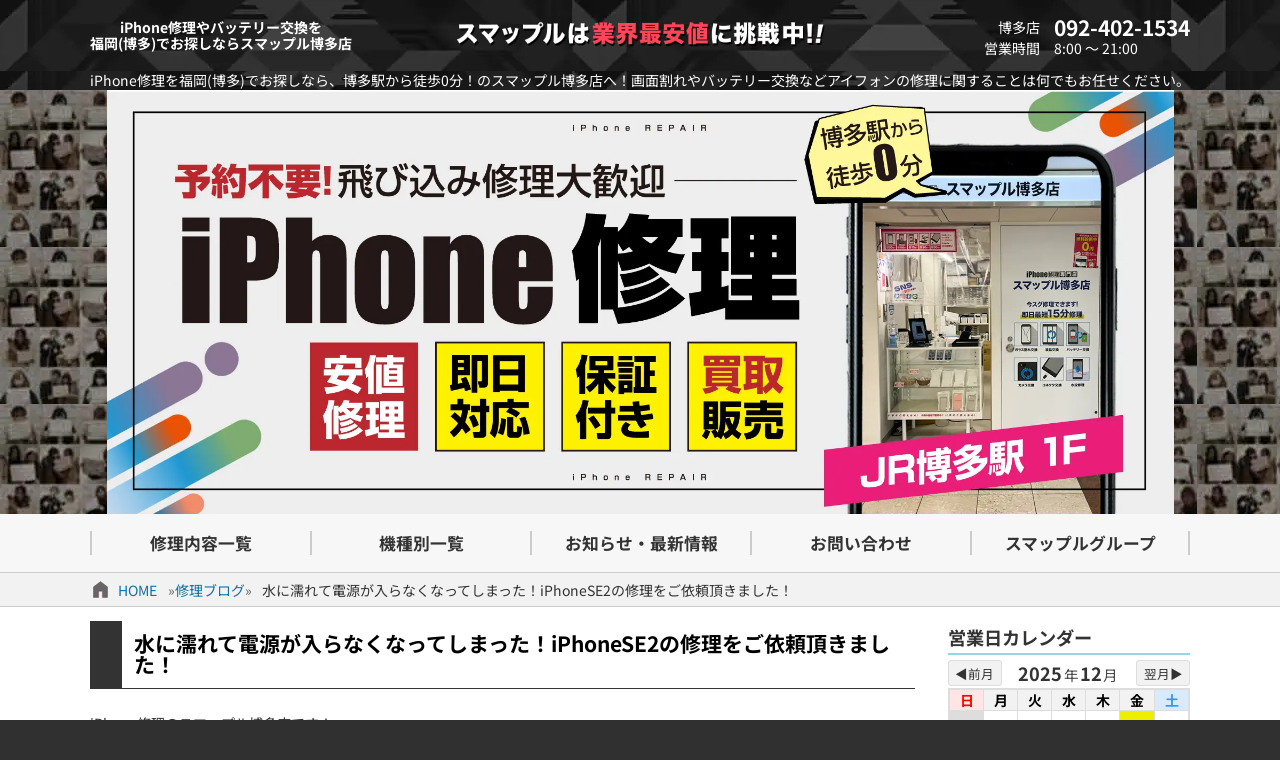

--- FILE ---
content_type: text/html; charset=UTF-8
request_url: https://smapple-fukuoka.com/archives/48291
body_size: 16865
content:
<!DOCTYPE html>
<html prefix="og: http://ogp.me/ns# article: http://ogp.me/ns/article#" lang="ja">
<head>
  <meta charset="utf-8">
  <meta name="viewport" content="width=device-width, initial-scale=1.0">
<link rel="canonical" href="https://smapple-fukuoka.com/archives/48291" /><!-- PSWPTools:canonical - post -->
<title>水に濡れて電源が入らなくなってしまった！iPhoneSE2の修理をご依頼頂きました！ &#8211; 福岡でiPhone修理をお探しならスマップル博多店</title>
<link rel="shortcut icon" id="theme-ico" href="/wp-content/themes/smapple22/images/favicon.ico" type="image/x-icon" />
<meta name='robots' content='max-image-preview:large' />
<style id='wp-img-auto-sizes-contain-inline-css' type='text/css'>
img:is([sizes=auto i],[sizes^="auto," i]){contain-intrinsic-size:3000px 1500px}
/*# sourceURL=wp-img-auto-sizes-contain-inline-css */
</style>
<style id='wp-block-library-inline-css' type='text/css'>
:root{--wp-block-synced-color:#7a00df;--wp-block-synced-color--rgb:122,0,223;--wp-bound-block-color:var(--wp-block-synced-color);--wp-editor-canvas-background:#ddd;--wp-admin-theme-color:#007cba;--wp-admin-theme-color--rgb:0,124,186;--wp-admin-theme-color-darker-10:#006ba1;--wp-admin-theme-color-darker-10--rgb:0,107,160.5;--wp-admin-theme-color-darker-20:#005a87;--wp-admin-theme-color-darker-20--rgb:0,90,135;--wp-admin-border-width-focus:2px}@media (min-resolution:192dpi){:root{--wp-admin-border-width-focus:1.5px}}.wp-element-button{cursor:pointer}:root .has-very-light-gray-background-color{background-color:#eee}:root .has-very-dark-gray-background-color{background-color:#313131}:root .has-very-light-gray-color{color:#eee}:root .has-very-dark-gray-color{color:#313131}:root .has-vivid-green-cyan-to-vivid-cyan-blue-gradient-background{background:linear-gradient(135deg,#00d084,#0693e3)}:root .has-purple-crush-gradient-background{background:linear-gradient(135deg,#34e2e4,#4721fb 50%,#ab1dfe)}:root .has-hazy-dawn-gradient-background{background:linear-gradient(135deg,#faaca8,#dad0ec)}:root .has-subdued-olive-gradient-background{background:linear-gradient(135deg,#fafae1,#67a671)}:root .has-atomic-cream-gradient-background{background:linear-gradient(135deg,#fdd79a,#004a59)}:root .has-nightshade-gradient-background{background:linear-gradient(135deg,#330968,#31cdcf)}:root .has-midnight-gradient-background{background:linear-gradient(135deg,#020381,#2874fc)}:root{--wp--preset--font-size--normal:16px;--wp--preset--font-size--huge:42px}.has-regular-font-size{font-size:1em}.has-larger-font-size{font-size:2.625em}.has-normal-font-size{font-size:var(--wp--preset--font-size--normal)}.has-huge-font-size{font-size:var(--wp--preset--font-size--huge)}.has-text-align-center{text-align:center}.has-text-align-left{text-align:left}.has-text-align-right{text-align:right}.has-fit-text{white-space:nowrap!important}#end-resizable-editor-section{display:none}.aligncenter{clear:both}.items-justified-left{justify-content:flex-start}.items-justified-center{justify-content:center}.items-justified-right{justify-content:flex-end}.items-justified-space-between{justify-content:space-between}.screen-reader-text{border:0;clip-path:inset(50%);height:1px;margin:-1px;overflow:hidden;padding:0;position:absolute;width:1px;word-wrap:normal!important}.screen-reader-text:focus{background-color:#ddd;clip-path:none;color:#444;display:block;font-size:1em;height:auto;left:5px;line-height:normal;padding:15px 23px 14px;text-decoration:none;top:5px;width:auto;z-index:100000}html :where(.has-border-color){border-style:solid}html :where([style*=border-top-color]){border-top-style:solid}html :where([style*=border-right-color]){border-right-style:solid}html :where([style*=border-bottom-color]){border-bottom-style:solid}html :where([style*=border-left-color]){border-left-style:solid}html :where([style*=border-width]){border-style:solid}html :where([style*=border-top-width]){border-top-style:solid}html :where([style*=border-right-width]){border-right-style:solid}html :where([style*=border-bottom-width]){border-bottom-style:solid}html :where([style*=border-left-width]){border-left-style:solid}html :where(img[class*=wp-image-]){height:auto;max-width:100%}:where(figure){margin:0 0 1em}html :where(.is-position-sticky){--wp-admin--admin-bar--position-offset:var(--wp-admin--admin-bar--height,0px)}@media screen and (max-width:600px){html :where(.is-position-sticky){--wp-admin--admin-bar--position-offset:0px}}

/*# sourceURL=wp-block-library-inline-css */
</style><style id='wp-block-heading-inline-css' type='text/css'>
h1:where(.wp-block-heading).has-background,h2:where(.wp-block-heading).has-background,h3:where(.wp-block-heading).has-background,h4:where(.wp-block-heading).has-background,h5:where(.wp-block-heading).has-background,h6:where(.wp-block-heading).has-background{padding:1.25em 2.375em}h1.has-text-align-left[style*=writing-mode]:where([style*=vertical-lr]),h1.has-text-align-right[style*=writing-mode]:where([style*=vertical-rl]),h2.has-text-align-left[style*=writing-mode]:where([style*=vertical-lr]),h2.has-text-align-right[style*=writing-mode]:where([style*=vertical-rl]),h3.has-text-align-left[style*=writing-mode]:where([style*=vertical-lr]),h3.has-text-align-right[style*=writing-mode]:where([style*=vertical-rl]),h4.has-text-align-left[style*=writing-mode]:where([style*=vertical-lr]),h4.has-text-align-right[style*=writing-mode]:where([style*=vertical-rl]),h5.has-text-align-left[style*=writing-mode]:where([style*=vertical-lr]),h5.has-text-align-right[style*=writing-mode]:where([style*=vertical-rl]),h6.has-text-align-left[style*=writing-mode]:where([style*=vertical-lr]),h6.has-text-align-right[style*=writing-mode]:where([style*=vertical-rl]){rotate:180deg}
/*# sourceURL=https://smapple-fukuoka.com/wp-includes/blocks/heading/style.min.css */
</style>
<style id='wp-block-paragraph-inline-css' type='text/css'>
.is-small-text{font-size:.875em}.is-regular-text{font-size:1em}.is-large-text{font-size:2.25em}.is-larger-text{font-size:3em}.has-drop-cap:not(:focus):first-letter{float:left;font-size:8.4em;font-style:normal;font-weight:100;line-height:.68;margin:.05em .1em 0 0;text-transform:uppercase}body.rtl .has-drop-cap:not(:focus):first-letter{float:none;margin-left:.1em}p.has-drop-cap.has-background{overflow:hidden}:root :where(p.has-background){padding:1.25em 2.375em}:where(p.has-text-color:not(.has-link-color)) a{color:inherit}p.has-text-align-left[style*="writing-mode:vertical-lr"],p.has-text-align-right[style*="writing-mode:vertical-rl"]{rotate:180deg}
/*# sourceURL=https://smapple-fukuoka.com/wp-includes/blocks/paragraph/style.min.css */
</style>
<style id='wp-block-quote-inline-css' type='text/css'>
.wp-block-quote{box-sizing:border-box;overflow-wrap:break-word}.wp-block-quote.is-large:where(:not(.is-style-plain)),.wp-block-quote.is-style-large:where(:not(.is-style-plain)){margin-bottom:1em;padding:0 1em}.wp-block-quote.is-large:where(:not(.is-style-plain)) p,.wp-block-quote.is-style-large:where(:not(.is-style-plain)) p{font-size:1.5em;font-style:italic;line-height:1.6}.wp-block-quote.is-large:where(:not(.is-style-plain)) cite,.wp-block-quote.is-large:where(:not(.is-style-plain)) footer,.wp-block-quote.is-style-large:where(:not(.is-style-plain)) cite,.wp-block-quote.is-style-large:where(:not(.is-style-plain)) footer{font-size:1.125em;text-align:right}.wp-block-quote>cite{display:block}
/*# sourceURL=https://smapple-fukuoka.com/wp-includes/blocks/quote/style.min.css */
</style>
<style id='global-styles-inline-css' type='text/css'>
:root{--wp--preset--aspect-ratio--square: 1;--wp--preset--aspect-ratio--4-3: 4/3;--wp--preset--aspect-ratio--3-4: 3/4;--wp--preset--aspect-ratio--3-2: 3/2;--wp--preset--aspect-ratio--2-3: 2/3;--wp--preset--aspect-ratio--16-9: 16/9;--wp--preset--aspect-ratio--9-16: 9/16;--wp--preset--color--black: #000000;--wp--preset--color--cyan-bluish-gray: #abb8c3;--wp--preset--color--white: #ffffff;--wp--preset--color--pale-pink: #f78da7;--wp--preset--color--vivid-red: #cf2e2e;--wp--preset--color--luminous-vivid-orange: #ff6900;--wp--preset--color--luminous-vivid-amber: #fcb900;--wp--preset--color--light-green-cyan: #7bdcb5;--wp--preset--color--vivid-green-cyan: #00d084;--wp--preset--color--pale-cyan-blue: #8ed1fc;--wp--preset--color--vivid-cyan-blue: #0693e3;--wp--preset--color--vivid-purple: #9b51e0;--wp--preset--gradient--vivid-cyan-blue-to-vivid-purple: linear-gradient(135deg,rgb(6,147,227) 0%,rgb(155,81,224) 100%);--wp--preset--gradient--light-green-cyan-to-vivid-green-cyan: linear-gradient(135deg,rgb(122,220,180) 0%,rgb(0,208,130) 100%);--wp--preset--gradient--luminous-vivid-amber-to-luminous-vivid-orange: linear-gradient(135deg,rgb(252,185,0) 0%,rgb(255,105,0) 100%);--wp--preset--gradient--luminous-vivid-orange-to-vivid-red: linear-gradient(135deg,rgb(255,105,0) 0%,rgb(207,46,46) 100%);--wp--preset--gradient--very-light-gray-to-cyan-bluish-gray: linear-gradient(135deg,rgb(238,238,238) 0%,rgb(169,184,195) 100%);--wp--preset--gradient--cool-to-warm-spectrum: linear-gradient(135deg,rgb(74,234,220) 0%,rgb(151,120,209) 20%,rgb(207,42,186) 40%,rgb(238,44,130) 60%,rgb(251,105,98) 80%,rgb(254,248,76) 100%);--wp--preset--gradient--blush-light-purple: linear-gradient(135deg,rgb(255,206,236) 0%,rgb(152,150,240) 100%);--wp--preset--gradient--blush-bordeaux: linear-gradient(135deg,rgb(254,205,165) 0%,rgb(254,45,45) 50%,rgb(107,0,62) 100%);--wp--preset--gradient--luminous-dusk: linear-gradient(135deg,rgb(255,203,112) 0%,rgb(199,81,192) 50%,rgb(65,88,208) 100%);--wp--preset--gradient--pale-ocean: linear-gradient(135deg,rgb(255,245,203) 0%,rgb(182,227,212) 50%,rgb(51,167,181) 100%);--wp--preset--gradient--electric-grass: linear-gradient(135deg,rgb(202,248,128) 0%,rgb(113,206,126) 100%);--wp--preset--gradient--midnight: linear-gradient(135deg,rgb(2,3,129) 0%,rgb(40,116,252) 100%);--wp--preset--font-size--small: 13px;--wp--preset--font-size--medium: 20px;--wp--preset--font-size--large: 36px;--wp--preset--font-size--x-large: 42px;--wp--preset--spacing--20: 0.44rem;--wp--preset--spacing--30: 0.67rem;--wp--preset--spacing--40: 1rem;--wp--preset--spacing--50: 1.5rem;--wp--preset--spacing--60: 2.25rem;--wp--preset--spacing--70: 3.38rem;--wp--preset--spacing--80: 5.06rem;--wp--preset--shadow--natural: 6px 6px 9px rgba(0, 0, 0, 0.2);--wp--preset--shadow--deep: 12px 12px 50px rgba(0, 0, 0, 0.4);--wp--preset--shadow--sharp: 6px 6px 0px rgba(0, 0, 0, 0.2);--wp--preset--shadow--outlined: 6px 6px 0px -3px rgb(255, 255, 255), 6px 6px rgb(0, 0, 0);--wp--preset--shadow--crisp: 6px 6px 0px rgb(0, 0, 0);}:where(.is-layout-flex){gap: 0.5em;}:where(.is-layout-grid){gap: 0.5em;}body .is-layout-flex{display: flex;}.is-layout-flex{flex-wrap: wrap;align-items: center;}.is-layout-flex > :is(*, div){margin: 0;}body .is-layout-grid{display: grid;}.is-layout-grid > :is(*, div){margin: 0;}:where(.wp-block-columns.is-layout-flex){gap: 2em;}:where(.wp-block-columns.is-layout-grid){gap: 2em;}:where(.wp-block-post-template.is-layout-flex){gap: 1.25em;}:where(.wp-block-post-template.is-layout-grid){gap: 1.25em;}.has-black-color{color: var(--wp--preset--color--black) !important;}.has-cyan-bluish-gray-color{color: var(--wp--preset--color--cyan-bluish-gray) !important;}.has-white-color{color: var(--wp--preset--color--white) !important;}.has-pale-pink-color{color: var(--wp--preset--color--pale-pink) !important;}.has-vivid-red-color{color: var(--wp--preset--color--vivid-red) !important;}.has-luminous-vivid-orange-color{color: var(--wp--preset--color--luminous-vivid-orange) !important;}.has-luminous-vivid-amber-color{color: var(--wp--preset--color--luminous-vivid-amber) !important;}.has-light-green-cyan-color{color: var(--wp--preset--color--light-green-cyan) !important;}.has-vivid-green-cyan-color{color: var(--wp--preset--color--vivid-green-cyan) !important;}.has-pale-cyan-blue-color{color: var(--wp--preset--color--pale-cyan-blue) !important;}.has-vivid-cyan-blue-color{color: var(--wp--preset--color--vivid-cyan-blue) !important;}.has-vivid-purple-color{color: var(--wp--preset--color--vivid-purple) !important;}.has-black-background-color{background-color: var(--wp--preset--color--black) !important;}.has-cyan-bluish-gray-background-color{background-color: var(--wp--preset--color--cyan-bluish-gray) !important;}.has-white-background-color{background-color: var(--wp--preset--color--white) !important;}.has-pale-pink-background-color{background-color: var(--wp--preset--color--pale-pink) !important;}.has-vivid-red-background-color{background-color: var(--wp--preset--color--vivid-red) !important;}.has-luminous-vivid-orange-background-color{background-color: var(--wp--preset--color--luminous-vivid-orange) !important;}.has-luminous-vivid-amber-background-color{background-color: var(--wp--preset--color--luminous-vivid-amber) !important;}.has-light-green-cyan-background-color{background-color: var(--wp--preset--color--light-green-cyan) !important;}.has-vivid-green-cyan-background-color{background-color: var(--wp--preset--color--vivid-green-cyan) !important;}.has-pale-cyan-blue-background-color{background-color: var(--wp--preset--color--pale-cyan-blue) !important;}.has-vivid-cyan-blue-background-color{background-color: var(--wp--preset--color--vivid-cyan-blue) !important;}.has-vivid-purple-background-color{background-color: var(--wp--preset--color--vivid-purple) !important;}.has-black-border-color{border-color: var(--wp--preset--color--black) !important;}.has-cyan-bluish-gray-border-color{border-color: var(--wp--preset--color--cyan-bluish-gray) !important;}.has-white-border-color{border-color: var(--wp--preset--color--white) !important;}.has-pale-pink-border-color{border-color: var(--wp--preset--color--pale-pink) !important;}.has-vivid-red-border-color{border-color: var(--wp--preset--color--vivid-red) !important;}.has-luminous-vivid-orange-border-color{border-color: var(--wp--preset--color--luminous-vivid-orange) !important;}.has-luminous-vivid-amber-border-color{border-color: var(--wp--preset--color--luminous-vivid-amber) !important;}.has-light-green-cyan-border-color{border-color: var(--wp--preset--color--light-green-cyan) !important;}.has-vivid-green-cyan-border-color{border-color: var(--wp--preset--color--vivid-green-cyan) !important;}.has-pale-cyan-blue-border-color{border-color: var(--wp--preset--color--pale-cyan-blue) !important;}.has-vivid-cyan-blue-border-color{border-color: var(--wp--preset--color--vivid-cyan-blue) !important;}.has-vivid-purple-border-color{border-color: var(--wp--preset--color--vivid-purple) !important;}.has-vivid-cyan-blue-to-vivid-purple-gradient-background{background: var(--wp--preset--gradient--vivid-cyan-blue-to-vivid-purple) !important;}.has-light-green-cyan-to-vivid-green-cyan-gradient-background{background: var(--wp--preset--gradient--light-green-cyan-to-vivid-green-cyan) !important;}.has-luminous-vivid-amber-to-luminous-vivid-orange-gradient-background{background: var(--wp--preset--gradient--luminous-vivid-amber-to-luminous-vivid-orange) !important;}.has-luminous-vivid-orange-to-vivid-red-gradient-background{background: var(--wp--preset--gradient--luminous-vivid-orange-to-vivid-red) !important;}.has-very-light-gray-to-cyan-bluish-gray-gradient-background{background: var(--wp--preset--gradient--very-light-gray-to-cyan-bluish-gray) !important;}.has-cool-to-warm-spectrum-gradient-background{background: var(--wp--preset--gradient--cool-to-warm-spectrum) !important;}.has-blush-light-purple-gradient-background{background: var(--wp--preset--gradient--blush-light-purple) !important;}.has-blush-bordeaux-gradient-background{background: var(--wp--preset--gradient--blush-bordeaux) !important;}.has-luminous-dusk-gradient-background{background: var(--wp--preset--gradient--luminous-dusk) !important;}.has-pale-ocean-gradient-background{background: var(--wp--preset--gradient--pale-ocean) !important;}.has-electric-grass-gradient-background{background: var(--wp--preset--gradient--electric-grass) !important;}.has-midnight-gradient-background{background: var(--wp--preset--gradient--midnight) !important;}.has-small-font-size{font-size: var(--wp--preset--font-size--small) !important;}.has-medium-font-size{font-size: var(--wp--preset--font-size--medium) !important;}.has-large-font-size{font-size: var(--wp--preset--font-size--large) !important;}.has-x-large-font-size{font-size: var(--wp--preset--font-size--x-large) !important;}
/*# sourceURL=global-styles-inline-css */
</style>

<style id='classic-theme-styles-inline-css' type='text/css'>
/*! This file is auto-generated */
.wp-block-button__link{color:#fff;background-color:#32373c;border-radius:9999px;box-shadow:none;text-decoration:none;padding:calc(.667em + 2px) calc(1.333em + 2px);font-size:1.125em}.wp-block-file__button{background:#32373c;color:#fff;text-decoration:none}
/*# sourceURL=/wp-includes/css/classic-themes.min.css */
</style>
<link rel='stylesheet' id='sass-basis-core-css' href='https://smapple-fukuoka.com/wp-content/plugins/snow-monkey-editor/dist/css/fallback.css?ver=1763712508' type='text/css' media='all' />
<link rel='stylesheet' id='snow-monkey-editor-css' href='https://smapple-fukuoka.com/wp-content/plugins/snow-monkey-editor/dist/css/app.css?ver=1763712508' type='text/css' media='all' />
<link rel='stylesheet' id='snow-monkey-editor@front-css' href='https://smapple-fukuoka.com/wp-content/plugins/snow-monkey-editor/dist/css/front.css?ver=1763712508' type='text/css' media='all' />
<link rel='stylesheet' id='snow-monkey-editor@view-css' href='https://smapple-fukuoka.com/wp-content/plugins/snow-monkey-editor/dist/css/view.css?ver=1763712508' type='text/css' media='all' />
<link rel='stylesheet' id='pswptools_outline_style-css' href='https://smapple-fukuoka.com/wp-content/plugins/pswptools/outline.min.css?ver=2.2.26' type='text/css' media='all' />
<link rel='stylesheet' id='wpt-totop-st-css' href='https://smapple-fukuoka.com/wp-content/plugins/pswptools/scrolltop.min.css?ver=2.2.26' type='text/css' media='all' />
<link rel='stylesheet' id='_sns_buttons_-css' href='https://smapple-fukuoka.com/wp-content/plugins/pswptools/sns_buttons.css?ver=2.2.26' type='text/css' media='all' />
<link rel='stylesheet' id='theme-style-css' href='https://smapple-fukuoka.com/wp-content/themes/smapple22/style.css?ver=2.2.26' type='text/css' media='all' />
<script type="text/javascript" src="https://smapple-fukuoka.com/wp-content/plugins/snow-monkey-editor/dist/js/app.js?ver=1763712508" id="snow-monkey-editor-js" defer="defer" data-wp-strategy="defer"></script>
<script type="text/javascript" src="https://smapple-fukuoka.com/wp-includes/js/jquery/jquery.min.js?ver=3.7.1" id="jquery-core-js"></script>
<script type="text/javascript" src="https://smapple-fukuoka.com/wp-includes/js/jquery/jquery-migrate.min.js?ver=3.4.1" id="jquery-migrate-js"></script>
<script type="text/javascript" src="https://smapple-fukuoka.com/wp-content/plugins/pswptools/outline.min.js?ver=2.2.26" id="pswptools_outline_js-js"></script>
<script type="text/javascript" src="https://smapple-fukuoka.com/wp-content/plugins/pswptools/scrolltop.min.js?ver=2.2.26" id="wpt-totop-sc-js"></script>
<script type="text/javascript" src="https://smapple-fukuoka.com/wp-content/themes/smapple22/js/main.min.js?ver=2.2.26" id="theme-scr-js"></script>


<!-- Google Analytics -->
<script async src="https://www.googletagmanager.com/gtag/js?id=G-NYLEVG5RL8"></script>
<script>
  window.dataLayer = window.dataLayer || [];
  function gtag(){dataLayer.push(arguments);}
  gtag('js', new Date());

  gtag('config', 'G-NYLEVG5RL8');
</script>
<!-- /Google Analytics -->

<!-- PSWPTools: ogp - single -->
<meta property="og:type" content="article" />
<meta property="og:site_name" content="福岡でiPhone修理をお探しならスマップル博多店" />
<meta property="og:title" content="水に濡れて電源が入らなくなってしまった！iPhoneSE2の修理をご依頼頂きました！" />
<meta property="og:url" content="https://smapple-fukuoka.com/archives/48291" />
<meta property="og:description" content="iPhone修理のスマップル博多店です！ 今回ご紹介するのは、電源が入らなくなってしまったというiPhoneSE2！ どうやら水に濡れてしまったとのこと…。 それでは早速状態を見ていきます！ 目次非表示1. 水に濡れて電 [&hellip;] | JR博多駅1F！福岡でiPhone修理をお探しならスマップル博多店【総務省登録修理業者】へお任せください。画面修理・バッテリー交換予約なしでも最短15分～修理対応。" />
<meta property="og:locale" content="ja_JP" />
<meta property="og:image" content="https://smapple-fukuoka.com/wp-content/uploads/2023/05/a37a84055c2a76aeb70010124022cf75.png" />
<meta property="og:image:secure_url" content="https://smapple-fukuoka.com/wp-content/uploads/2023/05/a37a84055c2a76aeb70010124022cf75.png" />
<meta property="og:image:width" content="125" />
<meta property="og:image:height" content="105" />
<meta name="twitter:creator" content="@SMAPPLE_HAKATA" />
<meta name="twitter:site" content="@SMAPPLE_HAKATA" />
<meta name="twitter:card" content="summary" />
<meta name="twitter:description" content="JR博多駅1F！福岡でiPhone修理をお探しならスマップル博多店【総務省登録修理業者】へお任せください。画面修理・バッテリー交換予約なしでも最短15分～修理対応。" />
<!-- /SPWPTools: ogp -->

<meta name="description" content="iPhone修理のスマップル博多店です！ 今回ご紹介するのは、電源が入らなくなってしまったというiPhoneSE2！ どうやら水に濡れてしまったとのこと…。 それでは早速状態を見ていきます！ 目次非表示1. 水に濡れて電 [&hellip;]" />
<link rel='stylesheet' id='wpt-calendar-css-css' href='https://smapple-fukuoka.com/wp-content/themes/smapple22/pswptools/app/calendar/style.css?ver=1.0.71' type='text/css' media='all' />
</head>
<body id="page_top" class="wp-singular post-template-default single single-post postid-48291 single-format-standard wp-theme-smapple22 size_w_pc">  <header>
    <div class="r1 top_bar wrp0">
      <div class="c1"><h1>iPhone修理やバッテリー交換を<br>福岡(博多)でお探しならスマップル博多店</h1></div>
      <div class="c2"><img src="/wp-content/themes/smapple22/images/header_logo.png" alt="header_logo.png" width="370" height=""></div>
      <div class="c3">
        <div class="row"><span class="title">博多店</span><span>092-402-1534</span></div>
        <div class="row"><span class="title">営業時間</span><span>8:00 ～ 21:00</span></div>
      </div>
      <div class="mb_menu"><span class="bar"></span><span class="bar"></span><span class="txt">MENU</span></div>
      <div class="mb_acc"><a href="/access"></a></div>
    </div>
    <div class="r2 top_desc wrp0">iPhone修理を福岡(博多)でお探しなら、博多駅から徒歩0分！のスマップル博多店へ！画面割れやバッテリー交換などアイフォンの修理に関することは何でもお任せください。</div>
    <div class="r3 top_img"><a href="/"><img src="/wp-content/uploads/top-banner-pc.webp" alt="Top Page" width="1067" height="423"></a></div>
    <div class="r4 top_menu">
      <ul class="menu_ul1 hover1">
        <li class="c1"><a href="/#repair_list"><span>修理内容一覧</span></a></li>
        <li class="c2"><a href="/#apple_devices"><span>機種別一覧</span></a></li>
        <li class="c3"><a href="/#ftr_contents_start"><span>お知らせ・最新情報</span></a></li>
        <li class="c4"><a href="/support/contact"><span>お問い合わせ</span></a></li>
        <li class="c5"><a href="https://smapple.co.jp"><span>スマップルグループ</span></a></li>
      </ul>
    </div>
    <div class="r5 mb_appeal mb_only"><div style="font-size:1.3em; padding-top:1em;">JR博多駅構内マイング入口！</div></div>
  </header><main class="pg-single post-48291 post type-post status-publish format-standard hentry category-report">
  <nav id="breadcrumbs"><ul class="wrp0"><li class="icon icon-home"><a href="/">HOME</a></li><li class="icon icon-folder"><a href="https://smapple-fukuoka.com/category/report">修理ブログ</a></li><li class="icon icon-text"><span>水に濡れて電源が入らなくなってしまった！iPhoneSE2の修理をご依頼頂きました！</span></li></ul></nav>  <div class="wrp0 flex-nowrp">
    <div class="flex-itm contents kiji-def">
      <h1 class="title1">水に濡れて電源が入らなくなってしまった！iPhoneSE2の修理をご依頼頂きました！</h1>        <div class="doc def"><p>iPhone修理のスマップル博多店です！</p>
<p>今回ご紹介するのは、電源が入らなくなってしまったというiPhoneSE2！<br />
どうやら水に濡れてしまったとのこと…。<br />
それでは早速状態を見ていきます！</p>
<!-- PSWPTools:outline - count:7 --><div class="pswptools_outline align_left float_none"><div class="outline_title">目次<span class="outline__toggle show">非表示</span></div><ul class="outline__list outline__list-2"><li class="outline__item"><a class="outline__link" href="#outline__1"><span class="outline__number">1.</span> 水に濡れて電源が入らなくなった…</a></li><li class="outline__item"><a class="outline__link" href="#outline__2"><span class="outline__number">2.</span> 作業完了！iPhoneは復旧したのか！？</a></li><li class="outline__item"><a class="outline__link" href="#outline__3"><span class="outline__number">3.</span> iPhoneが濡れた時はすぐに拭いて乾燥を！</a></li><li class="outline__item"><a class="outline__link" href="#outline__4"><span class="outline__number">4.</span> ご予約・お問い合わせはコチラから！</a><ul class="outline__list outline__list-3"><li class="outline__item"><a class="outline__link" href="#outline__4_1"><span class="outline__number">4.1.</span> お電話でのご相談・ご予約はこちら</a></li><li class="outline__item"><a class="outline__link" href="#outline__4_2"><span class="outline__number">4.2.</span> LINEからのご予約・ご相談はこちら</a></li><li class="outline__item"><a class="outline__link" href="#outline__4_3"><span class="outline__number">4.3.</span> WEB予約はこちら</a></li></ul></li></ul></div><!-- /PSWPTools --><h2 id="outline__1">水に濡れて電源が入らなくなった…</h2>
<p>実際にご依頼頂いたiPhoneSE2がコチラ！</p>
<p><img fetchpriority="high" decoding="async" class="alignnone size-full wp-image-48292" src="https://smapple-fukuoka.com/wp-content/uploads/2023/05/97DD6A08-CAF3-428A-8040-AB09DF6108B7.jpg" alt="水に濡れて電源が入らなくなったiPhoneSE2" width="500" height="666" srcset="https://smapple-fukuoka.com/wp-content/uploads/2023/05/97DD6A08-CAF3-428A-8040-AB09DF6108B7.jpg 500w, https://smapple-fukuoka.com/wp-content/uploads/2023/05/97DD6A08-CAF3-428A-8040-AB09DF6108B7-225x300.jpg 225w" sizes="(max-width: 500px) 100vw, 500px" /></p>
<p>確かに電源が入っておらず何の反応もない状態です！<br />
水濡れの後、少しの間は電源が入っていたらしいのですが<br />
「動いているから大丈夫だろう」<br />
と思っていたら電源が入らなくなっていたそうです。</p>
<p>水に濡れたiPhoneは電源が入ったままにしていたり、充電器に繋いでしまったりして電気が流れるとショートが発生することもありますので、水没した際は焦らずにすぐ電源を切り乾燥させる事が重要です。</p>
<p>それでは早速分解していきます！</p>
<p><img decoding="async" class="alignnone size-full wp-image-48293" src="https://smapple-fukuoka.com/wp-content/uploads/2023/05/2117CD6A-E675-4CEC-BFAF-51C663475A23.jpg" alt="水没反応がでており、内部に水滴が残っている状態" width="666" height="500" srcset="https://smapple-fukuoka.com/wp-content/uploads/2023/05/2117CD6A-E675-4CEC-BFAF-51C663475A23.jpg 666w, https://smapple-fukuoka.com/wp-content/uploads/2023/05/2117CD6A-E675-4CEC-BFAF-51C663475A23-300x225.jpg 300w" sizes="(max-width: 666px) 100vw, 666px" /></p>
<p>画面を外していくと、本体内にはたくさんの水滴が残っていました。<br />
赤枠で囲っているところには水没反応のインジケーターがついています。<br />
通常は白く、水に濡れると赤くなるという仕様なのですが、このインジケーターが2つとも真っ赤に反応してますね。</p>
<p>水没の状況も確認できたので、内部の乾燥と復旧作業を行っていきます！<br />
作業時間は乾燥作業もあるので、最短でも2時間～となっております！</p>
<h2 id="outline__2">作業完了！iPhoneは復旧したのか！？</h2>
<p>作業後のiPhoneSE2がこちら！</p>
<p><img decoding="async" class="alignnone size-full wp-image-48294" src="https://smapple-fukuoka.com/wp-content/uploads/2023/05/539A337A-DB00-4DFD-BDC3-E0004D1DFD2B.jpg" alt="復旧完了　無事に電源が入るようになったiPhoneSE2" width="500" height="666" srcset="https://smapple-fukuoka.com/wp-content/uploads/2023/05/539A337A-DB00-4DFD-BDC3-E0004D1DFD2B.jpg 500w, https://smapple-fukuoka.com/wp-content/uploads/2023/05/539A337A-DB00-4DFD-BDC3-E0004D1DFD2B-225x300.jpg 225w" sizes="(max-width: 500px) 100vw, 500px" /></p>
<p>画面が映っていますね！<br />
という事は…修理で電源が入るようになりました！<br />
データもそのまま残っており、お客様にも大変よろこんで頂けました。</p>
<p>画面には水濡れによるシミが出てしまっていますが、お客様とご相談しデータを取り出せるなら画面はそのままで良いとの事で今回はそのまま修理完了です！<br />
もちろんご希望であれば画面の交換もすぐにご対応できます！</p>
<h2 id="outline__3">iPhoneが濡れた時はすぐに拭いて乾燥を！</h2>
<p>多少濡れた程度であれば大丈夫なのですが、iPhoneの耐水機能も経年により劣化してしまう事があります。<br />
iPhone7以降の耐水機能のある機種であっても雨などで濡れて水没してしまう事も…<br />
水に濡れてしまった時はそのままにしたり充電したりするとショートしてしまう事もあるので、すぐ電源を切ってしばらく乾燥させる事をおすすめします。</p>
<p>また画面が汚れてしまった時に、防水だからと思って水で洗うのもNG。<br />
実際に洗って水没したというご相談も少なくありません。<br />
汚れてしまってどうしても洗いたい時は、軽く湿らせたくらいの布で拭くくらいにしておくと水没してしまう危険は抑えられます。<br />
特に、スピーカー周りと充電口周りは水が侵入し易いので要注意です！</p>
<p>もしiPhoneの水没でお困りならスマップル博多店にご相談ください！<br />
即日でのご対応も可能です！<br />
JR九州博多駅構内1階コンコースにて8時から21時まで営業しておりますので、いつでもお気軽にご相談くださいませ‼</p>
<h2 id="outline__4">ご予約・お問い合わせはコチラから！</h2>
<h3 id="outline__4_1">お電話でのご相談・ご予約はこちら</h3>
<p><a href="tel:092-402-1534"><img loading="lazy" decoding="async" class="size-full wp-image-11794 alignnone" src="https://smapple-fukuoka.com/wp-content/uploads/2019/08/TEL.png" alt="電話アイコン" width="100" height="103" /></a></p>
<p>&nbsp;</p>
<h3 id="outline__4_2">LINEからのご予約・ご相談はこちら</h3>
<p><a href="http://nav.cx/8PsVeSN"><img loading="lazy" decoding="async" class="size-full wp-image-11796 alignnone" src="https://smapple-fukuoka.com/wp-content/uploads/2019/08/6144211b606b77dd32ca082cd6e6c21b.png" alt="LINEアイコン" width="108" height="108" /></a></p>
<p>&nbsp;</p>
<h3 id="outline__4_3">WEB予約はこちら</h3>
<p><a href="https://select-type.com/rsv/?id=LQ17vGp2aCs"><img loading="lazy" decoding="async" class="size-full wp-image-11795 alignnone" src="https://smapple-fukuoka.com/wp-content/uploads/2019/08/WEB.png" alt="WEB予約画像" width="115" height="107" /></a></p>
<!-- PSWPTools:sns_share_buttons --><div class="pswptools-sns_shares circle"><ul><li class="x"><a rel="nofollow" onclick="window.open('//twitter.com/intent/tweet?url=https%3A%2F%2Fsmapple-fukuoka.com%2Farchives%2F48291&amp;text=%E6%B0%B4%E3%81%AB%E6%BF%A1%E3%82%8C%E3%81%A6%E9%9B%BB%E6%BA%90%E3%81%8C%E5%85%A5%E3%82%89%E3%81%AA%E3%81%8F%E3%81%AA%E3%81%A3%E3%81%A6%E3%81%97%E3%81%BE%E3%81%A3%E3%81%9F%EF%BC%81iPhoneSE2%E3%81%AE%E4%BF%AE%E7%90%86%E3%82%92%E3%81%94%E4%BE%9D%E9%A0%BC%E9%A0%82%E3%81%8D%E3%81%BE%E3%81%97%E3%81%9F%EF%BC%81', '', 'width=500,height=450'); return false;"><svg xmlns="http://www.w3.org/2000/svg" viewBox="0 0 512 512"><path d="M389.2 48h70.6L305.6 224.2 487 464H345L233.7 318.6 106.5 464H35.8L200.7 275.5 26.8 48H172.4L272.9 180.9 389.2 48zM364.4 421.8h39.1L151.1 88h-42L364.4 421.8z"></path></svg></a></li><li class="facebook" title="facebookでシェアする"><a href="//www.facebook.com/sharer.php?src=bm&amp;u=https%3A%2F%2Fsmapple-fukuoka.com%2Farchives%2F48291&amp;t=%E6%B0%B4%E3%81%AB%E6%BF%A1%E3%82%8C%E3%81%A6%E9%9B%BB%E6%BA%90%E3%81%8C%E5%85%A5%E3%82%89%E3%81%AA%E3%81%8F%E3%81%AA%E3%81%A3%E3%81%A6%E3%81%97%E3%81%BE%E3%81%A3%E3%81%9F%EF%BC%81iPhoneSE2%E3%81%AE%E4%BF%AE%E7%90%86%E3%82%92%E3%81%94%E4%BE%9D%E9%A0%BC%E9%A0%82%E3%81%8D%E3%81%BE%E3%81%97%E3%81%9F%EF%BC%81" target="_blank" rel="nofollow noopener"><svg xmlns="http://www.w3.org/2000/svg" viewBox="0 0 264 512"><path class="fill" d="M76.7 512V283H0v-91h76.7v-71.7C76.7 42.4 124.3 0 193.8 0c33.3 0 61.9 2.5 70.2 3.6V85h-48.2c-37.8 0-45.1 18-45.1 44.3V192H256l-11.7 91h-73.6v229"></path></svg></a></li><li class="line"><a href="//line.me/R/msg/text/?%E6%B0%B4%E3%81%AB%E6%BF%A1%E3%82%8C%E3%81%A6%E9%9B%BB%E6%BA%90%E3%81%8C%E5%85%A5%E3%82%89%E3%81%AA%E3%81%8F%E3%81%AA%E3%81%A3%E3%81%A6%E3%81%97%E3%81%BE%E3%81%A3%E3%81%9F%EF%BC%81iPhoneSE2%E3%81%AE%E4%BF%AE%E7%90%86%E3%82%92%E3%81%94%E4%BE%9D%E9%A0%BC%E9%A0%82%E3%81%8D%E3%81%BE%E3%81%97%E3%81%9F%EF%BC%81%0Ahttps%3A%2F%2Fsmapple-fukuoka.com%2Farchives%2F48291" target="_blank" rel="nofollow noopener"><svg xmlns="http://www.w3.org/2000/svg" viewBox="0 0 315 300"><g><path class="fill" d="M280.344,206.351 C280.344,206.351 280.354,206.351 280.354,206.351 C247.419,244.375 173.764,290.686 157.006,297.764 C140.251,304.844 142.724,293.258 143.409,289.286 C143.809,286.909 145.648,275.795 145.648,275.795 C146.179,271.773 146.725,265.543 145.139,261.573 C143.374,257.197 136.418,254.902 131.307,253.804 C55.860,243.805 0.004,190.897 0.004,127.748 C0.004,57.307 70.443,-0.006 157.006,-0.006 C243.579,-0.006 314.004,57.307 314.004,127.748 C314.004,155.946 303.108,181.342 280.344,206.351 Z" /><path class="fill_line" d="M253.185,121.872 C257.722,121.872 261.408,125.569 261.408,130.129 C261.408,134.674 257.722,138.381 253.185,138.381 C253.185,138.381 230.249,138.381 230.249,138.381 C230.249,138.381 230.249,153.146 230.249,153.146 C230.249,153.146 253.185,153.146 253.185,153.146 C257.710,153.146 261.408,156.851 261.408,161.398 C261.408,165.960 257.710,169.660 253.185,169.660 C253.185,169.660 222.018,169.660 222.018,169.660 C217.491,169.660 213.795,165.960 213.795,161.398 C213.795,161.398 213.795,130.149 213.795,130.149 C213.795,130.139 213.795,130.139 213.795,130.129 C213.795,130.129 213.795,130.114 213.795,130.109 C213.795,130.109 213.795,98.878 213.795,98.878 C213.795,98.858 213.795,98.850 213.795,98.841 C213.795,94.296 217.486,90.583 222.018,90.583 C222.018,90.583 253.185,90.583 253.185,90.583 C257.722,90.583 261.408,94.296 261.408,98.841 C261.408,103.398 257.722,107.103 253.185,107.103 C253.185,107.103 230.249,107.103 230.249,107.103 C230.249,107.103 230.249,121.872 230.249,121.872 C230.249,121.872 253.185,121.872 253.185,121.872 ZM202.759,161.398 C202.759,164.966 200.503,168.114 197.135,169.236 C196.291,169.521 195.405,169.660 194.526,169.660 C191.956,169.660 189.502,168.431 187.956,166.354 C187.956,166.354 156.012,122.705 156.012,122.705 C156.012,122.705 156.012,161.398 156.012,161.398 C156.012,165.960 152.329,169.660 147.791,169.660 C143.256,169.660 139.565,165.960 139.565,161.398 C139.565,161.398 139.565,98.841 139.565,98.841 C139.565,95.287 141.829,92.142 145.192,91.010 C146.036,90.730 146.915,90.583 147.799,90.583 C150.364,90.583 152.828,91.818 154.366,93.894 C154.366,93.894 186.310,137.559 186.310,137.559 C186.310,137.559 186.310,98.841 186.310,98.841 C186.310,94.296 190.000,90.583 194.536,90.583 C199.073,90.583 202.759,94.296 202.759,98.841 C202.759,98.841 202.759,161.398 202.759,161.398 ZM127.737,161.398 C127.737,165.960 124.051,169.660 119.519,169.660 C114.986,169.660 111.300,165.960 111.300,161.398 C111.300,161.398 111.300,98.841 111.300,98.841 C111.300,94.296 114.986,90.583 119.519,90.583 C124.051,90.583 127.737,94.296 127.737,98.841 C127.737,98.841 127.737,161.398 127.737,161.398 ZM95.507,169.660 C95.507,169.660 64.343,169.660 64.343,169.660 C59.816,169.660 56.127,165.960 56.127,161.398 C56.127,161.398 56.127,98.841 56.127,98.841 C56.127,94.296 59.816,90.583 64.343,90.583 C68.881,90.583 72.564,94.296 72.564,98.841 C72.564,98.841 72.564,153.146 72.564,153.146 C72.564,153.146 95.507,153.146 95.507,153.146 C100.047,153.146 103.728,156.851 103.728,161.398 C103.728,165.960 100.047,169.660 95.507,169.660 Z" /></g></svg></a></li><li class="pocket" title="Pocketに保存する"><a rel="nofollow" onclick="window.open('//getpocket.com/edit?url=https%3A%2F%2Fsmapple-fukuoka.com%2Farchives%2F48291&amp;title=%E6%B0%B4%E3%81%AB%E6%BF%A1%E3%82%8C%E3%81%A6%E9%9B%BB%E6%BA%90%E3%81%8C%E5%85%A5%E3%82%89%E3%81%AA%E3%81%8F%E3%81%AA%E3%81%A3%E3%81%A6%E3%81%97%E3%81%BE%E3%81%A3%E3%81%9F%EF%BC%81iPhoneSE2%E3%81%AE%E4%BF%AE%E7%90%86%E3%82%92%E3%81%94%E4%BE%9D%E9%A0%BC%E9%A0%82%E3%81%8D%E3%81%BE%E3%81%97%E3%81%9F%EF%BC%81', '', 'width=500,height=350'); return false;"><svg xmlns="http://www.w3.org/2000/svg" viewBox="0 0 448 512"><path class="fill" d="M407.6 64h-367C18.5 64 0 82.5 0 104.6v135.2C0 364.5 99.7 464 224.2 464c124 0 223.8-99.5 223.8-224.2V104.6c0-22.4-17.7-40.6-40.4-40.6zm-162 268.5c-12.4 11.8-31.4 11.1-42.4 0C89.5 223.6 88.3 227.4 88.3 209.3c0-16.9 13.8-30.7 30.7-30.7 17 0 16.1 3.8 105.2 89.3 90.6-86.9 88.6-89.3 105.5-89.3 16.9 0 30.7 13.8 30.7 30.7 0 17.8-2.9 15.7-114.8 123.2z"></path></svg></a></li><li class="hatebu" title="はてなブックマーク"><a href="//b.hatena.ne.jp/entry/https%3A%2F%2Fsmapple-fukuoka.com%2Farchives%2F48291" title="%E6%B0%B4%E3%81%AB%E6%BF%A1%E3%82%8C%E3%81%A6%E9%9B%BB%E6%BA%90%E3%81%8C%E5%85%A5%E3%82%89%E3%81%AA%E3%81%8F%E3%81%AA%E3%81%A3%E3%81%A6%E3%81%97%E3%81%BE%E3%81%A3%E3%81%9F%EF%BC%81iPhoneSE2%E3%81%AE%E4%BF%AE%E7%90%86%E3%82%92%E3%81%94%E4%BE%9D%E9%A0%BC%E9%A0%82%E3%81%8D%E3%81%BE%E3%81%97%E3%81%9F%EF%BC%81" rel="nofollow"><svg xmlns="http://www.w3.org/2000/svg" viewBox="0 0 355 300"><g><path class="fill" d="M280.009,0h70v200.005h-70V0z" /><path class="fill" d="M215.192,160.596c-11.844-13.239-28.314-20.683-49.443-22.288 c18.795-5.122,32.443-12.616,41.077-22.628c8.593-9.88,12.856-23.292,12.856-40.171c0-13.362-2.922-25.184-8.579-35.397 c-5.805-10.152-14.14-18.276-25.102-24.357c-9.586-5.274-20.98-8.994-34.262-11.188c-13.349-2.126-36.709-3.198-70.231-3.198H0 V298.63h83.976c33.737,0,58.064-1.182,72.94-3.441c14.863-2.337,27.334-6.27,37.428-11.662 c12.484-6.587,22.007-15.964,28.662-28.01c6.698-12.085,10.014-26.02,10.014-41.956 C233.017,191.514,227.079,173.798,215.192,160.596z M75.26,67.27h17.398c20.108,0,33.617,2.267,40.59,6.787 c6.877,4.542,10.388,12.38,10.388,23.547c0,10.745-3.733,18.313-11.118,22.751c-7.483,4.354-21.117,6.562-41.079,6.562H75.26 V67.27z M144.276,237.733c-7.916,4.862-21.557,7.251-40.696,7.251H75.265v-64.949h29.54c19.654,0,33.243,2.475,40.469,7.414 c7.343,4.942,10.955,13.665,10.955,26.191C156.226,224.85,152.263,232.899,144.276,237.733z" /><path class="fill" d="M315.014,220.003c-22.101,0-40.002,17.891-40.002,39.991 c0,22.1,17.902,40.006,40.002,40.006c22.072,0,39.99-17.906,39.99-40.006C355.004,237.894,337.088,220.003,315.014,220.003z" /></g></svg></a><script type="text/javascript" src="//b.st-hatena.com/js/bookmark_button.js" charset="utf-8" async="async"></script></li></ul></div><!-- /PSWPTools:sns_share_buttons --></div>
        <div class="status">
          <span class="cats">カテゴリ:<a href="https://smapple-fukuoka.com/category/report" rel="category tag">修理ブログ</a></span>
          <span class="date"><span>投稿日:</span><span>2023-05-24</span></span>
        </div>
        <hr><section class="pgftr" data-mb="お問い合わせ" id="ftr_contents_start">  <h2 class="title2">お問い合わせ<span>スマップルへの修理予約＆お問い合わせ</span></h2>
  <div class="info flex-nowrp">
    <div class="flex-itm image"><img src="/wp-content/themes/smapple22/images/shop_info.webp" alt="" width="" height=""></div>
    <div class="flex-itm status">
      <table>
        <tbody>
          <tr><th>店舗名</th><td>スマップル博多店</td></tr>
          <tr><th>営業時間</th><td>8:00 ～ 21:00</td></tr>
          <tr><th>TEL</th><td>092-402-1534</td></tr>
          <tr><th>住所</th><td>〒812-0012<br>福岡県福岡市博多区博多駅中央街1-1</td></tr>
        </tbody>
      </table>        <div>
          <span>スマップルは、<strong>総務省登録修理業者</strong>です</span>
          <span>電気通信事業法：T000092 / 電波法：R000092</span>
        </div>    </div>
  </div>
  <div class="navi flex-nowrp">
    <div class="flex-itm button2 to_acc"><a href="/support/access">店舗へのアクセス</a></div>
    <div class="flex-itm button2 to_rsv"><a href="https://airrsv.net/smapple-fukuoka/calendar" target="_blank" rel="noopner noreferrer"><div><span>NET予約はコチラ</span><span>24時間いつでも予約OK</span></div></a></div>
  </div>
  <div class="map flex-nowrp col2">
    <div class="flex-itm gmap"><iframe class="pswptools_gmap" src="https://maps.google.co.jp/maps?output=embed&amp;q=スマップル博多店&amp;z=16" loading="lazy" width="100%" height="400" frameborder="0" scrolling="no" title="スマップル博多店 - Google Maps"></iframe></div>
    <div class="flex-itm movie"><iframe class="pswptools_youtube" src="https://www.youtube.com/embed/TwRIJbJlqF4" loading="lazy" width="100%" height="400" allow="accelerometer; autoplay; clipboard-write; encrypted-media; gyroscope; picture-in-picture" title="YouTube" frameborder="0" allowfullscreen=""></iframe></div>
  </div>
  <div class="route"><a href="http://maps.google.com/maps?saddr=現在地&amp;daddr=スマップル博多店&amp;dirflg=w" target="_blank" rel="noopner noreferrer"><img src="/wp-content/themes/smapple22/images/map-route.jpg" alt="map-route.jpg" width="100%" height="auto"></a></div>
</section>
<section class="bloglist news" data-mb="お知らせ" id="bloglist_news"><h2 class="title2">お知らせ</h2><ul><li><a href="https://smapple-fukuoka.com/archives/50423"><div><img width="150" height="150" src="https://smapple-fukuoka.com/wp-content/uploads/2024/08/8505780c42419b8e522b0a3e05727f45-150x150.jpg" class="attachment-thumbnail size-thumbnail wp-post-image" alt="" decoding="async" loading="lazy" /></div><div><h3>AI総研/メタバース総研に紹介されました</h3><div class="doc">スマップル博多店がメタバース総研に紹介されました。 メタバース総研ではメタバースのビジネス活用など様々な支援がありApple Vision Proを活用したビジネスの紹介などもされていますので是非ご覧ください(^^)/  &hellip;</div><div class="date">投稿日：2024-08-07</div></div></a></li></ul><div class="tolink"><a href="/category/news/">他のお知らせを見る&nbsp;▶</a></div></section><section class="bloglist report" data-mb="修理ブログ" id="bloglist_report"><h2 class="title2">修理ブログ</h2><ul><li><a href="https://smapple-fukuoka.com/archives/52509"><div><img width="150" height="150" src="https://smapple-fukuoka.com/wp-content/uploads/2025/12/1-150x150.png" class="attachment-thumbnail size-thumbnail wp-post-image" alt="" decoding="async" loading="lazy" /></div><div><h3>【iPhone13】ベッドから落としてバキバキに！</h3><div class="doc">冬場って寒くて布団から出たくないですよね。寝る前にネットサーフィンしてたら寝落ち！朝になったらスマホが手から落ちて画面が割れてた！！！ こんちくしょーーーー！！！！そんなときはスマップル博多店へ！混雑具合にもよりますが、 &hellip;</div><div class="date">投稿日：2025-12-03</div></div></a></li><li><a href="https://smapple-fukuoka.com/archives/52488"><div><img width="150" height="150" src="https://smapple-fukuoka.com/wp-content/uploads/2025/11/1-4-150x150.png" class="attachment-thumbnail size-thumbnail wp-post-image" alt="" decoding="async" loading="lazy" /></div><div><h3>【Pixel】な～にも見えない画面！？修理しませんか？？　</h3><div class="doc">スマップル博多店ではiPhoneをメインに修理しておりますがPixelも修理対応しております！！ 最短即日～対応しておりますのでお急ぎの方もOK！！ ※修理内容や状況によってはお預かりでの対応になる可能性があります。来店 &hellip;</div><div class="date">投稿日：2025-11-29</div></div></a></li><li><a href="https://smapple-fukuoka.com/archives/52495"><div><img width="150" height="150" src="https://smapple-fukuoka.com/wp-content/uploads/2025/11/1-5-150x150.png" class="attachment-thumbnail size-thumbnail wp-post-image" alt="" decoding="async" loading="lazy" /></div><div><h3>【iPhone】綺麗に写したい！【カメラレンズ】</h3><div class="doc">突然ですけどもこのブログを御覧の皆様、写真撮ってますか？ 出先での思い出作りや、ちょっとしたメモ代わりにとか～・・・ その使用用途は実に多岐に渡り、今ではスマホの機能としてなくてはならない存在になりました。 カメラ単体と &hellip;</div><div class="date">投稿日：2025-11-28</div></div></a></li><li><a href="https://smapple-fukuoka.com/archives/52451"><div><img width="150" height="150" src="https://smapple-fukuoka.com/wp-content/uploads/2025/11/1-3-150x150.png" class="attachment-thumbnail size-thumbnail wp-post-image" alt="" decoding="async" loading="lazy" /></div><div><h3>【Switch】これは…膨張だ！！</h3><div class="doc">寒い季節になり、バッテリーの不具合が起こりがちな季節となりました。 iPhone、Switch等のバッテリーでお困りの際は是非当店へお問い合わせください。 目次非表示1. バッテリー膨張によりフレーム変形2. 修理完了！ &hellip;</div><div class="date">投稿日：2025-11-27</div></div></a></li><li><a href="https://smapple-fukuoka.com/archives/52445"><div><img width="150" height="150" src="https://smapple-fukuoka.com/wp-content/uploads/2025/11/1-2-150x150.png" class="attachment-thumbnail size-thumbnail wp-post-image" alt="" decoding="async" loading="lazy" /></div><div><h3>【iPhone12】バッテリーが限界！</h3><div class="doc">新しい機種が続々と発売されていますが、まだ現役の端末は使って行きたいですよね。 今回のご依頼はiPhone12のバッテリー交換でした。交換は今回が初めてとのことです。 最大容量を確認させていただくと78%でした。これは減 &hellip;</div><div class="date">投稿日：2025-11-26</div></div></a></li></ul><div class="tolink"><a href="/category/report/">他の修理ブログを見る&nbsp;▶</a></div></section><section class="bloglist useful" data-mb="お役立ち情報" id="bloglist_useful"><h2 class="title2">お役立ち情報</h2><ul><li><a href="https://smapple-fukuoka.com/archives/51842"><div><img width="150" height="150" src="https://smapple-fukuoka.com/wp-content/uploads/2025/06/54a9f7c22a76dd75616ebe97b6e529a3-150x150.png" class="attachment-thumbnail size-thumbnail wp-post-image" alt="" decoding="async" loading="lazy" /></div><div><h3>【iOS26】遂に来た！新時代！</h3><div class="doc">目次非表示1. 数字が凄く飛躍した分新時代！？2. AI機能がとうとう使える！3. デザインが変わります！4. きたぞ！リアルタイム翻訳！5. 対応機種は？いつアップデート？6. iOS26対応の中古端末も販売しておりま &hellip;</div><div class="date">投稿日：2025-06-10</div></div></a></li><li><a href="https://smapple-fukuoka.com/archives/51633"><div><img width="150" height="150" src="https://smapple-fukuoka.com/wp-content/uploads/2025/05/e7ff8879ceceebdda5792b13d7891685-150x150.png" class="attachment-thumbnail size-thumbnail wp-post-image" alt="" decoding="async" loading="lazy" /></div><div><h3>SIMの歴史は案外深い☹️</h3><div class="doc">目次非表示1. 実はSIMは3種類あります。2. microSIM、標準SIMを使用している方3. 格安SIMはどうなのか4. 通信速度が……5. サポートが……6. 設定が少し複雑7. SIMだけでもいろいろと複雑です &hellip;</div><div class="date">投稿日：2025-05-07</div></div></a></li><li><a href="https://smapple-fukuoka.com/archives/51459"><div><img width="150" height="150" src="https://smapple-fukuoka.com/wp-content/uploads/2025/04/a127a36442d42073711686f9b76a0036-150x150.png" class="attachment-thumbnail size-thumbnail wp-post-image" alt="" decoding="async" loading="lazy" /></div><div><h3>【iPhone】強制再起動のやり方🔄️</h3><div class="doc">皆さん！ 実は、iPhoneは画面を操作しなくても再起動ができることを知っていましたか？何もしていないのに画面がフリーズしてしまった再起動したいのに画面の操作が出来なくて困ってる…そんなときにめちゃくちゃ便利なモードにな &hellip;</div><div class="date">投稿日：2025-04-28</div></div></a></li><li><a href="https://smapple-fukuoka.com/archives/51504"><div><img width="150" height="150" src="https://smapple-fukuoka.com/wp-content/uploads/2025/04/1-3-150x150.png" class="attachment-thumbnail size-thumbnail wp-post-image" alt="" decoding="async" loading="lazy" /></div><div><h3>iPhoneの充電ができなくなった？</h3><div class="doc">目次非表示1. 困ったときには是非当店へ！2. 実は様々な要因がある3. どうするべきなの？4. 対策5. お問い合わせはこちら！困ったときには是非当店へ！ スマップル博多店では様々な修理を行なっています。 液晶の交換、 &hellip;</div><div class="date">投稿日：2025-04-18</div></div></a></li><li><a href="https://smapple-fukuoka.com/archives/51116"><div><img width="150" height="150" src="https://smapple-fukuoka.com/wp-content/uploads/2025/02/e7ff8879ceceebdda5792b13d7891685-1-150x150.png" class="attachment-thumbnail size-thumbnail wp-post-image" alt="" decoding="async" loading="lazy" /></div><div><h3>寒波がエグいけど、iPhoneのバッテリーの調子どうですか？</h3><div class="doc">最近寒すぎませんかねー。 もう冬も終わりかけと思っていたら、この間は雪が降っていましたね（笑） こんなに寒いと身体の調子を悪くしやすいので、体調管理には十分お気をつけください。 　 んでPhoneのバッテリーにも&#82 &hellip;</div><div class="date">投稿日：2025-02-06</div></div></a></li></ul><div class="tolink"><a href="/category/useful/">他のお役立ち情報を見る&nbsp;▶</a></div></section><section class="ftr-banner grp"><a href="https://smapple.co.jp/fc" target="_blank" rel="noopner noreferrer"><img src="/wp-content/themes/smapple22/images/fc.svg" alt="fc.svg" width="100%" height="auto"></a></section>    </div>
    <div class="flex-itm sidebar"><aside>  <section class="calendar" data-mb="営業日カレンダー" id="top_calendar">
    <h3 class="title1">営業日カレンダー</h3><div class="pswptools_app_calendar"
 data-rol="none"
 data-uml="any"
 data-utp="user"
 data-dir="/wp-content/themes/smapple22/pswptools/app/calendar/"
 data-htxt=""
 data-btn="1"
 data-n=""
 data-add=""
 data-aut="administrator,author,subscriber"
>営業日カレンダー Ver.1.0.0</div>  </section>  <section class="side_menu"><h3 class="title1">iPhone 修理項目一覧</h3>    <ul class="list1 bdr_b bg_icon"><li class="mark display"><a href="/repair/iphone/display"><span>画面修理</span></a></li><li class="mark frame"><a href="/repair/iphone/frame"><span>フレーム交換</span></a></li><li class="mark glass_back"><a href="/repair/iphone/glass_back"><span>バックガラス交換</span></a></li><li class="mark battery"><a href="/repair/iphone/battery"><span>バッテリー交換</span></a></li><li class="mark camera"><a href="/repair/iphone/camera"><span>カメラ交換</span></a></li><li class="mark dockconnector"><a href="/repair/iphone/dockconnector"><span>ドックコネクタ交換</span></a></li><li class="mark homebutton"><a href="/repair/iphone/homebutton"><span>ホームボタン交換</span></a></li><li class="mark speaker"><a href="/repair/iphone/speaker"><span>スピーカー交換</span></a></li><li class="mark powerbutton"><a href="/repair/iphone/powerbutton"><span>電源ボタン交換</span></a></li><li class="mark vibe"><a href="/repair/iphone/vibe"><span>バイブレーター交換</span></a></li><li class="mark submerge"><a href="/repair/iphone/submerge"><span>水没復旧</span></a></li><li class="mark data"><a href="/repair/iphone/data"><span>データ復旧・取出</span></a></li><li class="mark etc"><a href="/repair/iphone/others"><span>その他・修理箇所不明</span></a></li><li class="blank"></li><li class="blank"></li><li class="blank"></li></ul>
  </section>
  <section class="side_menu"><h3 class="title1">iPhone 機種別一覧</h3>    <ul class="list1 col2 button"><li class="len_def"><a href="/tag/iphone16e"><span>iPhone16e</span></a></li><li class="len_def"><a href="/tag/iphone16plus"><span>iPhone16 Plus</span></a></li><li class="len_def"><a href="/tag/iphone16"><span>iPhone16</span></a></li><li class="len_long"><a href="/tag/iphone15promax"><span>iPhone15 Pro Max</span></a></li><li class="len_def"><a href="/tag/iphone15pro"><span>iPhone15 Pro</span></a></li><li class="len_def"><a href="/tag/iphone15plus"><span>iPhone15 Plus</span></a></li><li class="len_def"><a href="/tag/iphone15"><span>iPhone15</span></a></li><li class="len_long"><a href="/tag/iphone14promax"><span>iPhone14 Pro Max</span></a></li><li class="len_def"><a href="/tag/iphone14pro"><span>iPhone14 Pro</span></a></li><li class="len_def"><a href="/tag/iphone14plus"><span>iPhone14 Plus</span></a></li><li class="len_def"><a href="/tag/iphone14"><span>iPhone14</span></a></li><li class="len_def"><a href="/tag/iphonese3"><span>iPhoneSE3</span></a></li><li class="len_long"><a href="/tag/iphone13promax"><span>iPhone13 Pro Max</span></a></li><li class="len_def"><a href="/tag/iphone13pro"><span>iPhone13 Pro</span></a></li><li class="len_def"><a href="/tag/iphone13mini"><span>iPhone13 mini</span></a></li><li class="len_def"><a href="/tag/iphone13"><span>iPhone13</span></a></li><li class="len_long"><a href="/tag/iphone12promax"><span>iPhone12 Pro Max</span></a></li><li class="len_def"><a href="/tag/iphone12pro"><span>iPhone12 Pro</span></a></li><li class="len_def"><a href="/tag/iphone12mini"><span>iPhone12 mini</span></a></li><li class="len_def"><a href="/tag/iphone12"><span>iPhone12</span></a></li><li class="len_def"><a href="/tag/iphonese2"><span>iPhoneSE2</span></a></li><li class="len_long"><a href="/tag/iphone11pro-max"><span>iPhone11ProMax</span></a></li><li class="len_def"><a href="/tag/iphone11pro"><span>iPhone11 Pro</span></a></li><li class="len_def"><a href="/tag/iphone11"><span>iPhone11</span></a></li><li class="len_def"><a href="/tag/iphonexs-max"><span>iPhoneXSMax</span></a></li><li class="len_def"><a href="/tag/iphonexs"><span>iPhoneXS</span></a></li><li class="len_def"><a href="/tag/iphonexr"><span>iPhoneXR</span></a></li><li class="len_def"><a href="/tag/iphonex"><span>iPhoneX</span></a></li><li class="len_def"><a href="/tag/iphone8plus"><span>iPhone8Plus</span></a></li><li class="len_def"><a href="/tag/iphone8"><span>iPhone8</span></a></li><li class="len_def"><a href="/tag/iphone7plus"><span>iPhone7Plus</span></a></li><li class="len_def"><a href="/tag/iphone7"><span>iPhone7</span></a></li><li class="len_def"><a href="/tag/iphone6splus"><span>iPhone6sPlus</span></a></li><li class="len_def"><a href="/tag/iphone6s"><span>iPhone6s</span></a></li><li class="len_def"><a href="/tag/iphone6plus"><span>iPhone6Plus</span></a></li><li class="len_def"><a href="/tag/iphone6"><span>iPhone6</span></a></li><li class="len_def"><a href="/tag/iphone-se"><span>iPhoneSE</span></a></li><li class="len_def"><a href="/tag/iphone5s"><span>iPhone5s</span></a></li><li class="len_def"><a href="/tag/iphone5c"><span>iPhone5c</span></a></li><li class="len_def"><a href="/tag/iphone5"><span>iPhone5</span></a></li></ul>
  </section>
  <section class="side_menu"><h3 class="title1">お問合せ</h3>
    <ul class="list1 bdr_b">
      <li class="acc"><a href="/support/access"><span>博多店へのアクセス</span></a></li>      <li class="rsv"><a href="https://airrsv.net/smapple-fukuoka/calendar"><span>博多店へのオンライン予約</span></a></li>
      <li class="faq"><a href="/support/contact"><span>博多店へのお問合せ</span></a></li>    </ul>
  </section>
  <section class="side_menu"><h3 class="title1">会社概要</h3>
    <ul class="list1 bdr_b">
      <li class="com"><a href="/support/company"><span>会社案内</span></a></li>
      <li class="rsv"><a href="/support/warranty"><span>安心制度と保証に関して</span></a></li>
      <li class="faq"><a href="/support/privacy-policy"><span>プライバシーポリシー</span></a></li>
      <li class="fc"><a href="https://smapple.co.jp/fc"><span>FC加盟店募集</span></a></li>
    </ul>
  </section>
  <section class="side_menu"><h3 class="title1">スマップルグループ</h3>    <ul class="list1 bdr_b col2"><li class=""><a href="https://smapple-sapporoeki.com" target="_blank" rel="noopener noreferrer">札幌駅店</a></li><li class=""><a href="https://smapple-sapporo.com" target="_blank" rel="noopener noreferrer">札幌白石店</a></li><li class=""><a href="https://smapple-sendai.com" target="_blank" rel="noopener noreferrer">仙台店</a></li><li class=""><a href="https://smapple-ishikawa.com" target="_blank" rel="noopener noreferrer">金沢店</a></li><li class=""><a href="https://smapple-shibuya.com" target="_blank" rel="noopener noreferrer">渋谷本店</a></li><li class=""><a href="https://smapple-akasaka.com" target="_blank" rel="noopener noreferrer">赤坂店</a></li><li class=""><a href="https://smapple-omiya.com" target="_blank" rel="noopener noreferrer">大宮店</a></li><li class=""><a href="https://smapple-kawasaki.com" target="_blank" rel="noopener noreferrer">川崎店</a></li><li class=""><a href="https://smapple-shizuoka.com" target="_blank" rel="noopener noreferrer">静岡店</a></li><li class=""><a href="https://smapple-hamamatsu.com" target="_blank" rel="noopener noreferrer">浜松店</a></li><li class=""><a href="https://smapple-hiroshima.com" target="_blank" rel="noopener noreferrer">広島店</a></li><li class=""><a href="https://smapple-okayama.com" target="_blank" rel="noopener noreferrer">岡山駅前店</a></li><li class=""><a href="https://smapple-matsuyama.com" target="_blank" rel="noopener noreferrer">松山店</a></li><li class=""><a href="https://smapple-kagawa.com" target="_blank" rel="noopener noreferrer">香川高松店</a></li><li class=""><a href="https://smapple-shimonoseki.com" target="_blank" rel="noopener noreferrer">下関店</a></li><li class=""><a href="https://smapple-fukuoka.com" target="_blank" rel="noopener noreferrer">博多店</a></li><li class=""><a href="https://smapple-tenjin.com" target="_blank" rel="noopener noreferrer">天神店</a></li><li class=""><a href="https://smapple-kokura.com" target="_blank" rel="noopener noreferrer">北九州小倉店</a></li><li class=""><a href="https://smapple-kurume.com" target="_blank" rel="noopener noreferrer">久留米店</a></li><li class=""><a href="https://smapple-kumamoto.com" target="_blank" rel="noopener noreferrer">熊本店</a></li><li class=""><a href="https://smapple-oita.com" target="_blank" rel="noopener noreferrer">大分店</a></li><li class=""><a href="https://smapple-miyazaki.com" target="_blank" rel="noopener noreferrer">宮崎店</a></li><li class=""><a href="https://smapple-miyakonojo.com" target="_blank" rel="noopener noreferrer">都城店</a></li><li class=""><a href="https://smapple-kagoshima.com" target="_blank" rel="noopener noreferrer">鹿児島店</a></li></ul>
  </section>
</aside></div>
  </div>
</main>
<footer>
  <section class="sitemap">
    <div class="wrp0">
      <section class="def"><h3>▽ REPAIR</h3>
        <div>
          <ul><li class=" display"><a href="/repair/iphone/display"><span>画面修理</span></a></li><li class=" frame"><a href="/repair/iphone/frame"><span>フレーム交換</span></a></li><li class=" glass_back"><a href="/repair/iphone/glass_back"><span>バックガラス交換</span></a></li><li class=" battery"><a href="/repair/iphone/battery"><span>バッテリー交換</span></a></li><li class=" camera"><a href="/repair/iphone/camera"><span>カメラ交換</span></a></li><li class=" dockconnector"><a href="/repair/iphone/dockconnector"><span>ドックコネクタ交換</span></a></li><li class=" homebutton"><a href="/repair/iphone/homebutton"><span>ホームボタン交換</span></a></li><li class=" speaker"><a href="/repair/iphone/speaker"><span>スピーカー交換</span></a></li><li class=" powerbutton"><a href="/repair/iphone/powerbutton"><span>電源ボタン交換</span></a></li><li class=" vibe"><a href="/repair/iphone/vibe"><span>バイブレーター交換</span></a></li><li class=" submerge"><a href="/repair/iphone/submerge"><span>水没復旧</span></a></li><li class=" data"><a href="/repair/iphone/data"><span>データ復旧・取出</span></a></li><li class=" etc"><a href="/repair/iphone/others"><span>その他・修理箇所不明</span></a></li><li class="blank"></li><li class="blank"></li><li class="blank"></li></ul>
        </div>
      </section>
      <section class="col2"><h3>▽ DEVICE</h3>
        <div>
          <ul><li class="len_def"><a href="/tag/iphone16e"><span>iPhone16e</span></a></li><li class="len_def"><a href="/tag/iphone16plus"><span>iPhone16 Plus</span></a></li><li class="len_def"><a href="/tag/iphone16"><span>iPhone16</span></a></li><li class="len_long"><a href="/tag/iphone15promax"><span>iPhone15 Pro Max</span></a></li><li class="len_def"><a href="/tag/iphone15pro"><span>iPhone15 Pro</span></a></li><li class="len_def"><a href="/tag/iphone15plus"><span>iPhone15 Plus</span></a></li><li class="len_def"><a href="/tag/iphone15"><span>iPhone15</span></a></li><li class="len_long"><a href="/tag/iphone14promax"><span>iPhone14 Pro Max</span></a></li><li class="len_def"><a href="/tag/iphone14pro"><span>iPhone14 Pro</span></a></li><li class="len_def"><a href="/tag/iphone14plus"><span>iPhone14 Plus</span></a></li><li class="len_def"><a href="/tag/iphone14"><span>iPhone14</span></a></li><li class="len_def"><a href="/tag/iphonese3"><span>iPhoneSE3</span></a></li><li class="len_long"><a href="/tag/iphone13promax"><span>iPhone13 Pro Max</span></a></li><li class="len_def"><a href="/tag/iphone13pro"><span>iPhone13 Pro</span></a></li><li class="len_def"><a href="/tag/iphone13mini"><span>iPhone13 mini</span></a></li><li class="len_def"><a href="/tag/iphone13"><span>iPhone13</span></a></li><li class="len_long"><a href="/tag/iphone12promax"><span>iPhone12 Pro Max</span></a></li><li class="len_def"><a href="/tag/iphone12pro"><span>iPhone12 Pro</span></a></li><li class="len_def"><a href="/tag/iphone12mini"><span>iPhone12 mini</span></a></li><li class="len_def"><a href="/tag/iphone12"><span>iPhone12</span></a></li><li class="len_def"><a href="/tag/iphonese2"><span>iPhoneSE2</span></a></li><li class="len_long"><a href="/tag/iphone11pro-max"><span>iPhone11ProMax</span></a></li><li class="len_def"><a href="/tag/iphone11pro"><span>iPhone11 Pro</span></a></li><li class="len_def"><a href="/tag/iphone11"><span>iPhone11</span></a></li><li class="len_def"><a href="/tag/iphonexs-max"><span>iPhoneXSMax</span></a></li><li class="len_def"><a href="/tag/iphonexs"><span>iPhoneXS</span></a></li><li class="len_def"><a href="/tag/iphonexr"><span>iPhoneXR</span></a></li><li class="len_def"><a href="/tag/iphonex"><span>iPhoneX</span></a></li><li class="len_def"><a href="/tag/iphone8plus"><span>iPhone8Plus</span></a></li><li class="len_def"><a href="/tag/iphone8"><span>iPhone8</span></a></li><li class="len_def"><a href="/tag/iphone7plus"><span>iPhone7Plus</span></a></li><li class="len_def"><a href="/tag/iphone7"><span>iPhone7</span></a></li><li class="len_def"><a href="/tag/iphone6splus"><span>iPhone6sPlus</span></a></li><li class="len_def"><a href="/tag/iphone6s"><span>iPhone6s</span></a></li><li class="len_def"><a href="/tag/iphone6plus"><span>iPhone6Plus</span></a></li><li class="len_def"><a href="/tag/iphone6"><span>iPhone6</span></a></li><li class="len_def"><a href="/tag/iphone-se"><span>iPhoneSE</span></a></li><li class="len_def"><a href="/tag/iphone5s"><span>iPhone5s</span></a></li><li class="len_def"><a href="/tag/iphone5c"><span>iPhone5c</span></a></li><li class="len_def"><a href="/tag/iphone5"><span>iPhone5</span></a></li></ul>
        </div>
      </section>      
      <section class="def"><h3>▽ SERVICE</h3>
        <div>
          <ul>
            <li class="flow"><a href="/service/flow"><span>修理の流れ</span></a></li>
            <li class="buy"><a href="https://smart-buy.jp/shops?n=hakata" target="_blank" rel="noopner noreferrer"><span>iPhone高額買取</span></a></li>            <li class="post"><a href="/service/free-shipping"><span>郵送修理</span></a></li>
            <li class="faq"><a href="/service/faq"><span>よくあるご質問</span></a></li>
            <li class="news"><a href="/category/news"><span>お知らせ</span></a></li>
            <li class="useful"><a href="/category/useful"><span>お役立ち情報</span></a></li>
          </ul>
        </div>
      </section>
      <section class="def"><h3>▽ SUPPORT</h3>
        <div>
          <ul>
            <li><a href="/support/access"><span>店舗へのアクセス</span></a></li>
            <li><a href="/support/company"><span>会社案内</span></a></li>
            <li><a href="/support/warranty"><span>安心制度と保証に関して</span></a></li>
            <li><a href="/support/privacy-policy"><span>プライバシーポリシー</span></a></li>
            <li><a href="https://airrsv.net/smapple-fukuoka/calendar"><span>オンライン予約</span></a></li>
            <li><a href="/support/contact"><span>お問い合わせフォーム</span></a></li>
            <li><a href="https://smapple.co.jp/fc"><span>FC加盟店募集</span></a></li>
          </ul>
        </div>
      </section>
    </div>
    <div class="shop_list" data-mb="店舗一覧" id="mb_ftr_shops">      <h3 class="title1">スマップグループ 店舗一覧</h3>
      <ul><li class=""><a href="https://smapple-sapporoeki.com" target="_blank" rel="noopener noreferrer">札幌駅店</a></li><li class=""><a href="https://smapple-sapporo.com" target="_blank" rel="noopener noreferrer">札幌白石店</a></li><li class=""><a href="https://smapple-sendai.com" target="_blank" rel="noopener noreferrer">仙台店</a></li><li class=""><a href="https://smapple-ishikawa.com" target="_blank" rel="noopener noreferrer">金沢店</a></li><li class=""><a href="https://smapple-shibuya.com" target="_blank" rel="noopener noreferrer">渋谷本店</a></li><li class=""><a href="https://smapple-akasaka.com" target="_blank" rel="noopener noreferrer">赤坂店</a></li><li class=""><a href="https://smapple-omiya.com" target="_blank" rel="noopener noreferrer">大宮店</a></li><li class=""><a href="https://smapple-kawasaki.com" target="_blank" rel="noopener noreferrer">川崎店</a></li><li class=""><a href="https://smapple-shizuoka.com" target="_blank" rel="noopener noreferrer">静岡店</a></li><li class=""><a href="https://smapple-hamamatsu.com" target="_blank" rel="noopener noreferrer">浜松店</a></li><li class=""><a href="https://smapple-hiroshima.com" target="_blank" rel="noopener noreferrer">広島店</a></li><li class=""><a href="https://smapple-okayama.com" target="_blank" rel="noopener noreferrer">岡山駅前店</a></li><li class=""><a href="https://smapple-matsuyama.com" target="_blank" rel="noopener noreferrer">松山店</a></li><li class=""><a href="https://smapple-kagawa.com" target="_blank" rel="noopener noreferrer">香川高松店</a></li><li class=""><a href="https://smapple-shimonoseki.com" target="_blank" rel="noopener noreferrer">下関店</a></li><li class=""><a href="https://smapple-fukuoka.com" target="_blank" rel="noopener noreferrer">博多店</a></li><li class=""><a href="https://smapple-tenjin.com" target="_blank" rel="noopener noreferrer">天神店</a></li><li class=""><a href="https://smapple-kokura.com" target="_blank" rel="noopener noreferrer">北九州小倉店</a></li><li class=""><a href="https://smapple-kurume.com" target="_blank" rel="noopener noreferrer">久留米店</a></li><li class=""><a href="https://smapple-kumamoto.com" target="_blank" rel="noopener noreferrer">熊本店</a></li><li class=""><a href="https://smapple-oita.com" target="_blank" rel="noopener noreferrer">大分店</a></li><li class=""><a href="https://smapple-miyazaki.com" target="_blank" rel="noopener noreferrer">宮崎店</a></li><li class=""><a href="https://smapple-miyakonojo.com" target="_blank" rel="noopener noreferrer">都城店</a></li><li class=""><a href="https://smapple-kagoshima.com" target="_blank" rel="noopener noreferrer">鹿児島店</a></li></ul>
    </div>
  </section>
  <section class="copy wrp0"><a href="https://smapple-fukuoka.com">iPhone修理やバッテリー交換ならスマップル博多店</a><br>&copy;2025 Smapple Inc.</section>
  <section class="mb_menu_hdr" style="display:none;">    <ul class="this_page"></ul>
    <ul class="site_pages">
      <li class="title">SITE PAGES</li>
      <li class="item"><a href="/">トップページ</a></li>
      <li class="item"><a href="/service/free-shipping">郵送修理</a></li>
      <li class="item"><a href="/support/access">店舗へのアクセス</a></li>
      <li class="item"><a href="/support/company">店舗案内</a></li>
      <li class="item"><a href="/service/flow">修理の流れ</a></li>
      <li class="item"><a href="/support/warranty">安心制度と保証</a></li>
      <li class="item"><a href="/support/privacy-policy">プライバシーポリシー</a></li>
      <li class="item"><a href="/service/faq">よくあるご質問</a></li>
      <li class="item"><a href="/support/contact">お問い合せフォーム</a></li>
    </ul>
  </section>
  <section class="mb_menu_ftr" style="display:none;">    <div class="buttons"><ul><li><a href="tel:092-402-1534" class="float_btn box_tel"><img src="/wp-content/themes/smapple22/images/box-tel.svg"><span><span style="display:inline-block; font-size:1.3em; margin-top:-2vw;">092-402-1534</span></span><span>電話をする</span></a></li><li><a href="https://airrsv.net/smapple-fukuoka/calendar" class="float_btn box_cal"><img src="/wp-content/themes/smapple22/images/box-cal.svg"><span>24時間いつでもOK!</span><span>ネット予約</span></a></li><li><a href="https://lin.ee/oXp867u" class="float_btn box_line"><img src="/wp-content/themes/smapple22/images/box-line.svg"><span>博多店 の LINE で</span><span>お問い合せ</span></a></li></ul></div>  </section>
</footer>
<div class="dialog"></div><script type="speculationrules">
{"prefetch":[{"source":"document","where":{"and":[{"href_matches":"/*"},{"not":{"href_matches":["/wp-*.php","/wp-admin/*","/wp-content/uploads/*","/wp-content/*","/wp-content/plugins/*","/wp-content/themes/smapple22/*","/*\\?(.+)"]}},{"not":{"selector_matches":"a[rel~=\"nofollow\"]"}},{"not":{"selector_matches":".no-prefetch, .no-prefetch a"}}]},"eagerness":"conservative"}]}
</script>

<!-- PSWPTools : devcls -->
<script>
  window.addEventListener('load', resizeWindow);
  window.addEventListener('resize', resizeWindow);
  function resizeWindow(event) {
    var bdy = document.querySelector('body'),
        val = function () {
          var w = window.innerWidth,
              force_mb = document.body.classList.contains('force_mb'),
              force_tb = document.body.classList.contains('force_tb'),
              force_pc = document.body.classList.contains('force_pc'),
              r;
          if( force_mb ){ return 'size_w_mb'; }
          else if( force_tb ) { return 'size_w_tb'; }
          else if( force_pc ) { return 'size_w_pc'; }
          else {
            if (w > 1024) {
              r = 'pc';
            } else if (w < 800) {
              r = 'mb';
            } else {
              r = 'tb';
            }
            return 'size_w_' + r;
          }
        };
    bdy.classList.remove('size_w_pc', 'size_w_tb', 'size_w_mb');
    bdy.classList.add(val());
  }
</script><!-- /PSWPTools : devcls -->

<script type="text/javascript" src="https://smapple-fukuoka.com/wp-content/themes/smapple22/pswptools/app/calendar/main.min.js?ver=1.0.71" id="wpt-calendar-js-js"></script>
</body></html>

--- FILE ---
content_type: text/css
request_url: https://smapple-fukuoka.com/wp-content/plugins/pswptools/outline.min.css?ver=2.2.26
body_size: 272
content:
/*!
  PSWPTools :: outline.css
*/.pswptools_outline{width:fit-content;background-color:#f8f8f8;border:1px solid #ccc;box-shadow:2px 2px 4px #ccc;padding:.8em}.pswptools_outline .outline_title{text-align:center;font-weight:bold}.pswptools_outline .outline__list{list-style:none;padding:0}.pswptools_outline .outline__link{text-decoration:none}.pswptools_outline .outline__link:hover{text-decoration:underline}.pswptools_outline .outline__toggle{font-weight:normal;display:inline-block;margin-left:1em;padding:0 .5em;border:1px solid #CCC;cursor:pointer}.pswptools_outline>ul{margin:1em 0 0 0}.pswptools_outline>ul ul{margin-left:1em}.pswptools_outline.align_left.float_none{display:block;margin:0 auto 0 0}.pswptools_outline.align_left.float_inline{float:left;margin-right:1rem}.pswptools_outline.align_right.float_none{display:block;margin:0 0 0 auto}.pswptools_outline.align_right.float_inline{float:right;margin-left:1rem}.pswptools_outline.align_center{display:block;margin:0 auto}

--- FILE ---
content_type: text/css
request_url: https://smapple-fukuoka.com/wp-content/plugins/pswptools/sns_buttons.css?ver=2.2.26
body_size: 2007
content:
.pswptools-sns_shares.circle{width:100%;text-align:center}.pswptools-sns_shares.circle ul{list-style:none;padding:0;margin-bottom:2rem;display:flex;flex-wrap:nowrap;justify-content:center}.pswptools-sns_shares.circle ul li a{display:block;border-radius:50%;box-sizing:border-box;position:relative;color:#fff;height:48px;width:48px;margin:.5rem}.pswptools-sns_shares.circle ul li a:hover{opacity:.6;transform:translate(0, 2px)}.pswptools-sns_shares.circle ul li.facebook a{background:#3B5998}.pswptools-sns_shares.circle ul li.facebook a svg .fill{fill:#FFFFFF}.pswptools-sns_shares.circle ul li.twitter a{background:#1D9BF0}.pswptools-sns_shares.circle ul li.twitter a svg .fill{fill:#FFFFFF}.pswptools-sns_shares.circle ul li.hatebu a{background:#008fde}.pswptools-sns_shares.circle ul li.hatebu a svg .fill{fill:#FFFFFF}.pswptools-sns_shares.circle ul li.pocket a{background:#E63F4F}.pswptools-sns_shares.circle ul li.pocket a svg .fill{fill:#FFFFFF}.pswptools-sns_shares.circle ul li.line a{background:#00c300}.pswptools-sns_shares.circle ul li.line a svg .fill{fill:#FFFFFF}.pswptools-sns_shares.circle ul li.line a .fill_line{fill:#00c300}.pswptools-sns_shares.circle ul li.x a{background:#000000}.pswptools-sns_shares.circle ul li.x a svg{fill:#FFFFFF}.pswptools-sns_shares.circle ul li.share_copy a{background:#cccccc}.pswptools-sns_shares.circle ul li::after,.pswptools-sns_shares.circle ul li::before{background:none;border-radius:0}.pswptools-sns_shares.circle svg{position:absolute;width:20px;height:20px;top:0;right:0;bottom:0;left:0;margin:auto}.pswptools-sns_shares.square{margin:10px auto;text-align:center}.pswptools-sns_shares.square ul{list-style:none;margin:0 auto;padding:0;display:table;table-layout:fixed}.pswptools-sns_shares.square ul li{height:2.5rem;width:5rem;padding:0 .3rem;display:table-cell;box-sizing:border-box;text-align:center}.pswptools-sns_shares.square ul li:hover{opacity:.7}.pswptools-sns_shares.square ul li a{display:block;height:100%;width:100%;position:relative;border-radius:.25rem}.pswptools-sns_shares.square ul li.facebook a{background:#3B5998}.pswptools-sns_shares.square ul li.facebook a svg .fill{fill:#FFFFFF}.pswptools-sns_shares.square ul li.twitter a{background:#1D9BF0}.pswptools-sns_shares.square ul li.twitter a svg .fill{fill:#FFFFFF}.pswptools-sns_shares.square ul li.hatebu a{background:#008fde}.pswptools-sns_shares.square ul li.hatebu a svg .fill{fill:#FFFFFF}.pswptools-sns_shares.square ul li.pocket a{background:#E63F4F}.pswptools-sns_shares.square ul li.pocket a svg .fill{fill:#FFFFFF}.pswptools-sns_shares.square ul li.line a{background:#00c300}.pswptools-sns_shares.square ul li.line a svg .fill{fill:#FFFFFF}.pswptools-sns_shares.square ul li.line a .fill_line{fill:#00c300}.pswptools-sns_shares.square ul li.x a{background:#000000}.pswptools-sns_shares.square ul li.x a svg{fill:#FFFFFF}.pswptools-sns_shares.square ul li.share_copy a{background:#cccccc}.pswptools-sns_shares.square ul li::after,.pswptools-sns_shares.square ul li::before{background:none;border-radius:0}.pswptools-sns_shares.square svg{width:auto;height:1.5rem;position:absolute;top:0;bottom:0;left:0;right:0;margin:auto}.pswptools-sns_shares.square-full{margin:10px auto;text-align:center}.pswptools-sns_shares.square-full ul{list-style:none;margin:0;padding:0;display:table;table-layout:fixed;width:100%}.pswptools-sns_shares.square-full ul li{display:table-cell;box-sizing:border-box;height:2.5rem;padding:0 .3rem;text-align:center}.pswptools-sns_shares.square-full ul li:hover{opacity:.7}.pswptools-sns_shares.square-full ul li a{display:block;height:100%;width:100%;position:relative}.pswptools-sns_shares.square-full ul li.facebook a{background:#3B5998}.pswptools-sns_shares.square-full ul li.facebook a svg .fill{fill:#FFFFFF}.pswptools-sns_shares.square-full ul li.twitter a{background:#1D9BF0}.pswptools-sns_shares.square-full ul li.twitter a svg .fill{fill:#FFFFFF}.pswptools-sns_shares.square-full ul li.hatebu a{background:#008fde}.pswptools-sns_shares.square-full ul li.hatebu a svg .fill{fill:#FFFFFF}.pswptools-sns_shares.square-full ul li.pocket a{background:#E63F4F}.pswptools-sns_shares.square-full ul li.pocket a svg .fill{fill:#FFFFFF}.pswptools-sns_shares.square-full ul li.line a{background:#00c300}.pswptools-sns_shares.square-full ul li.line a svg .fill{fill:#FFFFFF}.pswptools-sns_shares.square-full ul li.line a .fill_line{fill:#00c300}.pswptools-sns_shares.square-full ul li.share_copy a{background:#cccccc}.pswptools-sns_shares.square-full ul li.x a{background:#000000}.pswptools-sns_shares.square-full ul li.x a svg{fill:#FFFFFF}.pswptools-sns_shares.square-full ul li::after,.pswptools-sns_shares.square-full ul li::before{background:none;border-radius:0}.pswptools-sns_shares.square-full svg{width:auto;height:1.5rem;position:absolute;top:0;bottom:0;left:0;right:0;margin:auto}/*# sourceMappingURL=[data-uri] */

--- FILE ---
content_type: text/css
request_url: https://smapple-fukuoka.com/wp-content/themes/smapple22/style.css?ver=2.2.26
body_size: 9676
content:
/*!
Theme Name: smapple22
Version: 2.2.26
Lastupdate: 2025-10-31 22:17
Description: (株)スマップル 修理店舗サイト用テーマ。プラグイン PSWPTools に対応。(2025-10-31 22:17)
Requires at least: 6.8
Requires PHP: 7.4
Author: Parallel Soft
Author URI: https://parallel-soft.com/
Theme URI: https://smapple.co.jp/-/smapple22/
Update URI: https://smapple.co.jp/-/smapple22/
Domain Path: languages
*/@font-face{font-family:'Noto Sans JP';font-style:normal;font-weight:100;font-display:swap;src:url(https://fonts.gstatic.com/s/notosansjp/v55/-F6jfjtqLzI2JPCgQBnw7HFyzSD-AsregP8VFBEi75s.ttf) format('truetype')}@font-face{font-family:'Noto Sans JP';font-style:normal;font-weight:200;font-display:swap;src:url(https://fonts.gstatic.com/s/notosansjp/v55/-F6jfjtqLzI2JPCgQBnw7HFyzSD-AsregP8VFJEj75s.ttf) format('truetype')}@font-face{font-family:'Noto Sans JP';font-style:normal;font-weight:300;font-display:swap;src:url(https://fonts.gstatic.com/s/notosansjp/v55/-F6jfjtqLzI2JPCgQBnw7HFyzSD-AsregP8VFE8j75s.ttf) format('truetype')}@font-face{font-family:'Noto Sans JP';font-style:normal;font-weight:400;font-display:swap;src:url(https://fonts.gstatic.com/s/notosansjp/v55/-F6jfjtqLzI2JPCgQBnw7HFyzSD-AsregP8VFBEj75s.ttf) format('truetype')}@font-face{font-family:'Noto Sans JP';font-style:normal;font-weight:500;font-display:swap;src:url(https://fonts.gstatic.com/s/notosansjp/v55/-F6jfjtqLzI2JPCgQBnw7HFyzSD-AsregP8VFCMj75s.ttf) format('truetype')}@font-face{font-family:'Noto Sans JP';font-style:normal;font-weight:600;font-display:swap;src:url(https://fonts.gstatic.com/s/notosansjp/v55/-F6jfjtqLzI2JPCgQBnw7HFyzSD-AsregP8VFM8k75s.ttf) format('truetype')}@font-face{font-family:'Noto Sans JP';font-style:normal;font-weight:700;font-display:swap;src:url(https://fonts.gstatic.com/s/notosansjp/v55/-F6jfjtqLzI2JPCgQBnw7HFyzSD-AsregP8VFPYk75s.ttf) format('truetype')}@font-face{font-family:'Noto Sans JP';font-style:normal;font-weight:800;font-display:swap;src:url(https://fonts.gstatic.com/s/notosansjp/v55/-F6jfjtqLzI2JPCgQBnw7HFyzSD-AsregP8VFJEk75s.ttf) format('truetype')}@font-face{font-family:'Noto Sans JP';font-style:normal;font-weight:900;font-display:swap;src:url(https://fonts.gstatic.com/s/notosansjp/v55/-F6jfjtqLzI2JPCgQBnw7HFyzSD-AsregP8VFLgk75s.ttf) format('truetype')}html{scroll-behavior:smooth}html body{margin:0;background-color:#303030}html body h1.title1{font-size:1.5em;font-weight:bold;color:#000;line-height:1em;margin:0 0 1em 0;padding:.6em;border-left:1.5em solid #333;border-bottom:1px solid #333}html body h1.title1>span{font-size:.8em;font-weight:normal;padding-left:1.5em}html body h2.title2{font-size:1.5em;border-left:1.5em solid #333;border-bottom:1px solid #333;line-height:1em;padding:.5em 0 .5em .7em;margin:0}html body h2.title2>span{font-size:.7em;font-weight:normal;padding-left:2em}html body h2.title3{border-left:1em solid #2a9fff;border-bottom:1px solid #2a9fff;padding:.2em 0 .2em .5em;font-size:1.5em;font-weight:bold}html body h3.title1{font-size:1.3em;line-height:1.8em;margin:0 0 .3em 0;border-bottom:2px solid #92d9e2}html body hr{clear:both;margin:3em}html body nav#breadcrumbs{background-color:rgba(0,0,0,0.05);border-top:1px solid #ccc;border-bottom:1px solid #ccc;height:2.5em}html body nav#breadcrumbs>ul{list-style:none;padding:0;margin:0 auto;width:1100px;height:inherit;line-height:2.5em}html body nav#breadcrumbs>ul>li{display:inline-block;height:inherit;line-height:inherit}html body nav#breadcrumbs>ul>li>a{display:inline-block;text-decoration:none;color:#0e72a1;height:inherit;line-height:inherit}html body nav#breadcrumbs>ul>li>a:hover{color:#C00;background-color:rgba(0,0,0,0.1)}html body nav#breadcrumbs>ul>li>span{display:inline-block;padding-left:.75em;padding-right:.75em}html body nav#breadcrumbs>ul>li.icon{background-repeat:no-repeat;background-size:1.5em 1.5em;background-position-x:0;background-position-y:40%}html body nav#breadcrumbs>ul>li.icon.icon-home{background-image:url("data:image/svg+xml;utf8,%3Csvg xmlns='http://www.w3.org/2000/svg' height='48' width='48'%3E%3Cpath stroke='%23663333' fill='%23666666' d='M8 42V18L24.1 6 40 18v24H28.3V27.75h-8.65V42Z'/%3E%3C/svg%3E")}html body nav#breadcrumbs>ul>li.icon.icon-home>a{padding-left:2em;padding-right:.75em}html body nav#breadcrumbs>ul>li:not(:last-of-type)::after{content:"\0bb";display:inline-block;height:inherit;line-height:inherit;color:#666}html body .mark.data{background-image:url(images/data.svg)}html body .mark.display{background-image:url(images/glass.svg)}html body .mark.glass{background-image:url(images/glass.svg)}html body .mark.glasscrystal{background-image:url(images/glasscrystal.svg)}html body .mark.frame{background-image:url(images/frame.svg)}html body .mark.glass_back{background-image:url(images/glass_back.svg)}html body .mark.battery{background-image:url(images/battery.svg)}html body .mark.camera{background-image:url(images/camera.svg)}html body .mark.dockconnector{background-image:url(images/dockconnector.svg)}html body .mark.homebutton{background-image:url(images/homebutton.svg)}html body .mark.speaker{background-image:url(images/speaker.svg)}html body .mark.powerbutton{background-image:url(images/powerbutton.svg)}html body .mark.submerge{background-image:url(images/submerge.svg)}html body .mark.vibe{background-image:url(images/vibe.svg)}html body .mark.etc{background-image:url(images/others.svg)}html body .button2{border:1px solid #333;border-radius:.4em;box-shadow:2px 3px 3px 0 #333;height:6em;overflow:hidden}html body .button2>a{display:block;height:inherit;text-align:center;text-decoration:none;background-image:url(images/mk1.png);background-repeat:no-repeat;background-position:right 5px top 5px;background-size:15px}html body .button2>a:hover{color:#C00;background-color:rgba(0,0,0,0.1)}html body .link_buttons{font-size:1.3em;list-style:none;margin:0;padding:0;display:flex;flex-wrap:wrap;justify-content:start}html body .link_buttons>li{vertical-align:top;margin:0 .5em .5em 0;text-align:center;display:inline-block;text-decoration:none;background:linear-gradient(to bottom, #f7f8fa, #e7e9ec);border-width:1px;border-style:solid;border-radius:.2em;border-color:#adb1b8 #a2a6ac #8d9096}html body .link_buttons>li>a{display:block;text-decoration:none;color:#333;padding:.5em}html body .link_buttons>li>a:hover{background-color:rgba(0,0,0,0.1);color:#C00}html body .flex-nowrp{display:flex;flex-wrap:nowrap;justify-content:space-between}html body .flex-wrp{display:flex;flex-wrap:wrap;justify-content:space-between}html body .flex-itm{display:inline-block;vertical-align:top}html body .flex-tbl{display:table}html body .flex-cell{display:table-cell;vertical-align:top}html body .msg_none{font-size:larger;text-align:center;white-space:nowrap;padding:3em 0;width:80%;margin:0 auto}html body .bloglist.topics{font-size:16px;width:100%;height:fit-content;border:2px solid #317d4b;border-radius:.5em;overflow:hidden}html body .bloglist.topics h2{font-size:1.1em;line-height:1.05em;margin:0;padding:.5em;background-color:#e1f2e7;color:#000}html body .bloglist.topics div.doc{height:fit-content}html body .bloglist.topics div.doc>p{margin:0;padding:.5em}html body .bloglist.voices>ul{font-size:14px;list-style:none;margin:.5em 0 0 0;padding:0;display:flex;flex-wrap:wrap;justify-content:space-between}html body .bloglist.voices>ul>li{border:1.5px solid #ccc;border-radius:.4em;display:inline-block;flex-basis:49%;margin-bottom:.5em;height:8em}html body .bloglist.voices>ul>li>a{display:block;height:inherit;text-decoration:none;position:relative}html body .bloglist.voices>ul>li>a:hover{color:#C00;background-color:rgba(0,0,0,0.1)}html body .bloglist.voices>ul>li>a>div{overflow:hidden}html body .bloglist.voices>ul>li>a>div:nth-of-type(1){position:absolute;left:.5em;top:.5em;height:7em;width:auto;aspect-ratio:4 / 3}html body .bloglist.voices>ul>li>a>div:nth-of-type(1)>img{width:100%;height:auto}html body .bloglist.voices>ul>li>a>div:nth-of-type(2){position:absolute;left:10.5em;top:.5em;right:.5em}html body .bloglist.voices>ul>li>a>div:nth-of-type(2)>h3{font-weight:bold;color:#005aa7;font-size:1.1em;line-height:1em;margin:0 0 .2em 0}html body .bloglist.voices>ul>li>a>div:nth-of-type(2)>div{color:#333;height:5em;line-height:1.2em}html body .bloglist.voices>div.tolink{font-size:1em;width:100%;text-align:right}html body .bloglist.voices>div.tolink>a{display:inline-block;text-decoration:none;color:#005aa7;background-color:#f4faff;border:1px solid #a7d6ff;border-radius:.5em;padding:.2em .5em;margin:.5em 0}html body .bloglist.news>ul,html body .bloglist.report>ul,html body .bloglist.useful>ul,html body .bloglist.related>ul{list-style:none;margin:0;padding:.5em 0 0 0;display:table;table-layout:fixed;width:100%}html body .bloglist.news>ul>li,html body .bloglist.report>ul>li,html body .bloglist.useful>ul>li,html body .bloglist.related>ul>li{display:table-row;height:8em;padding:0}html body .bloglist.news>ul>li>a,html body .bloglist.report>ul>li>a,html body .bloglist.useful>ul>li>a,html body .bloglist.related>ul>li>a{display:block;text-decoration:none;overflow:hidden;position:relative;color:#333;border-bottom:1px dotted #999}html body .bloglist.news>ul>li>a:hover,html body .bloglist.report>ul>li>a:hover,html body .bloglist.useful>ul>li>a:hover,html body .bloglist.related>ul>li>a:hover{color:#C00;background-color:rgba(0,0,0,0.1)}html body .bloglist.news>ul>li>a>div,html body .bloglist.report>ul>li>a>div,html body .bloglist.useful>ul>li>a>div,html body .bloglist.related>ul>li>a>div{display:table-cell;overflow:hidden;vertical-align:top;height:7.5em;padding:.5em 0}html body .bloglist.news>ul>li>a>div:nth-of-type(1),html body .bloglist.report>ul>li>a>div:nth-of-type(1),html body .bloglist.useful>ul>li>a>div:nth-of-type(1),html body .bloglist.related>ul>li>a>div:nth-of-type(1){width:10em;overflow:hidden}html body .bloglist.news>ul>li>a>div:nth-of-type(1)>img,html body .bloglist.report>ul>li>a>div:nth-of-type(1)>img,html body .bloglist.useful>ul>li>a>div:nth-of-type(1)>img,html body .bloglist.related>ul>li>a>div:nth-of-type(1)>img{width:100%;height:auto;aspect-ratio:4 / 3;display:block}html body .bloglist.news>ul>li>a>div:nth-of-type(2),html body .bloglist.report>ul>li>a>div:nth-of-type(2),html body .bloglist.useful>ul>li>a>div:nth-of-type(2),html body .bloglist.related>ul>li>a>div:nth-of-type(2){padding-left:1em}html body .bloglist.news>ul>li>a>div:nth-of-type(2)>h3,html body .bloglist.report>ul>li>a>div:nth-of-type(2)>h3,html body .bloglist.useful>ul>li>a>div:nth-of-type(2)>h3,html body .bloglist.related>ul>li>a>div:nth-of-type(2)>h3{margin:0;padding:0;color:#005aa7;line-height:1.1em;margin-bottom:.3em}html body .bloglist.news>ul>li>a>div:nth-of-type(2)>div.doc,html body .bloglist.report>ul>li>a>div:nth-of-type(2)>div.doc,html body .bloglist.useful>ul>li>a>div:nth-of-type(2)>div.doc,html body .bloglist.related>ul>li>a>div:nth-of-type(2)>div.doc{margin:0 0 .5em 0;line-height:1.1em}html body .bloglist.news>ul>li>a>div:nth-of-type(2)>div.date,html body .bloglist.report>ul>li>a>div:nth-of-type(2)>div.date,html body .bloglist.useful>ul>li>a>div:nth-of-type(2)>div.date,html body .bloglist.related>ul>li>a>div:nth-of-type(2)>div.date{font-size:.8em;position:absolute;right:0;bottom:0;padding:.2em .5em;background-color:#FFF}html body .bloglist.news>div.tolink,html body .bloglist.report>div.tolink,html body .bloglist.useful>div.tolink,html body .bloglist.related>div.tolink{font-size:1em;width:100%;text-align:right}html body .bloglist.news>div.tolink>a,html body .bloglist.report>div.tolink>a,html body .bloglist.useful>div.tolink>a,html body .bloglist.related>div.tolink>a{display:inline-block;text-decoration:none;color:#005aa7;background-color:#f4faff;border:1px solid #a7d6ff;border-radius:.5em;padding:.2em .5em;margin:.5em 0}html body .pagination{width:100%;height:2.5em;line-height:2.5em;text-align:center;margin:1em 0}html body .pagination a:hover{color:#C00;background-color:rgba(0,0,0,0.1)}html body .pagination .page-numbers{height:inherit;width:3em;text-align:center;display:inline-block;text-decoration:none;color:#333;background:linear-gradient(to bottom, #f7f8fa, #e7e9ec);border-width:1px;border-style:solid;border-radius:.2em;border-color:#adb1b8 #a2a6ac #8d9096}html body .pagination .page-numbers.prev,html body .pagination .page-numbers.next{width:5em}html body .pagination .page-numbers.current{border-color:#e77600;color:#e77600;font-weight:bold;background:unset;background-color:#fff}html body .pagination .page-numbers.dots{border:unset;background:unset}html body .stores .items{display:flex;flex-wrap:wrap;justify-content:space-between}html body .stores .items .item{display:inline-block;vertical-align:top;flex-basis:49%;box-sizing:border-box}html body .stores .items .item>table{width:100%}html body .stores .items .item>table>tbody>tr th,html body .stores .items .item>table>tbody>tr td{padding:.5rem;word-break:keep-all;overflow-wrap:break-word;line-height:1.1rem;border-bottom:1px dotted #666}html body .stores .items .item>table>tbody>tr th>iframe.pswptools_gmap,html body .stores .items .item>table>tbody>tr td>iframe.pswptools_gmap{display:block;margin-top:.5em;margin-bottom:-0.5em}html body .stores .items .item>table>tbody>tr.name>td{font-size:1.3em}html body .stores .buttons{display:flex;flex-wrap:wrap;justify-content:space-between}html body .stores .buttons>div{border:1px solid #333;border-radius:.4em;box-shadow:2px 3px 3px 0 #333;overflow:hidden;height:4em;display:inline-block}html body .stores .buttons>div>a{display:block;height:inherit;text-align:center;text-decoration:none;background-image:url(images/mk1.png);background-repeat:no-repeat;background-position:right 5px top 5px;background-size:15px}html body .stores .buttons>div>a:hover{color:#C00;background-color:rgba(0,0,0,0.1)}html body .stores .buttons>div.to_acc{flex-basis:25%;background-color:#f6d4e5;background-image:url(images/acc.png);background-repeat:no-repeat;background-size:3em 3.32em;background-position:center}html body .stores .buttons>div.to_acc>a{color:transparent}html body .stores .buttons>div.to_rsv{flex-basis:72%;background-color:#d4d8f6;background-image:url(images/cal.png;);background-repeat:no-repeat;background-size:3em 3.32em;background-position:1em 50%}html body .stores .buttons>div.to_rsv>a{box-sizing:border-box;position:relative}html body .stores .buttons>div.to_rsv>a>div{position:absolute;top:50%;transform:translateY(-50%);left:20%;right:5%;color:#056c9c;display:inline-block;font-size:1rem;line-height:1.5em}html body .stores .buttons>div.to_rsv>a>div::first-line{color:#333;font-size:1.5em;font-weight:bold}html body>main>.wrp0.flex-nowrp>.contents{padding:1em 0}html body>main>.wrp0.flex-nowrp>.contents>section{width:100%;margin-top:1em}html body>main>.wrp0.flex-nowrp>.contents>section.ftr-banner>a{display:block}html body>main>.wrp0.flex-nowrp>.contents>section.ftr-banner>a>img{width:100%}html body>main.pg-home .topappeal>h2{text-align:center;font-size:2em;line-height:1em;margin:0;color:#0e72a1}html body>main.pg-home .topappeal>h2+div{text-align:center;color:#333;font-size:1.2em;line-height:1.5em;padding:.8em 0}html body>main.pg-home .topappeal>ul.appeal3{list-style:none;margin:0;padding:0}html body>main.pg-home .topappeal>ul.appeal3>li{box-sizing:border-box;flex-basis:32.5%;border-radius:.5em;overflow:hidden;padding:0 0 1em 0;margin-bottom:1em;background-color:#FFF;border:1px solid #DDD;box-shadow:0 0 10px 0 #DDD}html body>main.pg-home .topappeal>ul.appeal3>li>img{width:100%;height:auto}html body>main.pg-home .topappeal>ul.appeal3>li>h3{color:#0E72A1;font-size:1.6em;font-weight:bold;text-align:center;margin:.5em}html body>main.pg-home .topappeal>ul.appeal3>li>.appeal{width:90%;color:#0E72A1;border:1px solid #0E72A1;background-color:#eef8fd;font-size:1.2em;border-radius:.5em;margin:.5em auto;padding:.3em 0;text-align:center;position:relative}html body>main.pg-home .topappeal>ul.appeal3>li>.appeal::before{content:"";position:absolute;left:50%;bottom:-1.15em;border:.575em solid transparent;border-top:.575em solid #0E72A1}html body>main.pg-home .topappeal>ul.appeal3>li>.appeal::after{content:"";position:absolute;left:50%;bottom:-1.1em;border:.6em solid transparent;border-top:.6em solid #e4f5fd}html body>main.pg-home .topappeal>ul.appeal3>li>.doc{text-align:center;font-size:1em;line-height:1.2em;color:#333}html body>main.pg-home .flow{font-size:1em}html body>main.pg-home .flow div.itm>.title{font-size:1.4em;font-weight:bold;line-height:1em;margin-top:.7em}html body>main.pg-home .flow div.itm>.msg{font-size:1em;line-height:1.2em;padding:0 0 0 3.5em;margin:.5em 0 2em 0;position:relative}html body>main.pg-home .flow div.itm.allow>.msg::before{content:"";display:inline-block;position:absolute;left:1.1em;width:1.2em;height:100%;background-color:#bee1ff}html body>main.pg-home .flow div.itm.allow>.msg::after{content:"";display:inline-block;background-color:#bee1ff;position:absolute;left:.5em;bottom:-2em;width:2.4em;height:2.5em;clip-path:polygon(0 0, 100% 0%, 50% 50%)}html body>main.pg-home .flow .apl{border:1.5px solid #FCC;border-radius:.4em;color:#C00;background-color:#FFF8F8;text-align:center;font-weight:bold;font-size:1.5em;padding:.3em 3em;display:inline-block}html body>main.pg-home .flow .tolink{font-size:1em;width:100%;text-align:right;display:inline-block}html body>main.pg-home .flow .tolink>a{display:inline-block;text-decoration:none;color:#005aa7;background-color:#f4faff;border:1px solid #a7d6ff;border-radius:.5em;padding:.2em .5em;margin:.5em 0}html body>main.pg-home .faq .tolink{font-size:1em;width:100%;text-align:right}html body>main.pg-home .faq .tolink>a{display:inline-block;text-decoration:none;color:#005aa7;background-color:#f4faff;border:1px solid #a7d6ff;border-radius:.5em;padding:.2em .5em;margin:.5em 0}html body>main.pg-home .faq>dl>dt{color:#2175b9;font-weight:bold;font-size:1.3em;line-height:1.3em;padding:.5em 0 .5em 1.7em;text-indent:-0.7em}html body>main.pg-home .faq>dl>dt::before{content:"Q.";display:inline-block;color:#666;margin-right:.3em}html body>main.pg-home .faq>dl>dd{margin:0 0 1em 1em;padding-left:1em;font-size:1.1em;text-indent:-0.7em}html body>main.pg-home .faq>dl>dd::before{content:"A.";display:inline-block;color:#C00;margin-right:.3em;font-weight:bold}html body>main.pg-company section.company>table{width:100%;margin-bottom:1em}html body>main.pg-company section.company>table>caption{font-size:1.3em;font-weight:bold;text-align:left;padding:.5em;position:relative;background:linear-gradient(to right, #e4f5fd 0%, #fcfeff 100%)}html body>main.pg-company section.company>table>caption::before{content:"";display:block;position:absolute;left:0;bottom:0;width:5em;height:3px;background-color:#0e72a1}html body>main.pg-company section.company>table th{width:20%;font-weight:bold;text-align:left;border-bottom:1px dotted #666}html body>main.pg-company section.company>table td{padding:1em 0;border-bottom:1px dotted #666}html body>main.pg-company section.company>table td>iframe{margin:-1em 0}html body>main.pg-warranty .contents h2{border-left:1em solid #2a9fff;border-bottom:1px solid #2a9fff;padding:.2em 0 .2em .5em;font-size:1.5em;font-weight:bold}html body>main.pg-warranty .contents h2+p{font-size:1.2em;color:#333}html body>main.pg-warranty .contents div.flex-tbl{width:100%}html body>main.pg-warranty .contents div.flex-cell:nth-of-type(1){text-align:center}html body>main.pg-warranty .contents div.flex-cell:nth-of-type(1)>.caption{font-size:2em;font-weight:bold;margin:1em auto;color:#333;white-space:nowrap}html body>main.pg-warranty .contents div.flex-cell:nth-of-type(1)>.msg{font-size:1.2em}html body>main.pg-warranty .contents div.flex-cell:nth-of-type(2){width:20%}html body>main.pg-warranty .contents div.flex-cell:nth-of-type(2)>img{width:100%;height:auto}html body>main.pg-privacy-policy .contents h2{border-left:1em solid #2a9fff;border-bottom:1px solid #2a9fff;padding:.2em 0 .2em .5em;font-size:1.5em;font-weight:bold}html body>main.pg-free-shipping{counter-reset:num}html body>main.pg-free-shipping img{width:100%;height:auto}html body>main.pg-free-shipping .contents>section h2.h2-step{background-color:#fee300;padding:.3em 0 .3em 5em;counter-increment:num;position:relative}html body>main.pg-free-shipping .contents>section h2.h2-step::before{content:"STEP " counter(num);display:inline-block;position:absolute;top:50%;left:.5em;transform:translateY(-50%);background-color:#2a9fff;color:#ffffff;font-size:.8em;padding:0 .5em}html body>main.pg-free-shipping .contents>section h2.h2-def{border-left:1em solid #2a9fff;border-bottom:1px solid #2a9fff;padding:.2em 0 .2em .5em;font-size:1.5em;font-weight:bold}html body>main.pg-free-shipping .contents>section>div.flex-tbl>div.flex-cell:nth-of-type(1){width:25%}html body>main.pg-flow .contents>section h2{border-left:1em solid #2a9fff;border-bottom:1px solid #2a9fff;padding:.2em 0 .2em .5em;font-size:1.5em;font-weight:bold}html body>main.pg-flow .contents>section>.flex-tbl{width:100%}html body>main.pg-flow .contents>section>.flex-tbl>.flex-cell:nth-of-type(1){width:35%}html body>main.pg-flow .contents>section>.flex-tbl>.flex-cell:nth-of-type(1)>img{width:100%;height:auto}html body>main.pg-flow .contents>section>.flex-tbl>.flex-cell:nth-of-type(2){padding-left:1em}html body>main.pg-faq .contents>dl>dt{color:#2175b9;font-weight:bold;font-size:1.3em;line-height:1.3em;padding:.5em 0 .5em 1.7em;text-indent:-0.7em}html body>main.pg-faq .contents>dl>dt::before{content:"Q.";display:inline-block;color:#666;margin-right:.3em}html body>main.pg-faq .contents>dl>dd{margin:0 0 1em 1em;padding-left:1em;font-size:1.1em;text-indent:-0.7em}html body>main.pg-faq .contents>dl>dd::before{content:"A.";display:inline-block;color:#C00;margin-right:.3em;font-weight:bold}html body>main.pg-category .contents>section{position:relative}html body>main.pg-category .contents>section ul{list-style:none;margin:0;padding:.5em 0 0 0;display:table;table-layout:fixed;width:100%;margin-top:2em}html body>main.pg-category .contents>section ul>li{display:table-row;height:8em;padding:0}html body>main.pg-category .contents>section ul>li>a{display:block;text-decoration:none;overflow:hidden;position:relative;color:#333;border-bottom:1px dotted #999}html body>main.pg-category .contents>section ul>li>a:hover{color:#C00;background-color:rgba(0,0,0,0.1)}html body>main.pg-category .contents>section ul>li>a>div{display:table-cell;overflow:hidden;vertical-align:top;height:7.5em;padding:.5em 0}html body>main.pg-category .contents>section ul>li>a>div:nth-of-type(1){width:10em;overflow:hidden}html body>main.pg-category .contents>section ul>li>a>div:nth-of-type(1)>img{width:100%;height:auto;aspect-ratio:4 / 3;display:block}html body>main.pg-category .contents>section ul>li>a>div:nth-of-type(2){padding-left:1em}html body>main.pg-category .contents>section ul>li>a>div:nth-of-type(2)>h3{margin:0;padding:0;color:#005aa7;line-height:1.1em;margin-bottom:.3em}html body>main.pg-category .contents>section ul>li>a>div:nth-of-type(2)>div.doc{margin:0 0 .5em 0;line-height:1.1em}html body>main.pg-category .contents>section ul>li>a>div:nth-of-type(2)>div.date{font-size:.8em;position:absolute;right:0;bottom:0;padding:.2em .5em;background-color:#FFF}html body>main.pg-category .pages{position:absolute;top:-2em;right:0;width:100%;text-align:right;border-bottom:1px solid #CCC}html body>main.pg-single .kiji-def .status{font-size:.8em;text-align:right;clear:both;margin-top:2em}html body>main.pg-single .kiji-def .doc p{color:#333;margin:16px 0;line-height:26px}html body>main.pg-single .kiji-def .doc figure.wp-block-table{margin:0}html body>main.pg-single .kiji-def .doc iframe{max-width:100%}html body>main.pg-single .kiji-def .doc iframe.map{width:100%;height:15em;margin-top:.5em}html body>main.pg-single .kiji-def .doc>.stat{font-size:.7em;text-align:right;clear:both;margin-top:2em}html body>main.pg-single .kiji-def .doc>.stat>span{display:inline-block;margin-right:1em}html body>main.pg-single .kiji-def .doc blockquote{background-color:#F8F8F8;border-left:.3em solid #cccccc;padding:1em}html body>main.pg-single .kiji-def .doc blockquote>p{margin:.5em}html body>main.pg-single .kiji-def .doc blockquote>cite{border-top:1px solid #999}html body>main.pg-single .kiji-def .doc blockquote>cite>a{font-size:.8em}html body>main.pg-single .kiji-def .doc em{font-family:'Times New Roman',Times,serif;font-style:italic}html body>main.pg-single .kiji-def .doc table.aligncenter{margin:0 auto}html body>main.pg-single .kiji-def .doc table.alignright{margin-left:auto}html body>main.pg-single .kiji-def .doc img{max-width:100%;height:auto}html body>main.pg-single .kiji-def .doc img.alignleft{float:left;margin-right:1em}html body>main.pg-single .kiji-def .doc img.alignright{float:right;margin-left:1em}html body>main.pg-single .kiji-def .doc img.aligncenter{float:none;display:block;margin:0 auto}html body>main.pg-single .kiji-def .doc.post1 h2{font-size:1.2em;padding:.5em;border-left:.7em solid #000000;color:#000000;background-color:#EEEEEE}html body>main.pg-single .kiji-def .doc.post1 h3{font-size:1.1em;padding:.3em;border-left:.7em solid #000000;color:#000000;background-color:#FFFFFF}html body>main.pg-single .kiji-def .doc.post1 h4{font-size:1em;padding:.2em;border-bottom:2px solid #000000;color:#000000;background-color:#FFFFFF}html body>main.pg-single .kiji-def .doc.post1 h5{font-size:.9em;padding:.2em;border-bottom:2px dotted #000000;color:#000000;background-color:#FFFFFF}html body>main.pg-single .kiji-def .doc.post1 h6{font-size:.8em;padding:.2em;border-left:.7em solid #000000;color:#000000;background-color:#FFFFFF}html body>main.pg-single .kiji-def .doc.post2 h2{font-size:1.2em;padding:.5em;border-left:.7em solid #bb8e08;color:#bb8e08;background-color:#ffe8be}html body>main.pg-single .kiji-def .doc.post2 h3{font-size:1.1em;padding:.3em;border-left:.7em solid #bb8e08;color:#bb8e08;background-color:#FFFFFF}html body>main.pg-single .kiji-def .doc.post2 h4{font-size:1em;padding:.2em;border-bottom:2px solid #bb8e08;color:#bb8e08;background-color:#FFFFFF}html body>main.pg-single .kiji-def .doc.post2 h5{font-size:.9em;padding:.2em;border-bottom:2px dotted #bb8e08;color:#bb8e08;background-color:#FFFFFF}html body>main.pg-single .kiji-def .doc.post2 h6{font-size:.8em;padding:.2em;border-left:.7em solid #bb8e08;color:#bb8e08;background-color:#FFFFFF}html body>main.pg-single .kiji-def .doc.post3 h2{font-size:1.2em;padding:.5em;border-left:.7em solid #008002;color:#008002;background-color:#eeffee}html body>main.pg-single .kiji-def .doc.post3 h3{font-size:1.1em;padding:.3em;border-left:.7em solid #008002;color:#008002;background-color:#FFFFFF}html body>main.pg-single .kiji-def .doc.post3 h4{font-size:1em;padding:.2em;border-bottom:2px solid #008002;color:#008002;background-color:#FFFFFF}html body>main.pg-single .kiji-def .doc.post3 h5{font-size:.9em;padding:.2em;border-bottom:2px dotted #008002;color:#008002;background-color:#FFFFFF}html body>main.pg-single .kiji-def .doc.post3 h6{font-size:.8em;padding:.2em;border-left:.7em solid #008002;color:#008002;background-color:#FFFFFF}@media screen and (max-width:862px){html{overflow-y:scroll;overflow-x:hidden;-webkit-overflow-scrolling:touch;font-family:"Noto Sans JP",sans-serif;font-optical-sizing:auto;font-weight:normal;font-style:normal;font-size:3vw;color:#333}html::-webkit-scrollbar{display:none}html table.tbl_list1{font-size:1.4em;width:98%;margin:0 auto;border-collapse:collapse}html table.tbl_list1>caption{text-align:center;font-size:1.3em;line-height:1.2em;padding-bottom:.5em}html table.tbl_list1>caption>div{color:#C00;font-weight:bold}html table.tbl_list1>thead{border:1.5px solid #c0c0c0}html table.tbl_list1>thead>tr>th:nth-of-type(1),html table.tbl_list1>thead>tr>th:nth-of-type(2){background-color:#eeeeee;border-right:1px solid #c0c0c0}html table.tbl_list1>thead>tr>th:last-of-type{background-color:#b3424b;color:#ffffff}html table.tbl_list1>tbody{border:1.5px solid #c0c0c0}html table.tbl_list1>tbody>tr{height:3.5em}html table.tbl_list1>tbody>tr>td{text-align:center;white-space:nowrap;border-bottom:1px solid #c0c0c0}html table.tbl_list1>tbody>tr>td:nth-of-type(1){width:auto;background-color:#f4f4f4}html table.tbl_list1>tbody>tr>td:last-of-type{width:40%;padding-right:.3em;line-height:1em}html table.tbl_list1>tbody>tr>td:last-of-type>div.prices>div::after{font-size:.6em;padding-left:.3em}html table.tbl_list1>tbody>tr>td:last-of-type>div.prices>div.ex{text-align:right}html table.tbl_list1>tbody>tr>td:last-of-type>div.prices>div.ex::after{content:"\5186(\7A0E\5225)"}html table.tbl_list1>tbody>tr>td:last-of-type>div.prices>div.in{text-align:right}html table.tbl_list1>tbody>tr>td:last-of-type>div.prices>div.in::after{content:"\5186(\7A0E\8FBC)"}html table.tbl_list1>tbody>tr>td:last-of-type>div.prices>div.big{font-size:1.3em;color:#d50023;font-weight:bold}html table.tbl_list1>tbody>tr>td:last-of-type>div.prices>div.big::after{font-weight:normal;font-size:.45em}html table.tbl_list1>tbody>tr>td:last-of-type>div.prices>div.text{color:#666;text-align:center}html table.tbl_list1>tbody>tr>td:last-of-type>div.prices_ex{font-size:1.7em;font-weight:bold;text-align:right;line-height:1em;padding-right:.5em;padding-top:.2em;color:#cc2609}html table.tbl_list1>tbody>tr>td:last-of-type>div.prices_ex>span{font-size:.8em;display:inline-block;font-weight:normal;padding-left:.2em}html table.tbl_list1>tbody>tr>td:last-of-type>div.prices_nan{color:#666;text-align:right;font-size:1.2em;padding-right:1.7em}html table.tbl_list1>tbody>tr>td:not(:last-of-type){border-right:1px solid #c0c0c0}html table.tbl_list1>tfoot>tr>td{font-size:.9em;position:relative;height:5em}html table.tbl_list1>tfoot>tr>td ul{list-style:none;margin:0;padding:0;position:absolute;top:.2em;right:0;display:block;width:fit-content}html table.tbl_list1+div.model_no{text-align:center}html table.tbl_list1+div.model_no>div{font-size:1.6em;word-break:keep-all;overflow-wrap:break-word}html table.tbl_list1+div.model_no>img{width:90%;max-width:100%;border:3px solid #CCC;border-radius:.5em}html body{overflow-y:scroll;overflow-x:hidden;-webkit-overflow-scrolling:touch}html body::-webkit-scrollbar{display:none}html body table.tbl_price1{font-size:1em;width:100%;margin:0 auto;border-collapse:collapse}html body table.tbl_price1>caption{text-align:center;font-size:1.3em;line-height:1.2em;padding-bottom:.5em}html body table.tbl_price1>caption>div{color:#C00;font-weight:bold}html body table.tbl_price1>thead{border:1.5px solid #c0c0c0}html body table.tbl_price1>thead>tr>th:nth-of-type(1),html body table.tbl_price1>thead>tr>th:nth-of-type(2){background-color:#eeeeee;border-right:1px solid #c0c0c0}html body table.tbl_price1>thead>tr>th:nth-of-type(3){background-color:#b3424b;color:#ffffff}html body table.tbl_price1>tbody{border:1.5px solid #c0c0c0}html body table.tbl_price1>tbody>tr{height:3.5em}html body table.tbl_price1>tbody>tr>td{text-align:center;white-space:nowrap;border-bottom:1px solid #c0c0c0}html body table.tbl_price1>tbody>tr>td:nth-of-type(1){width:auto;background-color:#f4f4f4}html body table.tbl_price1>tbody>tr>td:nth-of-type(2){width:15%}html body table.tbl_price1>tbody>tr>td:nth-of-type(3){width:40%;padding-right:.3em;line-height:1em}html body table.tbl_price1>tbody>tr>td:nth-of-type(3)>div.prices>div::after{font-size:.6em;padding-left:.3em}html body table.tbl_price1>tbody>tr>td:nth-of-type(3)>div.prices>div.ex{text-align:right}html body table.tbl_price1>tbody>tr>td:nth-of-type(3)>div.prices>div.ex::after{content:"\5186(\7A0E\5225)"}html body table.tbl_price1>tbody>tr>td:nth-of-type(3)>div.prices>div.in{text-align:right}html body table.tbl_price1>tbody>tr>td:nth-of-type(3)>div.prices>div.in::after{content:"\5186(\7A0E\8FBC)"}html body table.tbl_price1>tbody>tr>td:nth-of-type(3)>div.prices>div.big{font-size:1.3em;color:#d50023;font-weight:bold}html body table.tbl_price1>tbody>tr>td:nth-of-type(3)>div.prices>div.big::after{font-weight:normal;font-size:.45em}html body table.tbl_price1>tbody>tr>td:nth-of-type(3)>div.prices>div.text{color:#666;text-align:center}html body table.tbl_price1>tbody>tr>td:nth-of-type(3)>div.prices_ex{font-size:1.7em;font-weight:bold;text-align:right;line-height:1em;padding-right:.5em;padding-top:.2em;color:#cc2609}html body table.tbl_price1>tbody>tr>td:nth-of-type(3)>div.prices_ex>span{font-size:.8em;display:inline-block;font-weight:normal;padding-left:.2em}html body table.tbl_price1>tbody>tr>td:nth-of-type(3)>div.prices_nan{color:#666;text-align:right;font-size:1.2em;padding-right:1.7em}html body table.tbl_price1>tbody>tr>td:not(:last-of-type){border-right:1px solid #c0c0c0}html body table.tbl_price1>tfoot>tr>td{font-size:.9em;position:relative;height:5em}html body table.tbl_price1>tfoot>tr>td ul{list-style:none;margin:0;padding:0;position:absolute;top:.2em;right:0;display:block;width:fit-content}html body table.tbl_price1+div.model_no{text-align:center}html body table.tbl_price1+div.model_no>div{font-size:1.6em;word-break:keep-all;overflow-wrap:break-word}html body table.tbl_price1+div.model_no>img{width:90%;max-width:100%;border:3px solid #CCC;border-radius:.5em}html body .wrp0{width:96vw;margin:0 auto}html body .mb_menu_list{font-size:1.2em;left:0;top:12vw;background-color:#fff;position:fixed;width:fit-content;border:2px solid #317d4b;box-shadow:4px 4px 6px rgba(0,0,0,0.7);display:flex;flex-wrap:nowrap;justify-content:space-between}html body .mb_menu_list>ul{list-style:none;margin:0;padding:0;display:inline-block;vertical-align:top}html body .mb_menu_list>ul:first-of-type>li.title{border-right:1px solid #FFF}html body .mb_menu_list>ul:first-of-type>li.item{border-right:1px solid #317d4b}html body .mb_menu_list>ul:last-of-type{margin-left:-1px}html body .mb_menu_list>ul:last-of-type>li.title{border-left:1px solid #FFF}html body .mb_menu_list>ul:last-of-type>li.item{border-left:1px solid #317d4b}html body .mb_menu_list>ul>li{white-space:nowrap}html body .mb_menu_list>ul>li.title{text-align:center;background-color:#317d4b;color:#FFF}html body .mb_menu_list>ul>li.item{border-bottom:1px solid #CCC}html body .mb_menu_list>ul>li.item:not(:has(a)){padding:.5em 1em;cursor:pointer}html body .mb_menu_list>ul>li.item:not(:has(a)):hover{color:#C00;background-color:rgba(0,0,0,0.1)}html body .mb_menu_list>ul>li>a{text-decoration:none;display:block;color:#333;padding:.5em 1em}html body .mb_menu_list>ul>li>a:hover{color:#C00;background-color:rgba(0,0,0,0.1)}html body .mb_menu_hdr{font-size:1.2em;left:0;top:12vw;background-color:#fff;position:fixed;width:fit-content;border:2px solid #317d4b;box-shadow:4px 4px 6px rgba(0,0,0,0.7);display:flex;flex-wrap:nowrap;justify-content:space-between}html body .mb_menu_hdr>ul{list-style:none;margin:0;padding:0;display:inline-block;vertical-align:top}html body .mb_menu_hdr>ul:first-of-type>li.title{border-right:1px solid #FFF}html body .mb_menu_hdr>ul:first-of-type>li.item{border-right:1px solid #317d4b}html body .mb_menu_hdr>ul:last-of-type{margin-left:-1px}html body .mb_menu_hdr>ul:last-of-type>li.title{border-left:1px solid #FFF}html body .mb_menu_hdr>ul:last-of-type>li.item{border-left:1px solid #317d4b}html body .mb_menu_hdr>ul>li{white-space:nowrap}html body .mb_menu_hdr>ul>li.title{text-align:center;background-color:#317d4b;color:#FFF}html body .mb_menu_hdr>ul>li.item{border-bottom:1px solid #CCC}html body .mb_menu_hdr>ul>li.item:not(:has(a)){padding:.5em 1em;cursor:pointer}html body .mb_menu_hdr>ul>li.item:not(:has(a)):hover{color:#C00;background-color:rgba(0,0,0,0.1)}html body .mb_menu_hdr>ul>li>a{text-decoration:none;display:block;color:#333;padding:.5em 1em}html body .mb_menu_hdr>ul>li>a:hover{color:#C00;background-color:rgba(0,0,0,0.1)}html body .pgftr>div.flex-nowrp{padding-top:1em}html body .pgftr>div.flex-nowrp.info>div.image{display:none;flex-basis:100%}html body .pgftr>div.flex-nowrp.info>div.image>img{width:100%;height:auto}html body .pgftr>div.flex-nowrp.info>div.status{flex-basis:100%;text-align:unset}html body .pgftr>div.flex-nowrp.info>div.status>table{border:1px solid #666;border-collapse:collapse;font-size:1.3em;width:100%}html body .pgftr>div.flex-nowrp.info>div.status>table>tbody>tr>th{background-color:#f4f4f4;font-weight:normal;border-right:.5px solid #666;border-bottom:.5px solid #666;white-space:nowrap}html body .pgftr>div.flex-nowrp.info>div.status>table>tbody>tr>td{padding:1em;line-height:1.3em;border-bottom:.5px solid #666}html body .pgftr>div.flex-nowrp.info>div.status>table+div{padding:.5em 0}html body .pgftr>div.flex-nowrp.info>div.status>table+div>span{display:block;text-align:center;line-height:1.15em}html body .pgftr>div.flex-nowrp.info>div.status>table+div>span:nth-of-type(1){font-size:1.5em}html body .pgftr>div.flex-nowrp.info>div.status>table+div>span:nth-of-type(2){font-size:1.3em}html body .pgftr>div.flex-nowrp.navi{font-size:.7em}html body .pgftr>div.flex-nowrp.navi>div{height:6em}html body .pgftr>div.flex-nowrp.navi>div.to_acc{flex-basis:25%;background-color:#f6d4e5;background-image:url(images/acc.png);background-repeat:no-repeat;background-size:4.5em 5em;background-position:center}html body .pgftr>div.flex-nowrp.navi>div.to_acc>a{color:transparent}html body .pgftr>div.flex-nowrp.navi>div.to_rsv{flex-basis:72%;background-color:#d4d8f6;background-image:url(images/cal.png;);background-repeat:no-repeat;background-size:4.5em 5em;background-position:1em 50%}html body .pgftr>div.flex-nowrp.navi>div.to_rsv>a{padding-left:5em;position:relative}html body .pgftr>div.flex-nowrp.navi>div.to_rsv>a>div{position:absolute;top:50%;left:5em;right:0;transform:translateY(-50%)}html body .pgftr>div.flex-nowrp.navi>div.to_rsv>a>div>span{display:block}html body .pgftr>div.flex-nowrp.navi>div.to_rsv>a>div>span:nth-of-type(1){color:#0e72a1;font-size:1.5em;font-weight:bold;line-height:1em}html body .pgftr>div.flex-nowrp.navi>div.to_rsv>a>div>span:nth-of-type(2){color:#333;font-size:2em;font-weight:bold;line-height:1.5em}html body .pgftr>div.flex-nowrp.map.col1>div.gmap{flex-basis:100%}html body .pgftr>div.flex-nowrp.map.col1>div.movie{display:none}html body .pgftr>div.flex-nowrp.map.col2>div{flex-basis:49.5%}html body .pgftr>div.flex-nowrp.map>div{overflow:hidden}html body .pgftr>div.flex-nowrp.map>div>iframe{max-height:21em;width:100%}html body .pswptools_btn_totop{bottom:14vw}html body .bloglist.voices>ul>li{flex-basis:100%}html body h2.title2>span{display:block;padding-left:0}html body>header>div.top_bar{position:fixed;top:0;height:12vw;width:100vw;z-index:999;background-color:rgba(0,0,0,0.7)}html body>header>div.top_bar>div{position:absolute}html body>header>div.top_bar>div.c1>h1{display:none}html body>header>div.top_bar>div.c2{width:70vw;left:50%;top:50%;transform:translateX(-50%) translateY(-50%)}html body>header>div.top_bar>div.c2>img{width:100%}html body>header>div.top_bar>div.c3>div.row{display:none}html body>header>div.top_bar>div.mb_menu{display:block;cursor:pointer;width:12vw;height:12vw;top:0;left:0;color:#fff}html body>header>div.top_bar>div.mb_menu:hover{color:#C99;background-color:rgba(255,255,255,0.2)}html body>header>div.top_bar>div.mb_menu>span{position:absolute;left:15%;width:70%}html body>header>div.top_bar>div.mb_menu>span:nth-of-type(1){top:20%;height:3px;background-color:#fff}html body>header>div.top_bar>div.mb_menu>span:nth-of-type(2){top:40%;height:3px;background-color:#fff}html body>header>div.top_bar>div.mb_menu>span:nth-of-type(3){top:55%;height:1em;font-size:2.9vw;text-align:center}html body>header>div.top_bar>div.mb_acc{display:block;cursor:pointer;width:12vw;height:12vw;top:0;right:0;color:#fff;background-image:url(images/acc-w-38x38.png);background-repeat:no-repeat;background-position:50%;background-size:80%}html body>header>div.top_bar>div.mb_acc:hover{color:#C99;background-color:rgba(255,255,255,0.2)}html body>header>div.top_bar>div.mb_acc>a{display:block;height:inherit}html body>header>div.top_desc{display:none}html body>header>div.top_img{width:100vw;margin-top:12vw}html body>header>div.top_img>a{display:block;width:100%}html body>header>div.top_img>a>img{display:block;width:100%;height:auto}html body>header>div.top_menu{display:none}html body>header>div.mb_appeal{background-color:#fff;text-align:center}html body>main{width:100%;background-color:#FFF}html body>main>.flex-nowrp{display:block}html body>main>.flex-nowrp>.contents{width:100%}html body>main .sidebar{display:none}html body>main.pg-home>div{width:96vw;margin:0 auto}html body>main.pg-home>div .contents>section{display:block;width:100%}html body>main.pg-home>div .contents>section.topappeal{display:none}html body>main.pg-home>div .contents>section.img_reg>img{width:100%;height:auto}html body>main.pg-home>div .contents>section.glass_repair{width:100%;font-size:3vw}html body>main.pg-home>div .contents>section.glass_repair .img{width:100%}html body>main.pg-home>div .contents>section.glass_repair .img img{display:block;width:inherit;height:auto}html body>main.pg-home>div .contents>section.glass_repair .tiles{display:none;display:flex;flex-wrap:wrap;justify-content:space-between}html body>main.pg-home>div .contents>section.glass_repair .tiles>a{display:inline-block;vertical-align:top;flex-basis:49%;margin-bottom:.3em;color:#333;overflow:hidden}html body>main.pg-home>div .contents>section.glass_repair .tiles>a.button{aspect-ratio:4 / 2.8;border:1px solid #4682b4;border-radius:.3em;position:relative}html body>main.pg-home>div .contents>section.glass_repair .tiles>a.button>span{display:inline-block;position:absolute}html body>main.pg-home>div .contents>section.glass_repair .tiles>a.button>span.title_bg{left:0;top:0;right:0;height:2.2em;background-color:#4682b4}html body>main.pg-home>div .contents>section.glass_repair .tiles>a.button>span.icon{right:.3em;top:.3em;width:2.2em;height:fit-content}html body>main.pg-home>div .contents>section.glass_repair .tiles>a.button>span.icon>img{width:100%;height:auto}html body>main.pg-home>div .contents>section.glass_repair .tiles>a.button>span.name{left:.5em;top:.3em;right:0;font-size:1.2em;line-height:1em;white-space:nowrap;font-weight:bold;color:#FFF;text-shadow:2px 2px 2px rgba(0,0,0,0.3),-2px 2px 2px rgba(0,0,0,0.3),2px -2px 2px rgba(0,0,0,0.3),-2px -2px 2px rgba(0,0,0,0.3)}html body>main.pg-home>div .contents>section.glass_repair .tiles>a.button>span.msg1{left:.5em;top:2.6em;right:3em;line-height:1.1em}html body>main.pg-home>div .contents>section.glass_repair .tiles>a.button>span.msg2{left:0;right:0;top:4em;font-size:1.15em;font-weight:bold;text-align:center;color:#317d4b}html body>main.pg-home>div .contents>section.glass_repair .tiles>a.button>span.msg3{left:0;right:0;bottom:1.1em;font-size:1.8em;text-align:center}html body>main.pg-home>div .contents>section.glass_repair .tiles>a.button>span.price{left:0;right:.5em;bottom:1.3em;text-align:right;font-size:1.2em;padding-right:.3em;line-height:1em}html body>main.pg-home>div .contents>section.glass_repair .tiles>a.button>span.price>div.prices>div::after{font-size:.6em;padding-left:.3em}html body>main.pg-home>div .contents>section.glass_repair .tiles>a.button>span.price>div.prices>div.ex{text-align:right}html body>main.pg-home>div .contents>section.glass_repair .tiles>a.button>span.price>div.prices>div.ex::after{content:"\5186(\7A0E\5225)"}html body>main.pg-home>div .contents>section.glass_repair .tiles>a.button>span.price>div.prices>div.in{text-align:right}html body>main.pg-home>div .contents>section.glass_repair .tiles>a.button>span.price>div.prices>div.in::after{content:"\5186(\7A0E\8FBC)"}html body>main.pg-home>div .contents>section.glass_repair .tiles>a.button>span.price>div.prices>div.big{font-size:1.3em;color:#d50023;font-weight:bold}html body>main.pg-home>div .contents>section.glass_repair .tiles>a.button>span.price>div.prices>div.big::after{font-weight:normal;font-size:.45em}html body>main.pg-home>div .contents>section.glass_repair .tiles>a.button>span.price>div.prices>div.text{color:#666;text-align:center}html body>main.pg-home>div .contents>section.glass_repair .tiles>a.button>span.price>div.prices_ex{font-size:1.7em;font-weight:bold;text-align:right;line-height:1em;padding-right:.5em;padding-top:.2em;color:#cc2609}html body>main.pg-home>div .contents>section.glass_repair .tiles>a.button>span.price>div.prices_ex>span{font-size:.8em;display:inline-block;font-weight:normal;padding-left:.2em}html body>main.pg-home>div .contents>section.glass_repair .tiles>a.button>span.price>div.prices_nan{color:#666;text-align:right;font-size:1.2em;padding-right:1.7em}html body>main.pg-home>div .contents>section.glass_repair .tiles>a.button>span.link{left:0;right:0;bottom:0;font-size:.8em;color:#333;text-align:center;border-top:1px solid #CCC}html body>main.pg-home>div .contents>section.glass_repair .tiles>a.button.type2>span.title_bg{background-color:#585858}html body>main.pg-home>div .contents>section.glass_repair .tiles>a.button.type2>span.icon{width:3em}html body>main.pg-home>div .contents>section.glass_repair .tiles>a:hover{background-color:rgba(0,0,0,0.1)}html body>main.pg-home>div .contents>section.glass_repair .tiles>div.blank{width:49%;height:1px}html body>main.pg-home>div .contents>section.payment>div.flex-wrp>div.flex-itm{flex-basis:unset}html body>main.pg-home>div .contents>section.payment>div.flex-wrp>div.flex-itm>h3{font-size:3vw;width:fit-content;margin:.3em 0;padding:.1em 1em;line-height:1em;border-radius:.4em;border:1.5px solid #056d2a;color:#056d2a}html body>main.pg-home>div .contents>section.payment>div.flex-wrp>div.flex-itm>img{display:inline-block;height:6.5vw;width:auto;margin-right:.3em}html body>main.pg-home>div .contents>section.payment>div.flex-wrp+div{font-size:3vw}html body>main.pg-home>div .contents>section.payment>div.flex-wrp{display:block}html body>main.pg-home>div .contents>section.payment>div.flex-wrp>div.flex-itm{display:block}html body>main.pg-home>div .contents>section.iphone_repair{font-size:1em}html body>main.pg-home>div .contents>section.iphone_repair ul{display:flex;flex-wrap:wrap;justify-content:space-between;list-style:none;margin:0;padding:.5em 0}html body>main.pg-home>div .contents>section.iphone_repair ul>li{display:inline-block;vertical-align:top;position:relative;overflow:hidden;flex-basis:49%}html body>main.pg-home>div .contents>section.iphone_repair ul>li:not(.blank){height:5em;margin-bottom:.5em;border:1px solid #ccc;border-radius:.5em;box-shadow:2px 2px 2px 0 #dadada;background-repeat:no-repeat;background-size:20%;background-position-y:50%}html body>main.pg-home>div .contents>section.iphone_repair ul>li:not(.blank)::after{content:"\025b6";display:inline-block;position:absolute;right:0;top:50%;transform:translateY(-50%)}html body>main.pg-home>div .contents>section.iphone_repair ul>li>a{display:block;text-decoration:none;color:#333;height:100%}html body>main.pg-home>div .contents>section.iphone_repair ul>li>a:hover{background-color:rgba(0,0,0,0.1);color:#C00}html body>main.pg-home>div .contents>section.iphone_repair ul>li>a>span{display:inline-block;position:absolute;left:2.5em;right:1em;top:50%;transform:translateY(-50%);line-height:1em;font-size:1.2em;font-weight:bold;color:#000}html body>main.pg-home>div .contents>section.iphone_repair ul>li>a>span{text-align:center}html body>main.pg-home>div .contents>section.iphone_kisyu ul{display:flex;flex-wrap:wrap;justify-content:space-between;list-style:none;margin:0;padding:.5em 0}html body>main.pg-home>div .contents>section.iphone_kisyu ul>li{display:inline-block;vertical-align:top;flex-basis:49%;position:relative;overflow:hidden}html body>main.pg-home>div .contents>section.iphone_kisyu ul>li:not(.blank){height:4.5em;margin-bottom:.5em;border:1px solid #ccc;border-radius:.5em;box-shadow:2px 2px 2px 0 #dadada;background-repeat:no-repeat;background-size:20%;background-position-y:50%}html body>main.pg-home>div .contents>section.iphone_kisyu ul>li:not(.blank)::after{content:"\025b6";display:inline-block;position:absolute;right:0;top:50%;transform:translateY(-50%)}html body>main.pg-home>div .contents>section.iphone_kisyu ul>li>a{display:block;text-decoration:none;color:#333;height:100%}html body>main.pg-home>div .contents>section.iphone_kisyu ul>li>a:hover{background-color:rgba(0,0,0,0.1);color:#C00}html body>main.pg-home>div .contents>section.iphone_kisyu ul>li>a>span{display:inline-block;position:absolute;left:3.7em;right:1em;top:50%;transform:translateY(-50%);line-height:1em;font-size:1.2em;font-weight:bold;color:#000}html body>main.pg-home>div .contents>section.iphone_kisyu ul>li>a>img{display:block;height:85%;width:auto;position:absolute;left:.5em;top:50%;transform:translateY(-50%)}html body>main.pg-home>div .contents>section.iphone_kisyu ul>li>a>span{left:3em;right:1.2em;text-align:center}html body>main.pg-home>div .contents>section.iphone_kisyu ul>li>a>span:nth-of-type(1){top:1.2em;font-size:1.2em;font-weight:normal}html body>main.pg-home>div .contents>section.iphone_kisyu ul>li>a>span:nth-of-type(2){top:2em;font-size:1.4em}html body>main.pg-home>div .contents>section.other_tiles{font-size:1em}html body>main.pg-home>div .contents>section.other_tiles ul{display:flex;flex-wrap:wrap;justify-content:space-between;list-style:none;margin:0;padding:0}html body>main.pg-home>div .contents>section.other_tiles ul>li{display:inline-block;vertical-align:top;flex-basis:100%}html body>main.pg-home>div .contents>section.other_tiles ul>li:not(.blank){border-bottom:1px solid #666}html body>main.pg-home>div .contents>section.other_tiles ul>li:not(.blank)>a{display:block;text-decoration:none;color:#333;display:flex;flex-wrap:nowrap;justify-content:space-between;padding:.5em 0}html body>main.pg-home>div .contents>section.other_tiles ul>li:not(.blank)>a:hover{background-color:rgba(0,0,0,0.1);color:#C00}html body>main.pg-home>div .contents>section.other_tiles ul>li:not(.blank)>a>span{display:inline-block;vertical-align:top;overflow:hidden}html body>main.pg-home>div .contents>section.other_tiles ul>li:not(.blank)>a>span:nth-of-type(1){flex-basis:40%}html body>main.pg-home>div .contents>section.other_tiles ul>li:not(.blank)>a>span:nth-of-type(1)>img{width:100%;height:auto}html body>main.pg-home>div .contents>section.other_tiles ul>li:not(.blank)>a>span:nth-of-type(2){flex-basis:57%}html body>main.pg-home>div .contents>section.other_tiles ul>li:not(.blank)>a>span:nth-of-type(2)::first-line{font-size:1.5em;font-weight:bold;line-height:1.2em}html body>main.pg-home>div .contents>section.other_tiles ul>li:not(.blank)>div{display:flex;flex-wrap:nowrap;justify-content:space-between;padding:.5em 0}html body>main.pg-home>div .contents>section.other_tiles ul>li:not(.blank)>div>span{display:inline-block;vertical-align:top;overflow:hidden}html body>main.pg-home>div .contents>section.other_tiles ul>li:not(.blank)>div>span:nth-of-type(1){flex-basis:40%}html body>main.pg-home>div .contents>section.other_tiles ul>li:not(.blank)>div>span:nth-of-type(1)>img{width:100%;height:auto}html body>main.pg-home>div .contents>section.other_tiles ul>li:not(.blank)>div>span:nth-of-type(2){flex-basis:57%}html body>main.pg-home>div .contents>section.other_tiles ul>li:not(.blank)>div>span:nth-of-type(2)::first-line{font-size:1.5em;font-weight:bold;line-height:1.2em}html body>main.pg-home>div .contents>section.flow{font-size:1em}html body>main.pg-home>div .contents>section.flow div.itm>.title{font-size:1.4em;font-weight:bold;line-height:1em;margin-top:.7em}html body>main.pg-home>div .contents>section.flow div.itm>.msg{font-size:1em;line-height:1.2em;padding:0 0 0 3.5em;margin:.5em 0 2em 0;position:relative}html body>main.pg-home>div .contents>section.flow div.itm.allow>.msg::before{content:"";display:inline-block;position:absolute;left:1.1em;width:1.2em;height:100%;background-color:#bee1ff}html body>main.pg-home>div .contents>section.flow div.itm.allow>.msg::after{content:"";display:inline-block;background-color:#bee1ff;position:absolute;left:.5em;bottom:-2em;width:2.4em;height:2.5em;clip-path:polygon(0 0, 100% 0%, 50% 50%)}html body>main.pg-home>div .contents>section.flow .apl{border:1.5px solid #FCC;border-radius:.4em;color:#C00;background-color:#FFF8F8;text-align:center;font-weight:bold;font-size:1.5em;padding:.3em 3em;display:inline-block}html body>main.pg-home>div .contents>section.flow .tolink{font-size:1em;width:100%;text-align:right;display:inline-block}html body>main.pg-home>div .contents>section.flow .tolink>a{display:inline-block;text-decoration:none;color:#005aa7;background-color:#f4faff;border:1px solid #a7d6ff;border-radius:.5em;padding:.2em .5em;margin:.5em 0}html body>main.pg-home>div .contents>section.flow .apl{padding:unset}html body>main.pg-home>div .contents>section.flow .flex-wrp{display:block}html body>main.pg-home>div .contents>section.flow .flex-itm{display:block;width:100%}html body>main.pg-home>div .contents>section.faq .tolink{font-size:1em;width:100%;text-align:right}html body>main.pg-home>div .contents>section.faq .tolink>a{display:inline-block;text-decoration:none;color:#005aa7;background-color:#f4faff;border:1px solid #a7d6ff;border-radius:.5em;padding:.2em .5em;margin:.5em 0}html body>main.pg-home>div .contents>section.faq>dl>dt{color:#2175b9;font-weight:bold;font-size:1.3em;line-height:1.3em;padding:.5em 0 .5em 1.7em;text-indent:-0.7em}html body>main.pg-home>div .contents>section.faq>dl>dt::before{content:"Q.";display:inline-block;color:#666;margin-right:.3em}html body>main.pg-home>div .contents>section.faq>dl>dd{margin:0 0 1em 1em;padding-left:1em;font-size:1.1em;text-indent:-0.7em}html body>main.pg-home>div .contents>section.faq>dl>dd::before{content:"A.";display:inline-block;color:#C00;margin-right:.3em;font-weight:bold}html body>main.pg-free-shipping .contents{width:96vw}html body>footer{width:100%;padding-bottom:4em;overflow:hidden}html body>footer>section.sitemap>div.wrp0{display:none}html body>footer>section.sitemap>div.shop_list{font-size:1.2em;background-color:#E0E0E0;padding:1em}html body>footer>section.sitemap>div.shop_list>h3{margin:0 0 .5em 0;padding:0;border-bottom:1.5px solid #999}html body>footer>section.sitemap>div.shop_list>ul{list-style:none;margin:0;padding:0;width:100%;display:flex;flex-wrap:wrap;justify-content:space-between}html body>footer>section.sitemap>div.shop_list>ul>li{display:inline-block;flex-basis:24%;border:1px solid #999;border-radius:.3em;box-shadow:1px 1px 1px #333;margin-bottom:.5em}html body>footer>section.sitemap>div.shop_list>ul>li>a{display:block;text-decoration:none;color:#333;font-weight:bold;text-align:center;padding:1em 0}html body>footer>section.sitemap>div.shop_list>ul>li.len_long>a{transform:scaleX(.7);transform-origin:top left;width:143%}html body>footer>section.copy{padding:2em 0;color:#CCC;text-align:center}html body>footer>section.copy a{color:inherit;text-decoration:underline solid #666}html body>footer>section.mb_menu_ftr{position:fixed;bottom:0;width:100vw;height:fit-content;background-color:rgba(0,0,0,0.5)}html body>footer>section.mb_menu_ftr>ul{list-style:none;margin:0;padding:.5em;display:flex;flex-wrap:nowrap;justify-content:space-between}html body>footer>section.mb_menu_ftr>ul>li{display:inline-block;vertical-align:top;flex-basis:32%}html body>footer>section.mb_menu_ftr>ul>li>a{display:block;text-decoration:none;color:#000}html body>footer>section.mb_menu_ftr>ul>li>a>img{width:100%;height:auto}html body>footer>section.mb_menu_ftr>ul>li:first-of-type>a{position:relative}html body>footer>section.mb_menu_ftr>ul>li:first-of-type>a>span{font-size:.9em;font-weight:bold;position:absolute;left:3.3em;top:.2em}html body>footer>section.mb_menu_ftr>div.buttons>ul{list-style:none;margin:0;padding:2vw;height:15vw;display:flex;flex-wrap:nowrap;justify-content:space-between}html body>footer>section.mb_menu_ftr>div.buttons>ul>li{display:inline-block;flex-basis:32%;box-shadow:3px 3px 1px rgba(0,0,0,0.5);background-color:#666}html body>footer>section.mb_menu_ftr>div.buttons>ul>li>a{display:inline-block;position:relative;box-sizing:border-box;vertical-align:top;width:100%;height:auto;color:#000}html body>footer>section.mb_menu_ftr>div.buttons>ul>li>a>img{position:absolute;left:0;right:0;top:0;width:100%;height:auto}html body>footer>section.mb_menu_ftr>div.buttons>ul>li>a>span{display:inline-block;position:absolute;left:7vw;right:1vw;text-align:center}html body>footer>section.mb_menu_ftr>div.buttons>ul>li>a>span:nth-of-type(1){top:1.5vw;font-family:"Noto Sans JP",sans-serif;font-optical-sizing:auto;font-weight:bold;font-style:normal;font-size:.85em;color:unset;letter-spacing:-0.1em}html body>footer>section.mb_menu_ftr>div.buttons>ul>li>a>span:nth-of-type(2){top:4.6vw;font-family:"Noto Sans JP",sans-serif;font-optical-sizing:auto;font-weight:bold;font-style:normal;font-size:1.2em;color:unset;letter-spacing:-0.1em}}@media screen and (min-width:863px) and (max-width:1100px){html{font-family:"Noto Sans JP",sans-serif;font-optical-sizing:auto;font-weight:normal;font-style:normal;font-size:1.25vw;color:#333}html body .wrp0{width:96vw;margin:0 auto}html body .mb_only{display:none}html body .ftr-banner.def{border:1px solid #999}html body .ftr-banner.def>a{display:block}html body .pgftr>div.flex-nowrp{padding-top:1em}html body .pgftr>div.flex-nowrp.info>div.image{flex-basis:38%}html body .pgftr>div.flex-nowrp.info>div.image>img{width:100%;height:auto}html body .pgftr>div.flex-nowrp.info>div.status{flex-basis:60%;text-align:unset}html body .pgftr>div.flex-nowrp.info>div.status>table{border:1px solid #666;border-collapse:collapse;font-size:1.3em;width:100%}html body .pgftr>div.flex-nowrp.info>div.status>table>tbody>tr>th{background-color:#f4f4f4;font-weight:normal;border-right:.5px solid #666;border-bottom:.5px solid #666;white-space:nowrap}html body .pgftr>div.flex-nowrp.info>div.status>table>tbody>tr>td{padding:1em;line-height:1.3em;border-bottom:.5px solid #666}html body .pgftr>div.flex-nowrp.info>div.status>table+div{padding:.5em 0}html body .pgftr>div.flex-nowrp.info>div.status>table+div>span{display:block;line-height:1.9em}html body .pgftr>div.flex-nowrp.info>div.status>table+div>span:nth-of-type(1){font-size:1.8em}html body .pgftr>div.flex-nowrp.info>div.status>table+div>span:nth-of-type(2){font-size:1.5em}html body .pgftr>div.flex-nowrp.navi>div{height:6em}html body .pgftr>div.flex-nowrp.navi>div.to_acc{flex-basis:25%;background-color:#f6d4e5;background-image:url(images/acc.png);background-repeat:no-repeat;background-size:4.5em 5em;background-position:center}html body .pgftr>div.flex-nowrp.navi>div.to_acc>a{color:transparent}html body .pgftr>div.flex-nowrp.navi>div.to_rsv{flex-basis:72%;background-color:#d4d8f6;background-image:url(images/cal.png;);background-repeat:no-repeat;background-size:4.5em 5em;background-position:1em 50%}html body .pgftr>div.flex-nowrp.navi>div.to_rsv>a{padding-left:5em;position:relative}html body .pgftr>div.flex-nowrp.navi>div.to_rsv>a>div{position:absolute;top:50%;left:5em;right:0;transform:translateY(-50%)}html body .pgftr>div.flex-nowrp.navi>div.to_rsv>a>div>span{display:block}html body .pgftr>div.flex-nowrp.navi>div.to_rsv>a>div>span:nth-of-type(1){color:#0e72a1;font-size:1.5em;font-weight:bold;line-height:1em}html body .pgftr>div.flex-nowrp.navi>div.to_rsv>a>div>span:nth-of-type(2){color:#333;font-size:2em;font-weight:bold;line-height:1.5em}html body .pgftr>div.flex-nowrp.map.col1>div.gmap{flex-basis:100%}html body .pgftr>div.flex-nowrp.map.col1>div.movie{display:none}html body .pgftr>div.flex-nowrp.map.col2>div{flex-basis:49.5%}html body .pgftr>div.flex-nowrp.map>div{overflow:hidden}html body .pgftr>div.flex-nowrp.map>div>iframe{max-height:21em;width:100%}html body table.tbl_price1{font-size:1.4em;width:95%;margin:0 auto;border-collapse:collapse}html body table.tbl_price1>caption{text-align:center;font-size:1.3em;line-height:1.2em;padding-bottom:.5em}html body table.tbl_price1>caption>div{color:#C00;font-weight:bold}html body table.tbl_price1>thead{border:1.5px solid #c0c0c0}html body table.tbl_price1>thead>tr>th:nth-of-type(1),html body table.tbl_price1>thead>tr>th:nth-of-type(2){background-color:#eeeeee;border-right:1px solid #c0c0c0}html body table.tbl_price1>thead>tr>th:nth-of-type(3){background-color:#b3424b;color:#ffffff}html body table.tbl_price1>tbody{border:1.5px solid #c0c0c0}html body table.tbl_price1>tbody>tr{height:3.5em}html body table.tbl_price1>tbody>tr>td{text-align:center;white-space:nowrap;border-bottom:1px solid #c0c0c0}html body table.tbl_price1>tbody>tr>td:nth-of-type(1){width:auto;background-color:#f4f4f4}html body table.tbl_price1>tbody>tr>td:nth-of-type(2){width:15%}html body table.tbl_price1>tbody>tr>td:nth-of-type(3){width:30%;padding-right:.3em;line-height:1em}html body table.tbl_price1>tbody>tr>td:nth-of-type(3)>div.prices>div::after{font-size:.6em;padding-left:.3em}html body table.tbl_price1>tbody>tr>td:nth-of-type(3)>div.prices>div.ex{text-align:right}html body table.tbl_price1>tbody>tr>td:nth-of-type(3)>div.prices>div.ex::after{content:"\5186(\7A0E\5225)"}html body table.tbl_price1>tbody>tr>td:nth-of-type(3)>div.prices>div.in{text-align:right}html body table.tbl_price1>tbody>tr>td:nth-of-type(3)>div.prices>div.in::after{content:"\5186(\7A0E\8FBC)"}html body table.tbl_price1>tbody>tr>td:nth-of-type(3)>div.prices>div.big{font-size:1.3em;color:#d50023;font-weight:bold}html body table.tbl_price1>tbody>tr>td:nth-of-type(3)>div.prices>div.big::after{font-weight:normal;font-size:.45em}html body table.tbl_price1>tbody>tr>td:nth-of-type(3)>div.prices>div.text{color:#666;text-align:center}html body table.tbl_price1>tbody>tr>td:nth-of-type(3)>div.prices_ex{font-size:1.7em;font-weight:bold;text-align:right;line-height:1em;padding-right:.5em;padding-top:.2em;color:#cc2609}html body table.tbl_price1>tbody>tr>td:nth-of-type(3)>div.prices_ex>span{font-size:.8em;display:inline-block;font-weight:normal;padding-left:.2em}html body table.tbl_price1>tbody>tr>td:nth-of-type(3)>div.prices_nan{color:#666;text-align:right;font-size:1.2em;padding-right:1.7em}html body table.tbl_price1>tbody>tr>td:not(:last-of-type){border-right:1px solid #c0c0c0}html body table.tbl_price1>tfoot>tr>td{font-size:.9em;position:relative;height:5em}html body table.tbl_price1>tfoot>tr>td ul{list-style:none;margin:0;padding:0;position:absolute;top:.2em;right:0;display:block;width:fit-content}html body table.tbl_price1+div.model_no{text-align:center}html body table.tbl_price1+div.model_no>div{font-size:1.6em;word-break:keep-all;overflow-wrap:break-word}html body table.tbl_price1+div.model_no>img{width:90%;max-width:100%;border:3px solid #CCC;border-radius:.5em}html body>header{color:#fff;background-image:url(images/bg1.webp)}html body>header>.top_bar{height:5em;position:relative}html body>header>.top_bar>.c1{position:absolute;left:0;top:50%;transform:translateY(-50%)}html body>header>.top_bar>.c1>h1{margin:0;padding:0;font-size:1em;line-height:1.2em;text-align:center}html body>header>.top_bar>.c2{position:absolute;left:50%;top:50%;transform:translateX(-50%) translateY(-50%)}html body>header>.top_bar>.c3{position:absolute;right:0;top:50%;transform:translateY(-50%);display:table}html body>header>.top_bar>.c3>.row{display:table-row}html body>header>.top_bar>.c3>.row>span{display:table-cell;line-height:1.2em}html body>header>.top_bar>.c3>.row>span.title{width:5em;text-align:right;padding-right:1em;vertical-align:middle}html body>header>.top_bar>.c3>.row:first-of-type>span:last-of-type{font-size:1.5em;font-weight:bold}html body>header>.top_bar>.mb_menu,html body>header>.top_bar>.mb_acc{display:none}html body>header>.top_desc{font-size:1em;text-align:center}html body>header>.top_img{background-image:url(images/bg2.webp)}html body>header>.top_img>a{display:block;margin:0 auto;overflow:hidden;width:97vw;height:auto}html body>header>.top_img>a>img{display:block;width:100%;height:auto}html body>header>.top_menu{height:4em;background-color:#f7f7f7}html body>header>.top_menu>ul{list-style:none;margin:0;padding:0;width:96vw;height:inherit;margin:0 auto;display:table;table-layout:fixed}html body>header>.top_menu>ul>li{display:table-cell;height:inherit}html body>header>.top_menu>ul>li:last-of-type>a>span{border-right:2px solid #CCC}html body>header>.top_menu>ul>li>a{display:block;text-decoration:none;color:#333;text-align:center;height:inherit;position:relative}html body>header>.top_menu>ul>li>a:hover{background-color:rgba(0,0,0,0.1);color:#C00}html body>header>.top_menu>ul>li>a>span{display:inline-block;position:absolute;top:50%;left:0;right:0;transform:translateY(-50%);font-size:1.2em;font-weight:bold;white-space:nowrap;border-left:2px solid #CCC}html body>main{background-color:#fff}html body>main>div.flex-nowrp .flex-itm.contents{flex-basis:75%}html body>main>div.flex-nowrp .flex-itm.contents section.img_reg>img{width:100%;height:auto}html body>main>div.flex-nowrp .flex-itm.contents section.glass_repair{width:100%;font-size:1em}html body>main>div.flex-nowrp .flex-itm.contents section.glass_repair .img{width:100%}html body>main>div.flex-nowrp .flex-itm.contents section.glass_repair .img img{display:block;width:inherit;height:auto}html body>main>div.flex-nowrp .flex-itm.contents section.glass_repair .tiles{display:none;display:flex;flex-wrap:wrap;justify-content:space-between}html body>main>div.flex-nowrp .flex-itm.contents section.glass_repair .tiles>a{display:inline-block;vertical-align:top;flex-basis:24.5%;margin-bottom:.3em;color:#333;overflow:hidden}html body>main>div.flex-nowrp .flex-itm.contents section.glass_repair .tiles>a.button{aspect-ratio:4/3.1;border:1px solid #4682b4;border-radius:.3em;position:relative}html body>main>div.flex-nowrp .flex-itm.contents section.glass_repair .tiles>a.button>span{display:inline-block;position:absolute}html body>main>div.flex-nowrp .flex-itm.contents section.glass_repair .tiles>a.button>span.title_bg{left:0;top:0;right:0;height:2.2em;background-color:#4682b4}html body>main>div.flex-nowrp .flex-itm.contents section.glass_repair .tiles>a.button>span.icon{right:.3em;top:.3em;width:2.2em;height:fit-content}html body>main>div.flex-nowrp .flex-itm.contents section.glass_repair .tiles>a.button>span.icon>img{width:100%;height:auto}html body>main>div.flex-nowrp .flex-itm.contents section.glass_repair .tiles>a.button>span.name{left:.5em;top:.3em;right:0;font-size:1.2em;line-height:1em;white-space:nowrap;font-weight:bold;color:#FFF;text-shadow:2px 2px 2px rgba(0,0,0,0.3),-2px 2px 2px rgba(0,0,0,0.3),2px -2px 2px rgba(0,0,0,0.3),-2px -2px 2px rgba(0,0,0,0.3)}html body>main>div.flex-nowrp .flex-itm.contents section.glass_repair .tiles>a.button>span.msg1{left:.5em;top:2.6em;right:3em;line-height:1.1em}html body>main>div.flex-nowrp .flex-itm.contents section.glass_repair .tiles>a.button>span.msg2{left:0;right:0;top:4em;font-size:1.15em;font-weight:bold;text-align:center;color:#317d4b}html body>main>div.flex-nowrp .flex-itm.contents section.glass_repair .tiles>a.button>span.msg3{left:0;right:0;bottom:1.1em;font-size:1.8em;text-align:center}html body>main>div.flex-nowrp .flex-itm.contents section.glass_repair .tiles>a.button>span.price{left:0;right:.5em;bottom:1.3em;text-align:right;font-size:1.2em;padding-right:.3em;line-height:1em}html body>main>div.flex-nowrp .flex-itm.contents section.glass_repair .tiles>a.button>span.price>div.prices>div::after{font-size:.6em;padding-left:.3em}html body>main>div.flex-nowrp .flex-itm.contents section.glass_repair .tiles>a.button>span.price>div.prices>div.ex{text-align:right}html body>main>div.flex-nowrp .flex-itm.contents section.glass_repair .tiles>a.button>span.price>div.prices>div.ex::after{content:"\5186(\7A0E\5225)"}html body>main>div.flex-nowrp .flex-itm.contents section.glass_repair .tiles>a.button>span.price>div.prices>div.in{text-align:right}html body>main>div.flex-nowrp .flex-itm.contents section.glass_repair .tiles>a.button>span.price>div.prices>div.in::after{content:"\5186(\7A0E\8FBC)"}html body>main>div.flex-nowrp .flex-itm.contents section.glass_repair .tiles>a.button>span.price>div.prices>div.big{font-size:1.3em;color:#d50023;font-weight:bold}html body>main>div.flex-nowrp .flex-itm.contents section.glass_repair .tiles>a.button>span.price>div.prices>div.big::after{font-weight:normal;font-size:.45em}html body>main>div.flex-nowrp .flex-itm.contents section.glass_repair .tiles>a.button>span.price>div.prices>div.text{color:#666;text-align:center}html body>main>div.flex-nowrp .flex-itm.contents section.glass_repair .tiles>a.button>span.price>div.prices_ex{font-size:1.7em;font-weight:bold;text-align:right;line-height:1em;padding-right:.5em;padding-top:.2em;color:#cc2609}html body>main>div.flex-nowrp .flex-itm.contents section.glass_repair .tiles>a.button>span.price>div.prices_ex>span{font-size:.8em;display:inline-block;font-weight:normal;padding-left:.2em}html body>main>div.flex-nowrp .flex-itm.contents section.glass_repair .tiles>a.button>span.price>div.prices_nan{color:#666;text-align:right;font-size:1.2em;padding-right:1.7em}html body>main>div.flex-nowrp .flex-itm.contents section.glass_repair .tiles>a.button>span.link{left:0;right:0;bottom:0;font-size:.8em;color:#333;text-align:center;border-top:1px solid #CCC}html body>main>div.flex-nowrp .flex-itm.contents section.glass_repair .tiles>a.button.type2>span.title_bg{background-color:#585858}html body>main>div.flex-nowrp .flex-itm.contents section.glass_repair .tiles>a.button.type2>span.icon{width:3em}html body>main>div.flex-nowrp .flex-itm.contents section.glass_repair .tiles>a:hover{background-color:rgba(0,0,0,0.1)}html body>main>div.flex-nowrp .flex-itm.contents section.glass_repair .tiles>div.blank{width:24.5%;height:1px}html body>main>div.flex-nowrp .flex-itm.contents section.payment>div.flex-wrp>div.flex-itm{flex-basis:48%}html body>main>div.flex-nowrp .flex-itm.contents section.payment>div.flex-wrp>div.flex-itm>h3{font-size:.9em;width:fit-content;margin:.3em 0;padding:.1em 1em;line-height:1em;border-radius:.4em;border:1.5px solid #056d2a;color:#056d2a}html body>main>div.flex-nowrp .flex-itm.contents section.payment>div.flex-wrp>div.flex-itm>img{display:inline-block;height:36px;width:auto;margin-right:.3em}html body>main>div.flex-nowrp .flex-itm.contents section.payment>div.flex-wrp+div{font-size:.9em}html body>main>div.flex-nowrp .flex-itm.contents section.iphone_repair{font-size:1em}html body>main>div.flex-nowrp .flex-itm.contents section.iphone_repair ul{display:flex;flex-wrap:wrap;justify-content:space-between;list-style:none;margin:0;padding:.5em 0}html body>main>div.flex-nowrp .flex-itm.contents section.iphone_repair ul>li{display:inline-block;vertical-align:top;position:relative;overflow:hidden;flex-basis:24.5%}html body>main>div.flex-nowrp .flex-itm.contents section.iphone_repair ul>li:not(.blank){height:5em;margin-bottom:.5em;border:1px solid #ccc;border-radius:.5em;box-shadow:2px 2px 2px 0 #dadada;background-repeat:no-repeat;background-size:20%;background-position-y:50%}html body>main>div.flex-nowrp .flex-itm.contents section.iphone_repair ul>li:not(.blank)::after{content:"\025b6";display:inline-block;position:absolute;right:0;top:50%;transform:translateY(-50%)}html body>main>div.flex-nowrp .flex-itm.contents section.iphone_repair ul>li>a{display:block;text-decoration:none;color:#333;height:100%}html body>main>div.flex-nowrp .flex-itm.contents section.iphone_repair ul>li>a:hover{background-color:rgba(0,0,0,0.1);color:#C00}html body>main>div.flex-nowrp .flex-itm.contents section.iphone_repair ul>li>a>span{display:inline-block;position:absolute;left:2.5em;right:1em;top:50%;transform:translateY(-50%);line-height:1em;font-size:1.2em;font-weight:bold;color:#000}html body>main>div.flex-nowrp .flex-itm.contents section.iphone_repair ul>li>a>span{text-align:center}html body>main>div.flex-nowrp .flex-itm.contents section.iphone_kisyu ul{display:flex;flex-wrap:wrap;justify-content:space-between;list-style:none;margin:0;padding:.5em 0}html body>main>div.flex-nowrp .flex-itm.contents section.iphone_kisyu ul>li{display:inline-block;vertical-align:top;flex-basis:24.5%;position:relative;overflow:hidden}html body>main>div.flex-nowrp .flex-itm.contents section.iphone_kisyu ul>li:not(.blank){height:4.5em;margin-bottom:.5em;border:1px solid #ccc;border-radius:.5em;box-shadow:2px 2px 2px 0 #dadada;background-repeat:no-repeat;background-size:20%;background-position-y:50%}html body>main>div.flex-nowrp .flex-itm.contents section.iphone_kisyu ul>li:not(.blank)::after{content:"\025b6";display:inline-block;position:absolute;right:0;top:50%;transform:translateY(-50%)}html body>main>div.flex-nowrp .flex-itm.contents section.iphone_kisyu ul>li>a{display:block;text-decoration:none;color:#333;height:100%}html body>main>div.flex-nowrp .flex-itm.contents section.iphone_kisyu ul>li>a:hover{background-color:rgba(0,0,0,0.1);color:#C00}html body>main>div.flex-nowrp .flex-itm.contents section.iphone_kisyu ul>li>a>span{display:inline-block;position:absolute;left:3.7em;right:1em;top:50%;transform:translateY(-50%);line-height:1em;font-size:1.2em;font-weight:bold;color:#000}html body>main>div.flex-nowrp .flex-itm.contents section.iphone_kisyu ul>li>a>img{display:block;height:85%;width:auto;position:absolute;left:.5em;top:50%;transform:translateY(-50%)}html body>main>div.flex-nowrp .flex-itm.contents section.iphone_kisyu ul>li>a>span{left:3em;right:1.2em;text-align:center}html body>main>div.flex-nowrp .flex-itm.contents section.iphone_kisyu ul>li>a>span:nth-of-type(1){top:1.2em;font-size:1.2em;font-weight:normal}html body>main>div.flex-nowrp .flex-itm.contents section.iphone_kisyu ul>li>a>span:nth-of-type(2){top:2em;font-size:1.4em}html body>main>div.flex-nowrp .flex-itm.contents section.other_tiles{font-size:1em}html body>main>div.flex-nowrp .flex-itm.contents section.other_tiles ul{display:flex;flex-wrap:wrap;justify-content:space-between;list-style:none;margin:0;padding:0}html body>main>div.flex-nowrp .flex-itm.contents section.other_tiles ul>li{display:inline-block;vertical-align:top;flex-basis:49%}html body>main>div.flex-nowrp .flex-itm.contents section.other_tiles ul>li:not(.blank){border-bottom:1px solid #666}html body>main>div.flex-nowrp .flex-itm.contents section.other_tiles ul>li:not(.blank)>a{display:block;text-decoration:none;color:#333;display:flex;flex-wrap:nowrap;justify-content:space-between;padding:.5em 0}html body>main>div.flex-nowrp .flex-itm.contents section.other_tiles ul>li:not(.blank)>a:hover{background-color:rgba(0,0,0,0.1);color:#C00}html body>main>div.flex-nowrp .flex-itm.contents section.other_tiles ul>li:not(.blank)>a>span{display:inline-block;vertical-align:top;overflow:hidden}html body>main>div.flex-nowrp .flex-itm.contents section.other_tiles ul>li:not(.blank)>a>span:nth-of-type(1){flex-basis:40%}html body>main>div.flex-nowrp .flex-itm.contents section.other_tiles ul>li:not(.blank)>a>span:nth-of-type(1)>img{width:100%;height:auto}html body>main>div.flex-nowrp .flex-itm.contents section.other_tiles ul>li:not(.blank)>a>span:nth-of-type(2){flex-basis:57%}html body>main>div.flex-nowrp .flex-itm.contents section.other_tiles ul>li:not(.blank)>a>span:nth-of-type(2)::first-line{font-size:1.5em;font-weight:bold;line-height:1.2em}html body>main>div.flex-nowrp .flex-itm.contents section.other_tiles ul>li:not(.blank)>div{display:flex;flex-wrap:nowrap;justify-content:space-between;padding:.5em 0}html body>main>div.flex-nowrp .flex-itm.contents section.other_tiles ul>li:not(.blank)>div>span{display:inline-block;vertical-align:top;overflow:hidden}html body>main>div.flex-nowrp .flex-itm.contents section.other_tiles ul>li:not(.blank)>div>span:nth-of-type(1){flex-basis:40%}html body>main>div.flex-nowrp .flex-itm.contents section.other_tiles ul>li:not(.blank)>div>span:nth-of-type(1)>img{width:100%;height:auto}html body>main>div.flex-nowrp .flex-itm.contents section.other_tiles ul>li:not(.blank)>div>span:nth-of-type(2){flex-basis:57%}html body>main>div.flex-nowrp .flex-itm.contents section.other_tiles ul>li:not(.blank)>div>span:nth-of-type(2)::first-line{font-size:1.5em;font-weight:bold;line-height:1.2em}html body>main>div.flex-nowrp .flex-itm.sidebar{flex-basis:22%;padding:1em 0}html body>main aside .side_menu{margin-bottom:1em}html body>main aside .side_menu.sougo>div{height:120px;margin-bottom:.3em}html body>main aside .side_menu.sougo>div>a{display:block;text-decoration:none;color:#303030;position:relative;height:inherit;overflow:hidden}html body>main aside .side_menu.sougo>div>a>img{width:100%;height:auto}html body>main aside .side_menu.sougo>div>a .text{position:absolute;left:.5em;bottom:0;text-shadow:2px 2px 2px #000,-2px 2px 2px #000,2px -2px 2px #000,-2px -2px 2px #000}html body>main aside .side_menu.sougo>div>a .text>span{display:block;font-weight:bold}html body>main aside .side_menu.sougo>div>a .text>span.acc{color:#fff}html body>main aside .side_menu.sougo>div>a .text>span.name{color:#fc6;font-size:1.7em;line-height:1.1em}html body>main aside .side_menu>ul.list1{list-style:none;margin:0;padding:0}html body>main aside .side_menu>ul.list1.bdr_b>li:not(.blank){border-bottom:1px solid #96c2d8}html body>main aside .side_menu>ul.list1.button>li>a{display:block;overflow:hidden;text-align:center;border:1px solid #80bfe4;background-color:#e5f4fb;border-radius:.3em;margin-bottom:.3em}html body>main aside .side_menu>ul.list1>li>a{display:block;text-decoration:none;color:#333;line-height:1em;padding:.7em 0}html body>main aside .side_menu>ul.list1>li>a:hover{background-color:rgba(0,0,0,0.1);color:#C00}html body>main aside .side_menu>ul.bg_icon>li{background-repeat:no-repeat;background-size:13%;background-position-y:50%;padding-left:17%}html body>main aside .side_menu>ul.bg_icon>li:hover{background-color:rgba(0,0,0,0.1)}html body>main aside .side_menu>ul.bg_icon>li>a:hover{background-color:unset}html body>main aside .side_menu>ul.col2{display:flex;flex-wrap:wrap;justify-content:space-between}html body>main aside .side_menu>ul.col2>li{display:inline-block;vertical-align:top;flex-basis:49%}html body>main aside .side_menu>ul.col2>li.len_long>a{display:block;padding-left:0;padding-right:0;transform:scaleX(.9);width:111%;transform-origin:top left}html body>main aside .side_menu>ul.col2>li.len_long>a>span{display:block}html body>footer{border-top:1px solid #909090}html body>footer>.sitemap{background-color:#E0E0E0}html body>footer>.sitemap>div{display:flex;flex-wrap:nowrap;justify-content:space-between}html body>footer>.sitemap>div>section{display:inline-block;vertical-align:top;margin-bottom:2em}html body>footer>.sitemap>div>section.def{flex-basis:20%}html body>footer>.sitemap>div>section.col2{flex-basis:35%}html body>footer>.sitemap>div>section.col2>div>ul{display:flex;flex-wrap:wrap;justify-content:space-between}html body>footer>.sitemap>div>section.col2>div>ul>li{display:inline-block;vertical-align:top;flex-basis:49%}html body>footer>.sitemap>div>section>h3{margin:0;padding:2em 0 0 0;border-bottom:2px solid #666}html body>footer>.sitemap>div>section>div>ul{list-style:none;margin:0;padding:.5em 0}html body>footer>.sitemap>div>section>div>ul>li:not(.blank){border-bottom:1px dotted #666}html body>footer>.sitemap>div>section>div>ul>li>a{display:block;text-decoration:none;color:#333;padding:.2em}html body>footer>.sitemap>div>section>div>ul>li>a:hover{background-color:rgba(0,0,0,0.1);color:#C00}html body>footer>.sitemap>div>section>div>ul>li>a::before{content:"\025b6";display:inline-block;margin-right:.3em;padding:.2em 0;font-size:.7em}html body>footer>.sitemap>div.shop_list{display:none}html body>footer>.copy{padding:2em 0;color:#CCC;text-align:center}html body>footer>.copy a{color:inherit;text-decoration:underline solid #666}html body>footer>.mb_menu_ftr{display:none}}@media screen and (min-width:1101px){html{font-family:"Noto Sans JP",sans-serif;font-optical-sizing:auto;font-weight:normal;font-style:normal;font-size:14px;color:#333}html body .wrp0{width:1100px;margin:0 auto}html body .mb_only{display:none}html body .ftr-banner.def{border:1px solid #999}html body .ftr-banner.def>a{display:block}html body .pgftr>div.flex-nowrp{padding-top:1em}html body .pgftr>div.flex-nowrp.info>div.image{flex-basis:38%}html body .pgftr>div.flex-nowrp.info>div.image>img{width:100%;height:auto}html body .pgftr>div.flex-nowrp.info>div.status{flex-basis:60%;text-align:unset}html body .pgftr>div.flex-nowrp.info>div.status>table{border:1px solid #666;border-collapse:collapse;font-size:1.3em;width:100%}html body .pgftr>div.flex-nowrp.info>div.status>table>tbody>tr>th{background-color:#f4f4f4;font-weight:normal;border-right:.5px solid #666;border-bottom:.5px solid #666;white-space:nowrap}html body .pgftr>div.flex-nowrp.info>div.status>table>tbody>tr>td{padding:1em;line-height:1.3em;border-bottom:.5px solid #666}html body .pgftr>div.flex-nowrp.info>div.status>table+div{padding:.5em 0}html body .pgftr>div.flex-nowrp.info>div.status>table+div>span{display:block;text-align:center;line-height:1.15em}html body .pgftr>div.flex-nowrp.info>div.status>table+div>span:nth-of-type(1){font-size:1.7em}html body .pgftr>div.flex-nowrp.info>div.status>table+div>span:nth-of-type(2){font-size:1.5em}html body .pgftr>div.flex-nowrp.navi>div{height:6em}html body .pgftr>div.flex-nowrp.navi>div.to_acc{flex-basis:25%;background-color:#f6d4e5;background-image:url(images/acc.png);background-repeat:no-repeat;background-size:4.5em 5em;background-position:center}html body .pgftr>div.flex-nowrp.navi>div.to_acc>a{color:transparent}html body .pgftr>div.flex-nowrp.navi>div.to_rsv{flex-basis:72%;background-color:#d4d8f6;background-image:url(images/cal.png;);background-repeat:no-repeat;background-size:4.5em 5em;background-position:1em 50%}html body .pgftr>div.flex-nowrp.navi>div.to_rsv>a{padding-left:5em;position:relative}html body .pgftr>div.flex-nowrp.navi>div.to_rsv>a>div{position:absolute;top:50%;left:5em;right:0;transform:translateY(-50%)}html body .pgftr>div.flex-nowrp.navi>div.to_rsv>a>div>span{display:block}html body .pgftr>div.flex-nowrp.navi>div.to_rsv>a>div>span:nth-of-type(1){color:#0e72a1;font-size:1.5em;font-weight:bold;line-height:1em}html body .pgftr>div.flex-nowrp.navi>div.to_rsv>a>div>span:nth-of-type(2){color:#333;font-size:2em;font-weight:bold;line-height:1.5em}html body .pgftr>div.flex-nowrp.map.col1>div.gmap{flex-basis:100%}html body .pgftr>div.flex-nowrp.map.col1>div.movie{display:none}html body .pgftr>div.flex-nowrp.map.col2>div{flex-basis:49.5%}html body .pgftr>div.flex-nowrp.map>div{overflow:hidden}html body .pgftr>div.flex-nowrp.map>div>iframe{max-height:21em;width:100%}html body table.tbl_price1{font-size:1.4em;width:95%;margin:0 auto;border-collapse:collapse}html body table.tbl_price1>caption{text-align:center;font-size:1.3em;line-height:1.2em;padding-bottom:.5em}html body table.tbl_price1>caption>div{color:#C00;font-weight:bold}html body table.tbl_price1>thead{border:1.5px solid #c0c0c0}html body table.tbl_price1>thead>tr>th:nth-of-type(1),html body table.tbl_price1>thead>tr>th:nth-of-type(2){background-color:#eeeeee;border-right:1px solid #c0c0c0}html body table.tbl_price1>thead>tr>th:nth-of-type(3){background-color:#b3424b;color:#ffffff}html body table.tbl_price1>tbody{border:1.5px solid #c0c0c0}html body table.tbl_price1>tbody>tr{height:3.5em}html body table.tbl_price1>tbody>tr>td{text-align:center;white-space:nowrap;border-bottom:1px solid #c0c0c0}html body table.tbl_price1>tbody>tr>td:nth-of-type(1){width:auto;background-color:#f4f4f4}html body table.tbl_price1>tbody>tr>td:nth-of-type(2){width:15%}html body table.tbl_price1>tbody>tr>td:nth-of-type(3){width:30%;padding-right:.3em;line-height:1em}html body table.tbl_price1>tbody>tr>td:nth-of-type(3)>div.prices>div::after{font-size:.6em;padding-left:.3em}html body table.tbl_price1>tbody>tr>td:nth-of-type(3)>div.prices>div.ex{text-align:right}html body table.tbl_price1>tbody>tr>td:nth-of-type(3)>div.prices>div.ex::after{content:"\5186(\7A0E\5225)"}html body table.tbl_price1>tbody>tr>td:nth-of-type(3)>div.prices>div.in{text-align:right}html body table.tbl_price1>tbody>tr>td:nth-of-type(3)>div.prices>div.in::after{content:"\5186(\7A0E\8FBC)"}html body table.tbl_price1>tbody>tr>td:nth-of-type(3)>div.prices>div.big{font-size:1.3em;color:#d50023;font-weight:bold}html body table.tbl_price1>tbody>tr>td:nth-of-type(3)>div.prices>div.big::after{font-weight:normal;font-size:.45em}html body table.tbl_price1>tbody>tr>td:nth-of-type(3)>div.prices>div.text{color:#666;text-align:center}html body table.tbl_price1>tbody>tr>td:nth-of-type(3)>div.prices_ex{font-size:1.7em;font-weight:bold;text-align:right;line-height:1em;padding-right:.5em;padding-top:.2em;color:#cc2609}html body table.tbl_price1>tbody>tr>td:nth-of-type(3)>div.prices_ex>span{font-size:.8em;display:inline-block;font-weight:normal;padding-left:.2em}html body table.tbl_price1>tbody>tr>td:nth-of-type(3)>div.prices_nan{color:#666;text-align:right;font-size:1.2em;padding-right:1.7em}html body table.tbl_price1>tbody>tr>td:not(:last-of-type){border-right:1px solid #c0c0c0}html body table.tbl_price1>tfoot>tr>td{font-size:.9em;position:relative;height:5em}html body table.tbl_price1>tfoot>tr>td ul{list-style:none;margin:0;padding:0;position:absolute;top:.2em;right:0;display:block;width:fit-content}html body table.tbl_price1+div.model_no{text-align:center}html body table.tbl_price1+div.model_no>div{font-size:1.6em;word-break:keep-all;overflow-wrap:break-word}html body table.tbl_price1+div.model_no>img{width:90%;max-width:100%;border:3px solid #CCC;border-radius:.5em}html body table.tbl_list1{font-size:1.4em;width:98%;margin:0 auto;border-collapse:collapse}html body table.tbl_list1>caption{text-align:center;font-size:1.3em;line-height:1.2em;padding-bottom:.5em}html body table.tbl_list1>caption>div{color:#C00;font-weight:bold}html body table.tbl_list1>thead{border:1.5px solid #c0c0c0}html body table.tbl_list1>thead>tr>th:nth-of-type(1),html body table.tbl_list1>thead>tr>th:nth-of-type(2){background-color:#eeeeee;border-right:1px solid #c0c0c0}html body table.tbl_list1>thead>tr>th:last-of-type{background-color:#b3424b;color:#ffffff}html body table.tbl_list1>tbody{border:1.5px solid #c0c0c0}html body table.tbl_list1>tbody>tr{height:3.5em}html body table.tbl_list1>tbody>tr>td{text-align:center;white-space:nowrap;border-bottom:1px solid #c0c0c0}html body table.tbl_list1>tbody>tr>td:nth-of-type(1){width:auto;background-color:#f4f4f4}html body table.tbl_list1>tbody>tr>td:last-of-type{width:40%;padding-right:.3em;line-height:1em}html body table.tbl_list1>tbody>tr>td:last-of-type>div.prices>div::after{font-size:.6em;padding-left:.3em}html body table.tbl_list1>tbody>tr>td:last-of-type>div.prices>div.ex{text-align:right}html body table.tbl_list1>tbody>tr>td:last-of-type>div.prices>div.ex::after{content:"\5186(\7A0E\5225)"}html body table.tbl_list1>tbody>tr>td:last-of-type>div.prices>div.in{text-align:right}html body table.tbl_list1>tbody>tr>td:last-of-type>div.prices>div.in::after{content:"\5186(\7A0E\8FBC)"}html body table.tbl_list1>tbody>tr>td:last-of-type>div.prices>div.big{font-size:1.3em;color:#d50023;font-weight:bold}html body table.tbl_list1>tbody>tr>td:last-of-type>div.prices>div.big::after{font-weight:normal;font-size:.45em}html body table.tbl_list1>tbody>tr>td:last-of-type>div.prices>div.text{color:#666;text-align:center}html body table.tbl_list1>tbody>tr>td:last-of-type>div.prices_ex{font-size:1.7em;font-weight:bold;text-align:right;line-height:1em;padding-right:.5em;padding-top:.2em;color:#cc2609}html body table.tbl_list1>tbody>tr>td:last-of-type>div.prices_ex>span{font-size:.8em;display:inline-block;font-weight:normal;padding-left:.2em}html body table.tbl_list1>tbody>tr>td:last-of-type>div.prices_nan{color:#666;text-align:right;font-size:1.2em;padding-right:1.7em}html body table.tbl_list1>tbody>tr>td:not(:last-of-type){border-right:1px solid #c0c0c0}html body table.tbl_list1>tfoot>tr>td{font-size:.9em;position:relative;height:5em}html body table.tbl_list1>tfoot>tr>td ul{list-style:none;margin:0;padding:0;position:absolute;top:.2em;right:0;display:block;width:fit-content}html body table.tbl_list1+div.model_no{text-align:center}html body table.tbl_list1+div.model_no>div{font-size:1.6em;word-break:keep-all;overflow-wrap:break-word}html body table.tbl_list1+div.model_no>img{width:90%;max-width:100%;border:3px solid #CCC;border-radius:.5em}html body>header{color:#fff;background-image:url(images/bg1.webp)}html body>header>.top_bar{height:5em;position:relative}html body>header>.top_bar>.c1{position:absolute;left:0;top:50%;transform:translateY(-50%)}html body>header>.top_bar>.c1>h1{margin:0;padding:0;font-size:1em;line-height:1.2em;text-align:center}html body>header>.top_bar>.c2{position:absolute;left:50%;top:50%;transform:translateX(-50%) translateY(-50%)}html body>header>.top_bar>.c3{position:absolute;right:0;top:50%;transform:translateY(-50%);display:table}html body>header>.top_bar>.c3>.row{display:table-row}html body>header>.top_bar>.c3>.row>span{display:table-cell;line-height:1.2em}html body>header>.top_bar>.c3>.row>span.title{text-align:right;padding-right:1em;vertical-align:middle}html body>header>.top_bar>.c3>.row:first-of-type>span:last-of-type{font-size:1.5em;font-weight:bold}html body>header>.top_bar>.mb_menu,html body>header>.top_bar>.mb_acc{display:none}html body>header>.top_desc{font-size:1em;text-align:center;width:unset}html body>header>.top_img{background-image:url(images/bg2.webp)}html body>header>.top_img>a{display:block;margin:0 auto;overflow:hidden;width:calc(1100px * .97);height:auto}html body>header>.top_img>a>img{display:block;width:100%;height:auto}html body>header>.top_menu{height:58px;background-color:#f7f7f7}html body>header>.top_menu>ul{list-style:none;margin:0;padding:0;width:1100px;height:inherit;margin:0 auto;display:table;table-layout:fixed}html body>header>.top_menu>ul>li{display:table-cell;height:inherit}html body>header>.top_menu>ul>li:last-of-type>a>span{border-right:2px solid #CCC}html body>header>.top_menu>ul>li>a{display:block;text-decoration:none;color:#333;text-align:center;height:inherit;position:relative}html body>header>.top_menu>ul>li>a:hover{background-color:rgba(0,0,0,0.1);color:#C00}html body>header>.top_menu>ul>li>a>span{display:inline-block;position:absolute;top:50%;left:0;right:0;transform:translateY(-50%);font-size:1.2em;font-weight:bold;white-space:nowrap;border-left:2px solid #CCC}html body>main{background-color:#fff}html body>main>div.flex-nowrp .flex-itm.contents{flex-basis:75%}html body>main>div.flex-nowrp .flex-itm.contents section.glass_repair{width:100%;font-size:1em}html body>main>div.flex-nowrp .flex-itm.contents section.glass_repair .img{width:100%}html body>main>div.flex-nowrp .flex-itm.contents section.glass_repair .img img{display:block;width:inherit;height:auto}html body>main>div.flex-nowrp .flex-itm.contents section.glass_repair .tiles{display:none;display:flex;flex-wrap:wrap;justify-content:space-between}html body>main>div.flex-nowrp .flex-itm.contents section.glass_repair .tiles>a{display:inline-block;vertical-align:top;flex-basis:24.5%;margin-bottom:.3em;color:#333;overflow:hidden}html body>main>div.flex-nowrp .flex-itm.contents section.glass_repair .tiles>a.button{aspect-ratio:4/3.1;border:1px solid #4682b4;border-radius:.3em;position:relative}html body>main>div.flex-nowrp .flex-itm.contents section.glass_repair .tiles>a.button>span{display:inline-block;position:absolute}html body>main>div.flex-nowrp .flex-itm.contents section.glass_repair .tiles>a.button>span.title_bg{left:0;top:0;right:0;height:2.2em;background-color:#4682b4}html body>main>div.flex-nowrp .flex-itm.contents section.glass_repair .tiles>a.button>span.icon{right:.3em;top:.3em;width:2.2em;height:fit-content}html body>main>div.flex-nowrp .flex-itm.contents section.glass_repair .tiles>a.button>span.icon>img{width:100%;height:auto}html body>main>div.flex-nowrp .flex-itm.contents section.glass_repair .tiles>a.button>span.name{left:.5em;top:.3em;right:0;font-size:1.2em;line-height:1em;white-space:nowrap;font-weight:bold;color:#FFF;text-shadow:2px 2px 2px rgba(0,0,0,0.3),-2px 2px 2px rgba(0,0,0,0.3),2px -2px 2px rgba(0,0,0,0.3),-2px -2px 2px rgba(0,0,0,0.3)}html body>main>div.flex-nowrp .flex-itm.contents section.glass_repair .tiles>a.button>span.msg1{left:.5em;top:2.6em;right:3em;line-height:1.1em}html body>main>div.flex-nowrp .flex-itm.contents section.glass_repair .tiles>a.button>span.msg2{left:0;right:0;top:4em;font-size:1.15em;font-weight:bold;text-align:center;color:#317d4b}html body>main>div.flex-nowrp .flex-itm.contents section.glass_repair .tiles>a.button>span.msg3{left:0;right:0;bottom:1.1em;font-size:1.8em;text-align:center}html body>main>div.flex-nowrp .flex-itm.contents section.glass_repair .tiles>a.button>span.price{left:0;right:.5em;bottom:1.3em;text-align:right;font-size:1.2em;padding-right:.3em;line-height:1em}html body>main>div.flex-nowrp .flex-itm.contents section.glass_repair .tiles>a.button>span.price>div.prices>div::after{font-size:.6em;padding-left:.3em}html body>main>div.flex-nowrp .flex-itm.contents section.glass_repair .tiles>a.button>span.price>div.prices>div.ex{text-align:right}html body>main>div.flex-nowrp .flex-itm.contents section.glass_repair .tiles>a.button>span.price>div.prices>div.ex::after{content:"\5186(\7A0E\5225)"}html body>main>div.flex-nowrp .flex-itm.contents section.glass_repair .tiles>a.button>span.price>div.prices>div.in{text-align:right}html body>main>div.flex-nowrp .flex-itm.contents section.glass_repair .tiles>a.button>span.price>div.prices>div.in::after{content:"\5186(\7A0E\8FBC)"}html body>main>div.flex-nowrp .flex-itm.contents section.glass_repair .tiles>a.button>span.price>div.prices>div.big{font-size:1.3em;color:#d50023;font-weight:bold}html body>main>div.flex-nowrp .flex-itm.contents section.glass_repair .tiles>a.button>span.price>div.prices>div.big::after{font-weight:normal;font-size:.45em}html body>main>div.flex-nowrp .flex-itm.contents section.glass_repair .tiles>a.button>span.price>div.prices>div.text{color:#666;text-align:center}html body>main>div.flex-nowrp .flex-itm.contents section.glass_repair .tiles>a.button>span.price>div.prices_ex{font-size:1.7em;font-weight:bold;text-align:right;line-height:1em;padding-right:.5em;padding-top:.2em;color:#cc2609}html body>main>div.flex-nowrp .flex-itm.contents section.glass_repair .tiles>a.button>span.price>div.prices_ex>span{font-size:.8em;display:inline-block;font-weight:normal;padding-left:.2em}html body>main>div.flex-nowrp .flex-itm.contents section.glass_repair .tiles>a.button>span.price>div.prices_nan{color:#666;text-align:right;font-size:1.2em;padding-right:1.7em}html body>main>div.flex-nowrp .flex-itm.contents section.glass_repair .tiles>a.button>span.link{left:0;right:0;bottom:0;font-size:.8em;color:#333;text-align:center;border-top:1px solid #CCC}html body>main>div.flex-nowrp .flex-itm.contents section.glass_repair .tiles>a.button.type2>span.title_bg{background-color:#585858}html body>main>div.flex-nowrp .flex-itm.contents section.glass_repair .tiles>a.button.type2>span.icon{width:3em}html body>main>div.flex-nowrp .flex-itm.contents section.glass_repair .tiles>a:hover{background-color:rgba(0,0,0,0.1)}html body>main>div.flex-nowrp .flex-itm.contents section.glass_repair .tiles>div.blank{width:24.5%;height:1px}html body>main>div.flex-nowrp .flex-itm.contents section.payment>div.flex-wrp>div.flex-itm{flex-basis:48%}html body>main>div.flex-nowrp .flex-itm.contents section.payment>div.flex-wrp>div.flex-itm>h3{font-size:.9em;width:fit-content;margin:.3em 0;padding:.1em 1em;line-height:1em;border-radius:.4em;border:1.5px solid #056d2a;color:#056d2a}html body>main>div.flex-nowrp .flex-itm.contents section.payment>div.flex-wrp>div.flex-itm>img{display:inline-block;height:36px;width:auto;margin-right:.3em}html body>main>div.flex-nowrp .flex-itm.contents section.payment>div.flex-wrp+div{font-size:.9em}html body>main>div.flex-nowrp .flex-itm.contents section.iphone_repair{font-size:1em}html body>main>div.flex-nowrp .flex-itm.contents section.iphone_repair ul{display:flex;flex-wrap:wrap;justify-content:space-between;list-style:none;margin:0;padding:.5em 0}html body>main>div.flex-nowrp .flex-itm.contents section.iphone_repair ul>li{display:inline-block;vertical-align:top;position:relative;overflow:hidden;flex-basis:24.5%}html body>main>div.flex-nowrp .flex-itm.contents section.iphone_repair ul>li:not(.blank){height:5em;margin-bottom:.5em;border:1px solid #ccc;border-radius:.5em;box-shadow:2px 2px 2px 0 #dadada;background-repeat:no-repeat;background-size:20%;background-position-y:50%}html body>main>div.flex-nowrp .flex-itm.contents section.iphone_repair ul>li:not(.blank)::after{content:"\025b6";display:inline-block;position:absolute;right:0;top:50%;transform:translateY(-50%)}html body>main>div.flex-nowrp .flex-itm.contents section.iphone_repair ul>li>a{display:block;text-decoration:none;color:#333;height:100%}html body>main>div.flex-nowrp .flex-itm.contents section.iphone_repair ul>li>a:hover{background-color:rgba(0,0,0,0.1);color:#C00}html body>main>div.flex-nowrp .flex-itm.contents section.iphone_repair ul>li>a>span{display:inline-block;position:absolute;left:2.5em;right:1em;top:50%;transform:translateY(-50%);line-height:1em;font-size:1.2em;font-weight:bold;color:#000}html body>main>div.flex-nowrp .flex-itm.contents section.iphone_repair ul>li>a>span{text-align:center}html body>main>div.flex-nowrp .flex-itm.contents section.iphone_kisyu ul{display:flex;flex-wrap:wrap;justify-content:space-between;list-style:none;margin:0;padding:.5em 0}html body>main>div.flex-nowrp .flex-itm.contents section.iphone_kisyu ul>li{display:inline-block;vertical-align:top;flex-basis:24.5%;position:relative;overflow:hidden}html body>main>div.flex-nowrp .flex-itm.contents section.iphone_kisyu ul>li:not(.blank){height:4.5em;margin-bottom:.5em;border:1px solid #ccc;border-radius:.5em;box-shadow:2px 2px 2px 0 #dadada;background-repeat:no-repeat;background-size:20%;background-position-y:50%}html body>main>div.flex-nowrp .flex-itm.contents section.iphone_kisyu ul>li:not(.blank)::after{content:"\025b6";display:inline-block;position:absolute;right:0;top:50%;transform:translateY(-50%)}html body>main>div.flex-nowrp .flex-itm.contents section.iphone_kisyu ul>li>a{display:block;text-decoration:none;color:#333;height:100%}html body>main>div.flex-nowrp .flex-itm.contents section.iphone_kisyu ul>li>a:hover{background-color:rgba(0,0,0,0.1);color:#C00}html body>main>div.flex-nowrp .flex-itm.contents section.iphone_kisyu ul>li>a>span{display:inline-block;position:absolute;left:3.7em;right:1em;top:50%;transform:translateY(-50%);line-height:1em;font-size:1.2em;font-weight:bold;color:#000}html body>main>div.flex-nowrp .flex-itm.contents section.iphone_kisyu ul>li>a>img{display:block;height:85%;width:auto;position:absolute;left:.5em;top:50%;transform:translateY(-50%)}html body>main>div.flex-nowrp .flex-itm.contents section.iphone_kisyu ul>li>a>span{left:3em;right:1.2em;text-align:center}html body>main>div.flex-nowrp .flex-itm.contents section.iphone_kisyu ul>li>a>span:nth-of-type(1){top:1.2em;font-size:1.2em;font-weight:normal}html body>main>div.flex-nowrp .flex-itm.contents section.iphone_kisyu ul>li>a>span:nth-of-type(2){top:2em;font-size:1.4em}html body>main>div.flex-nowrp .flex-itm.contents section.other_tiles{font-size:1em}html body>main>div.flex-nowrp .flex-itm.contents section.other_tiles ul{display:flex;flex-wrap:wrap;justify-content:space-between;list-style:none;margin:0;padding:0}html body>main>div.flex-nowrp .flex-itm.contents section.other_tiles ul>li{display:inline-block;vertical-align:top;flex-basis:49%}html body>main>div.flex-nowrp .flex-itm.contents section.other_tiles ul>li:not(.blank){border-bottom:1px solid #666}html body>main>div.flex-nowrp .flex-itm.contents section.other_tiles ul>li:not(.blank)>a{display:block;text-decoration:none;color:#333;display:flex;flex-wrap:nowrap;justify-content:space-between;padding:.5em 0}html body>main>div.flex-nowrp .flex-itm.contents section.other_tiles ul>li:not(.blank)>a:hover{background-color:rgba(0,0,0,0.1);color:#C00}html body>main>div.flex-nowrp .flex-itm.contents section.other_tiles ul>li:not(.blank)>a>span{display:inline-block;vertical-align:top;overflow:hidden}html body>main>div.flex-nowrp .flex-itm.contents section.other_tiles ul>li:not(.blank)>a>span:nth-of-type(1){flex-basis:40%}html body>main>div.flex-nowrp .flex-itm.contents section.other_tiles ul>li:not(.blank)>a>span:nth-of-type(1)>img{width:100%;height:auto}html body>main>div.flex-nowrp .flex-itm.contents section.other_tiles ul>li:not(.blank)>a>span:nth-of-type(2){flex-basis:57%}html body>main>div.flex-nowrp .flex-itm.contents section.other_tiles ul>li:not(.blank)>a>span:nth-of-type(2)::first-line{font-size:1.5em;font-weight:bold;line-height:1.2em}html body>main>div.flex-nowrp .flex-itm.contents section.other_tiles ul>li:not(.blank)>div{display:flex;flex-wrap:nowrap;justify-content:space-between;padding:.5em 0}html body>main>div.flex-nowrp .flex-itm.contents section.other_tiles ul>li:not(.blank)>div>span{display:inline-block;vertical-align:top;overflow:hidden}html body>main>div.flex-nowrp .flex-itm.contents section.other_tiles ul>li:not(.blank)>div>span:nth-of-type(1){flex-basis:40%}html body>main>div.flex-nowrp .flex-itm.contents section.other_tiles ul>li:not(.blank)>div>span:nth-of-type(1)>img{width:100%;height:auto}html body>main>div.flex-nowrp .flex-itm.contents section.other_tiles ul>li:not(.blank)>div>span:nth-of-type(2){flex-basis:57%}html body>main>div.flex-nowrp .flex-itm.contents section.other_tiles ul>li:not(.blank)>div>span:nth-of-type(2)::first-line{font-size:1.5em;font-weight:bold;line-height:1.2em}html body>main>div.flex-nowrp .flex-itm.sidebar{flex-basis:22%;padding:1em 0}html body>main aside .side_menu{margin-bottom:1em}html body>main aside .side_menu.sougo>div{height:120px;margin-bottom:.3em}html body>main aside .side_menu.sougo>div>a{display:block;text-decoration:none;color:#303030;position:relative;height:inherit;overflow:hidden}html body>main aside .side_menu.sougo>div>a>img{width:100%;height:auto}html body>main aside .side_menu.sougo>div>a .text{position:absolute;left:.5em;bottom:0;text-shadow:2px 2px 2px #000,-2px 2px 2px #000,2px -2px 2px #000,-2px -2px 2px #000}html body>main aside .side_menu.sougo>div>a .text>span{display:block;font-weight:bold}html body>main aside .side_menu.sougo>div>a .text>span.acc{color:#fff}html body>main aside .side_menu.sougo>div>a .text>span.name{color:#fc6;font-size:1.7em;line-height:1.1em}html body>main aside .side_menu>ul.list1{list-style:none;margin:0;padding:0}html body>main aside .side_menu>ul.list1.bdr_b>li:not(.blank){border-bottom:1px solid #96c2d8}html body>main aside .side_menu>ul.list1.button>li>a{display:block;overflow:hidden;text-align:center;border:1px solid #80bfe4;background-color:#e5f4fb;border-radius:.3em;margin-bottom:.3em}html body>main aside .side_menu>ul.list1>li>a{display:block;text-decoration:none;color:#333;line-height:1em;padding:.7em 0}html body>main aside .side_menu>ul.list1>li>a:hover{background-color:rgba(0,0,0,0.1);color:#C00}html body>main aside .side_menu>ul.bg_icon>li{background-repeat:no-repeat;background-size:13%;background-position-y:50%;padding-left:17%}html body>main aside .side_menu>ul.bg_icon>li:hover{background-color:rgba(0,0,0,0.1)}html body>main aside .side_menu>ul.bg_icon>li>a:hover{background-color:unset}html body>main aside .side_menu>ul.col2{display:flex;flex-wrap:wrap;justify-content:space-between}html body>main aside .side_menu>ul.col2>li{display:inline-block;vertical-align:top;flex-basis:49%}html body>main aside .side_menu>ul.col2>li.len_long>a{display:block;padding-left:0;padding-right:0;transform:scaleX(.9);width:111%;transform-origin:top left}html body>main aside .side_menu>ul.col2>li.len_long>a>span{display:block}html body>footer{border-top:1px solid #909090}html body>footer>.sitemap{background-color:#E0E0E0}html body>footer>.sitemap>div{display:flex;flex-wrap:nowrap;justify-content:space-between}html body>footer>.sitemap>div>section{display:inline-block;vertical-align:top;margin-bottom:2em}html body>footer>.sitemap>div>section.def{flex-basis:20%}html body>footer>.sitemap>div>section.col2{flex-basis:35%}html body>footer>.sitemap>div>section.col2>div>ul{display:flex;flex-wrap:wrap;justify-content:space-between}html body>footer>.sitemap>div>section.col2>div>ul>li{display:inline-block;vertical-align:top;flex-basis:49%}html body>footer>.sitemap>div>section>h3{margin:0;padding:2em 0 0 0;border-bottom:2px solid #666}html body>footer>.sitemap>div>section>div>ul{list-style:none;margin:0;padding:.5em 0}html body>footer>.sitemap>div>section>div>ul>li:not(.blank){border-bottom:1px dotted #666}html body>footer>.sitemap>div>section>div>ul>li>a{display:block;text-decoration:none;color:#333;padding:.2em}html body>footer>.sitemap>div>section>div>ul>li>a:hover{background-color:rgba(0,0,0,0.1);color:#C00}html body>footer>.sitemap>div>section>div>ul>li>a::before{content:"\025b6";display:inline-block;margin-right:.3em;padding:.2em 0;font-size:.7em}html body>footer>.sitemap>div.shop_list{display:none}html body>footer>.copy{padding:2em 0;color:#CCC;text-align:center}html body>footer>.copy a{color:inherit;text-decoration:underline solid #666}html body>footer>.mb_menu_ftr{display:none}}

--- FILE ---
content_type: image/svg+xml
request_url: https://smapple-fukuoka.com/wp-content/themes/smapple22/images/homebutton.svg
body_size: 814
content:
<?xml version="1.0" encoding="iso-8859-1"?>
<!-- Generator: Adobe Illustrator 16.0.0, SVG Export Plug-In . SVG Version: 6.00 Build 0)  -->
<!DOCTYPE svg PUBLIC "-//W3C//DTD SVG 1.1//EN" "http://www.w3.org/Graphics/SVG/1.1/DTD/svg11.dtd">
<svg version="1.1" id="&#x30EC;&#x30A4;&#x30E4;&#x30FC;_1"
	 xmlns="http://www.w3.org/2000/svg" xmlns:xlink="http://www.w3.org/1999/xlink" x="0px" y="0px" width="500px" height="500px"
	 viewBox="0 0 500 500" style="enable-background:new 0 0 500 500;" xml:space="preserve">
<path d="M126,461h245c40.316,0,73-32.684,73-73V25h-14v366c0,32.585-26.415,59-59,59H126c-32.585,0-59-26.415-59-59V25H53v363
	C53,428.316,85.683,461,126,461z"/>
<path style="fill:#F2F2F2;" d="M126,450h245c32.585,0,59-26.415,59-59V25h-18v332.3v0.7H85V25H67v366C67,423.585,93.415,450,126,450
	z M248.1,377.331c16.848,0.001,30.504,13.657,30.505,30.505c-0.001,16.849-13.657,30.505-30.505,30.506
	c-16.849-0.001-30.504-13.657-30.506-30.506C217.595,390.988,231.251,377.332,248.1,377.331z"/>
<rect x="87" y="25" style="fill:#CCCCCC;" width="323" height="331"/>
<polygon points="411,25 410,25 410,356 87,356 87,25 86,25 85,25 85,358 412,358 412,25 "/>
<path style="fill:#29ABE2;" d="M248.1,381.331c-7.326,0.001-13.939,2.964-18.742,7.764c-4.8,4.803-7.763,11.416-7.764,18.741
	c0.001,7.325,2.964,13.939,7.764,18.742c4.803,4.8,11.417,7.763,18.742,7.764c7.325-0.001,13.938-2.964,18.741-7.764
	c4.8-4.803,7.763-11.417,7.764-18.742c-0.001-7.325-2.964-13.938-7.764-18.741C262.038,384.295,255.425,381.332,248.1,381.331z"/>
<path d="M248.099,381.413c14.615,0,26.505,11.89,26.505,26.505s-11.891,26.506-26.505,26.506c-14.615,0-26.505-11.891-26.505-26.506
	S233.484,381.413,248.099,381.413 M248.099,377.413c-16.848,0-30.505,13.657-30.505,30.505s13.658,30.506,30.505,30.506
	c16.848,0,30.505-13.658,30.505-30.506S264.947,377.413,248.099,377.413z"/>
</svg>


--- FILE ---
content_type: image/svg+xml
request_url: https://smapple-fukuoka.com/wp-content/themes/smapple22/images/box-tel.svg
body_size: 693
content:
<svg xmlns="http://www.w3.org/2000/svg" width="118" height="43">
  <g fill-rule="evenodd" clip-rule="evenodd">
    <g fill="#fff3c5">
      <path d="M0 0h118v43H0V0zm2.845 40.617h112.318V2.387H2.845v38.23z" />
      <path d="M3.563 3h110.813v36.875H3.563z" />
    </g>
    <g fill="#4b4b4b">
      <path
        d="M14.572 18.354a23.304 23.304 0 004.194 8.05c1.023-.518 2.026-1.028 3.03-1.533.454-.229.519-.204.749.236.909 1.749 1.815 3.499 2.728 5.246.114.219.217.441-.065.581-1.01.496-1.955 1.142-3.056 1.434-1.365.361-2.614-.048-3.775-.735-1.577-.933-2.797-2.238-3.847-3.71-1.95-2.732-3.421-5.686-4.219-8.941a10.181 10.181 0 01-.225-3.803c.199-1.47.87-2.632 2.179-3.412.729-.435 1.487-.805 2.237-1.195.285-.147.449-.046.582.21a2510.41 2510.41 0 002.805 5.386c.138.264.093.445-.186.584-.876.437-1.748.884-2.621 1.329-.164.082-.326.174-.51.273zM23.528 20.709c-.72.253-1.39.617-2.202.848.104-.67.524-1.095.734-1.637-.04-.124-.181-.192-.281-.293-1.393-1.412-1.322-3.468.165-4.779 1.795-1.584 4.806-1.653 6.682-.155 1.831 1.462 1.809 3.896-.076 5.295-1.396 1.037-2.966 1.245-4.64.828-.13-.032-.258-.071-.382-.107zm3.885-3.851c-.309.008-.485.158-.494.434-.009.295.153.474.47.472.294-.003.449-.173.454-.448.003-.282-.167-.433-.43-.458zm-2.01 0c-.289.01-.473.144-.485.428-.014.298.151.473.463.477.295.004.455-.17.461-.441.005-.274-.154-.443-.439-.464zm-1.993.91c.251-.013.428-.167.435-.438.006-.267-.146-.453-.44-.467-.313-.014-.494.172-.495.455-.001.262.168.437.5.45z" />
    </g>
  </g>
</svg>

--- FILE ---
content_type: image/svg+xml
request_url: https://smapple-fukuoka.com/wp-content/themes/smapple22/images/glass_back.svg
body_size: 1063
content:
<svg xmlns="http://www.w3.org/2000/svg" width="500" height="500"><path d="M431 98c0-32.533-26.717-59-59.25-59H127c-32.53 0-59 26.467-59 59v377H54V236h-1.556c-3.866 0-7.444-3.551-7.444-7.417V165.25c0-3.866 3.578-7.25 7.444-7.25H54V98c0-40.252 32.498-73 72.75-73h245C412.003 25 445 57.748 445 98v44.03c3 .306 6 2.992 6 6.121v54.396c0 3.134-3 6.084-6 6.419v12.042c3 .082 6 2.946 6 6.222v54.396c0 3.281-3 6.281-6 6.367v4.039c3 .308 6 2.993 6 6.118v54.396c0 3.134-3 6.08-6 6.419V475h-14V98z"/><path fill="#e6e6e6" d="M54 166h10v62H54zM435 229h8v51h-8zM435 300h8v51h-8zM435 150h8v51h-8z"/><path d="M66 98c0-1.213.047-2.416.115-3.612C67.976 62.428 94.328 37 126.75 37h245C405.387 37 433 64.364 433 98v377H66V98z" fill="#f2f2f2"/><path d="M138.015 65.372c23.779-.237 43.775 19.586 43.586 43.768-.188 23.881-19.6 43.557-43.965 43.446-23.537-.106-43.582-19.658-43.355-44.076.22-23.607 19.777-43.417 43.734-43.138zm38.353 43.877c-.222-21.704-17.02-38.488-38.126-38.627-21.62-.144-38.487 16.85-38.628 38.031-.143 21.676 16.902 38.5 38.049 38.633 21.654.134 38.184-16.863 38.705-38.037zM225.438 95.425c8.561-.325 16.041 7.412 16.108 15.89.069 8.71-7.554 16.357-16.334 16.231-8.468-.122-15.909-7.607-15.86-16.206.049-8.467 7.543-16.235 16.086-15.915zm11.981 16.062c.201-6.111-5.813-12.02-11.934-12.04-6.156-.021-12.021 5.896-12.045 11.971-.023 6.125 5.873 12.023 11.973 12.042 6.141.016 12.157-5.858 12.006-11.973zM201.493 112.585c-.051 4.674-3.568 8.024-8.302 7.91-4.466-.109-7.551-3.459-7.843-7.925-.257-3.919 3.622-8.252 8.109-8.257 4.13-.002 8.542 4.018 8.036 8.272z" fill="#cbcbcb"/><path d="M176.368 109.249c-.521 21.175-17.051 38.172-38.705 38.037-21.146-.133-38.191-16.957-38.049-38.633.141-21.183 17.008-38.175 38.628-38.031 21.107.138 37.904 16.922 38.126 38.627zm-6.088-.746c-.453-16.955-12.735-31.539-31.523-31.727-18.447-.183-31.607 13.626-32.031 31.105-.414 17.122 12.68 32.053 31.416 32.265 18.347.21 31.658-14.102 32.138-31.643zM237.419 111.487c.151 6.115-5.865 11.989-12.006 11.973-6.1-.019-11.996-5.917-11.973-12.042.023-6.073 5.889-11.99 12.045-11.971 6.12.02 12.135 5.928 11.934 12.04z" fill="#fefefe"/><path d="M170.28 108.503c-.48 17.541-13.791 31.853-32.139 31.645-18.736-.212-31.83-15.143-31.416-32.265.424-17.479 13.584-31.288 32.031-31.105 18.789.186 31.071 14.77 31.524 31.725z" fill="#1195e9"/><path d="M66 98c0-1.213.047-2.416.115-3.612C67.976 62.428 94.328 37 126.75 37h245C405.387 37 433 64.364 433 98v377H66V98z" opacity=".4" fill="#1195e9"/></svg>

--- FILE ---
content_type: image/svg+xml
request_url: https://smapple-fukuoka.com/wp-content/themes/smapple22/images/speaker.svg
body_size: 1604
content:
<?xml version="1.0" encoding="iso-8859-1"?>
<!-- Generator: Adobe Illustrator 16.0.0, SVG Export Plug-In . SVG Version: 6.00 Build 0)  -->
<!DOCTYPE svg PUBLIC "-//W3C//DTD SVG 1.1//EN" "http://www.w3.org/Graphics/SVG/1.1/DTD/svg11.dtd">
<svg version="1.1" id="&#x30EC;&#x30A4;&#x30E4;&#x30FC;_1"
	 xmlns="http://www.w3.org/2000/svg" xmlns:xlink="http://www.w3.org/1999/xlink" x="0px" y="0px" width="500px" height="500px"
	 viewBox="0 0 500 500" style="enable-background:new 0 0 500 500;" xml:space="preserve">
<path d="M431,25v257c0,32.585-26.415,59-59,59H127c-32.585,0-59-26.415-59-59V25H54v254c0,40.316,32.684,73,73,73h245
	c40.316,0,73-32.684,73-73V25H431z"/>
<rect x="88" y="25" style="fill:#CCCCCC;" width="323" height="222"/>
<polygon points="413,249 413,248.3 413,25 411,25 411,247 88,247 88,25 86,25 86,249 "/>
<path style="fill:#F2F2F2;" d="M413,25v222.3v0.7H86V25H68v256c0,32.585,26.415,59,59,59h245c32.585,0,59-26.415,59-59V25H413z"/>
<path style="fill:#E6E6E6;" d="M249.1,327.342c-15.695-0.001-28.482-12.771-28.505-28.468c0.021-15.69,12.808-28.461,28.505-28.461
	c15.696,0,28.483,12.771,28.504,28.467C277.582,314.57,264.795,327.341,249.1,327.342z"/>
<path d="M249.1,272.413c14.595,0,26.484,11.874,26.504,26.458c-0.021,14.596-11.91,26.47-26.504,26.471
	c-14.594-0.001-26.484-11.876-26.505-26.46C222.614,284.287,234.504,272.413,249.1,272.413 M249.1,268.413
	c-16.834,0-30.482,13.635-30.505,30.464c0.024,16.829,13.67,30.464,30.505,30.465c16.834-0.001,30.48-13.635,30.504-30.465
	C279.581,282.048,265.934,268.413,249.1,268.413z"/>
<path style="fill-rule:evenodd;clip-rule:evenodd;fill:#1799EA;" d="M349.016,461.407c-20.391,1.038-38.22-5.834-54.669-16.882
	c-3.284-2.2-6.267-4.918-9.069-7.686c-2.683-2.688-2.497-5.852-0.129-8.706c2.262-2.711,5.13-2.915,8.039-1.144
	c1.688,1.023,3.193,2.337,4.735,3.572c28.561,23.347,71.735,24.132,101.099,1.854c2.369-1.803,4.586-3.854,7.096-5.425
	c3.151-1.968,6.27-1.53,8.617,1.442c2.095,2.633,2.188,5.617-0.174,8.148c-2.205,2.334-4.637,4.497-7.249,6.382
	C389.844,455.451,370.669,462.69,349.016,461.407z"/>
<path style="fill-rule:evenodd;clip-rule:evenodd;fill:#1799EA;" d="M349.625,417.287c12.268-0.194,23.388-3.669,32.891-11.701
	c2.73-2.317,5.469-4.531,9.245-2.093c4.724,3.017,4.659,8.158-0.481,12.329c-8.191,6.646-17.445,11.328-27.789,13.558
	c-19.909,4.341-37.763-0.545-53.938-12.478c-0.986-0.704-1.952-1.546-2.786-2.459c-2.956-3.256-3.237-7.436-0.469-9.914
	c3.004-2.718,5.977-2.625,9.242,0.09C325.395,412.746,336.623,417.479,349.625,417.287z"/>
<path style="fill-rule:evenodd;clip-rule:evenodd;fill:#1799EA;" d="M349.108,399.63c-6.778-0.64-13.724-2.223-19.565-6.888
	c-4.52-3.567-5.412-7.419-2.785-10.789c2.482-3.168,5.645-3.393,10.422-0.156c8.643,5.84,17.028,5.592,25.567-0.232
	c4.483-3.03,7.971-2.617,10.367,0.739c2.338,3.26,1.47,6.993-2.796,10.166C364.213,397.037,357.244,399.374,349.108,399.63z"/>
<path style="fill-rule:evenodd;clip-rule:evenodd;fill:#1799EA;" d="M151.016,461.407c-20.39,1.038-38.22-5.834-54.669-16.882
	c-3.284-2.2-6.267-4.918-9.07-7.686c-2.682-2.688-2.497-5.852-0.128-8.706c2.261-2.711,5.129-2.915,8.038-1.144
	c1.688,1.023,3.194,2.337,4.736,3.572c28.561,23.347,71.735,24.132,101.099,1.854c2.369-1.803,4.585-3.854,7.095-5.425
	c3.152-1.968,6.271-1.53,8.618,1.442c2.094,2.633,2.187,5.617-0.174,8.148c-2.206,2.334-4.637,4.497-7.25,6.382
	C191.843,455.451,172.669,462.69,151.016,461.407z"/>
<path style="fill-rule:evenodd;clip-rule:evenodd;fill:#1799EA;" d="M151.625,417.287c12.267-0.194,23.387-3.669,32.89-11.701
	c2.73-2.317,5.469-4.531,9.245-2.093c4.724,3.017,4.659,8.158-0.481,12.329c-8.192,6.646-17.445,11.328-27.789,13.558
	c-19.909,4.341-37.763-0.545-53.938-12.478c-0.986-0.704-1.953-1.546-2.786-2.459c-2.957-3.256-3.238-7.436-0.469-9.914
	c3.003-2.718,5.976-2.625,9.242,0.09C127.395,412.746,138.623,417.479,151.625,417.287z"/>
<path style="fill-rule:evenodd;clip-rule:evenodd;fill:#1799EA;" d="M151.108,399.63c-6.779-0.64-13.724-2.223-19.565-6.888
	c-4.521-3.567-5.413-7.419-2.786-10.789c2.482-3.168,5.644-3.393,10.421-0.156c8.643,5.84,17.029,5.592,25.568-0.232
	c4.483-3.03,7.971-2.617,10.367,0.739c2.338,3.26,1.47,6.993-2.796,10.166C166.213,397.037,159.244,399.374,151.108,399.63z"/>
<path style="fill-rule:evenodd;clip-rule:evenodd;fill:#1095E9;" d="M109,350.25c0,3.866,3.134,7,7,7h71.25c3.866,0,7-3.134,7-7
	v-7.822c0-3.865-3.134-6.999-7-6.999H116c-3.866,0-7,3.134-7,6.999V350.25z"/>
<path style="fill-rule:evenodd;clip-rule:evenodd;fill:#1095E9;" d="M306,350.25c0,3.866,3.134,7,7,7h71.25c3.866,0,7-3.134,7-7
	v-7.822c0-3.865-3.134-6.999-7-6.999H313c-3.866,0-7,3.134-7,6.999V350.25z"/>
</svg>


--- FILE ---
content_type: image/svg+xml
request_url: https://smapple-fukuoka.com/wp-content/themes/smapple22/images/data.svg
body_size: 2139
content:
<?xml version="1.0" encoding="iso-8859-1"?>
<!-- Generator: Adobe Illustrator 16.0.0, SVG Export Plug-In . SVG Version: 6.00 Build 0)  -->
<!DOCTYPE svg PUBLIC "-//W3C//DTD SVG 1.1//EN" "http://www.w3.org/Graphics/SVG/1.1/DTD/svg11.dtd">
<svg version="1.1" id="&#x30EC;&#x30A4;&#x30E4;&#x30FC;_1"
	 xmlns="http://www.w3.org/2000/svg" xmlns:xlink="http://www.w3.org/1999/xlink" x="0px" y="0px" width="500px" height="500px"
	 viewBox="0 0 500 500" style="enable-background:new 0 0 500 500;" xml:space="preserve">
<g>
	<path style="fill:#F2F2F2;" d="M433,98c0-1.213-0.047-2.416-0.115-3.612C431.024,62.428,404.672,37,372.25,37h-245
		C93.613,37,66,64.364,66,98v253.283V475h367V98z"/>
	<path d="M68,98c0-32.533,26.717-59,59.25-59H372c32.53,0,59,26.467,59,59v377h14V236h1.556c3.866,0,7.444-3.551,7.444-7.417V165.25
		c0-3.866-3.578-7.25-7.444-7.25H445V98c0-40.252-32.498-73-72.75-73h-245C86.997,25,54,57.748,54,98v44.031
		c-3,0.305-6,2.992-6,6.121v54.396c0,3.134,3,6.084,6,6.419v12.042c-3,0.082-6,2.946-6,6.222v54.396c0,3.281,3,6.281,6,6.367v4.039
		c-3,0.308-6,2.994-6,6.119v54.396c0,3.134,3,6.08,6,6.419V475h14V98z"/>
	<rect x="435" y="166" style="fill:#E6E6E6;" width="10" height="62"/>
	<rect x="56" y="229" style="fill:#E6E6E6;" width="8" height="51"/>
	<rect x="56" y="300" style="fill:#E6E6E6;" width="8" height="51"/>
	<rect x="56" y="150" style="fill:#E6E6E6;" width="8" height="51"/>
	<rect x="88" y="123" style="fill:#CCCCCC;" width="323" height="352"/>
	<polygon points="86,121 86,475 87,475 88,475 88,123 411,123 411,475 412,475 413,475 413,121 	"/>
	<circle cx="249.1" cy="63.369" r="4.5"/>
	<circle cx="191.767" cy="83.25" r="6"/>
	<path d="M218,89h61.73c3.313,0,6-2.687,6-6s-2.687-6-6-6h-61.266c-3.314,0-6,2.687-6,6s2.686,6,6,6"/>
</g>
<g>
	<path style="fill-rule:evenodd;clip-rule:evenodd;fill:#1597E9;" d="M329.789,301.28c-0.123-20.771-8.17-38.17-22.178-52.842
		c-9.934-10.404-22.389-17.079-36.283-20.661c-6.414-1.653-13.146-1.877-19.797-1.384c-2.542,0.188-3.667-0.74-3.907-3.128
		c-0.099-0.98-0.302-1.952-0.377-2.935c-0.357-4.629-0.643-9.265-1.044-13.89c-0.173-1.99,0.233-2.965,2.579-3.088
		c16.014-0.834,31.25,2.08,45.907,8.613c15.533,6.924,28.107,17.462,38.363,30.824c7.529,9.813,12.625,20.949,15.826,32.852
		c3.031,11.273,4.441,22.878,3.113,34.48c-2.158,18.868-8.365,36.279-20.332,51.402c-10.191,12.879-22.623,22.914-37.561,29.58
		c-8.123,3.627-16.73,6.254-25.652,7.178c-6.42,0.666-12.922,1.172-19.357,0.936c-11.648-0.424-22.765-3.42-33.521-7.986
		c-11.161-4.74-20.895-11.57-29.484-19.936c-4.48-4.363-8.264-9.496-12.016-14.539c-5.074-6.818-8.772-14.436-11.602-22.438
		c-0.743-2.1-1.406-2.967-3.895-2.25c-2.832,0.816-5.869,0.992-8.835,1.252c-2.481,0.217-2.596,0.002-1.774-2.391
		c2.84-8.279,5.787-16.523,8.561-24.826c2.598-7.78,5.021-15.619,7.543-23.425c0.238-0.735,0.623-1.422,0.939-2.131
		c0.563,0.493,1.252,0.898,1.671,1.493c5.052,7.169,10.087,14.349,15.077,21.561c4.432,6.403,8.807,12.846,13.189,19.282
		c0.463,0.682,0.909,1.407,1.188,2.176c0.396,1.089,0.132,1.934-1.202,2.146c-2.119,0.336-4.227,0.756-6.352,1.049
		c-3.634,0.5-3.666,0.483-2.213,3.621c8.771,18.928,22.727,32.15,42.282,39.854c11.675,4.602,23.644,5.615,35.689,4.221
		c13.133-1.521,25.07-6.777,35.678-14.967c14.066-10.859,23.053-25.027,27.52-42.006C329.037,313.276,329.08,307.19,329.789,301.28z
		"/>
	<path style="fill-rule:evenodd;clip-rule:evenodd;fill:#1597E9;" d="M224.734,232.615c-0.104-0.259-0.386-1.014-0.709-1.749
		c-2.516-5.728-5.072-11.438-7.539-17.186c-0.674-1.571-0.342-2.854,1.526-3.493c3.411-1.167,6.763-2.516,10.192-3.625
		c1.662-0.538,2.6,0.031,3.029,2.06c1.223,5.771,2.604,11.523,4.297,17.171c0.672,2.238,0.084,2.98-1.844,3.603
		C231.033,230.251,228.433,231.274,224.734,232.615z"/>
	<path style="fill-rule:evenodd;clip-rule:evenodd;fill:#1597E9;" d="M201.832,219.042c0.553,0.645,1.123,1.174,1.531,1.808
		c3.124,4.844,6.231,9.699,9.313,14.57c0.979,1.55,1.286,2.86-0.717,4.138c-1.932,1.232-3.611,2.898-5.266,4.515
		c-1.222,1.194-2.223,1.233-3.321-0.027c-1.407-1.617-2.784-3.262-4.229-4.845c-2.453-2.686-4.967-5.314-7.418-8.001
		c-2.137-2.34-2.217-2.835-0.006-4.829c2.445-2.206,5.075-4.213,7.681-6.234C200.015,219.658,200.853,219.469,201.832,219.042z"/>
	<path style="fill-rule:evenodd;clip-rule:evenodd;fill:#1597E9;" d="M179.251,240.252c0.432,0.228,1.207,0.496,1.813,0.979
		c4.25,3.401,8.481,6.827,12.688,10.283c2.727,2.242,2.249,5.91-0.986,7.359c-0.445,0.2-1.265-0.053-1.738-0.361
		c-5.262-3.424-10.497-6.887-15.71-10.383c-0.486-0.326-0.997-0.905-1.109-1.446C173.818,244.803,177.083,240.45,179.251,240.252z"
		/>
</g>
</svg>


--- FILE ---
content_type: application/javascript
request_url: https://smapple-fukuoka.com/wp-content/themes/smapple22/js/main.min.js?ver=2.2.26
body_size: 506
content:
/*! smapple22 - main.js */
jQuery((function($){$(document).ready((function(e){var me=$(document),menu_btn=me.find("header .mb_menu"),menu_hdr=me.find("footer section.mb_menu_hdr"),menu_ftr=me.find("footer section.mb_menu_ftr"),col_pos=function(){var obj=me.find("body.size_w_mb section[data-mb], body.size_w_mb div[data-mb]"),lis='<li class="title">IN PAGE</li><li class="item" data-pos="page_top">ページの先頭</li>';return $.each(obj,(function(k,v){var my=$(v),id=my.attr("id"),cap=my.attr("data-mb");lis+='<li class="item" data-pos="'+id+'">'+cap+"</li>"})),lis},init;(function(){var i=0;const myJob=setInterval(()=>{var is_mb;$("body").hasClass("size_w_mb")?(clearInterval(myJob),menu_ftr.show()):i>10?clearInterval(myJob):i++},500)})(),$(window).resize((function(){var bdy;me.find("body").hasClass("size_w_mb")&&menu_ftr.show()})),me.on("click","body.size_w_mb > header .mb_menu",(function(){menu_hdr.find("ul.this_page").html(col_pos()),menu_hdr.animate({width:"toggle"})})),me.on("click",".mb_menu_hdr li.item",(function(){var my=$(this),y_offset=1.1*menu_btn.height(),y=$("#"+my.attr("data-pos")).offset().top-y_offset;$("html,body").animate({scrollTop:y}),menu_hdr.hide()}))}))}));

--- FILE ---
content_type: application/javascript
request_url: https://smapple-fukuoka.com/wp-content/plugins/pswptools/outline.min.js?ver=2.2.26
body_size: 227
content:
/*!
  PSWPTools :: outline()
  2023-09-17
*/
jQuery((function($){$(document).ready((function(e){$(".pswptools_outline").each((function(k,v){var me=$(this),btn=me.find(".outline_title > .outline__toggle"),doStat=function(e){switch(e){case"hide":btn.removeClass("show").addClass("hide").text("表示"),me.find(">ul").hide("fast");break;case"show":btn.removeClass("hide").addClass("show").text("非表示"),me.find(">ul").show("fast")}};btn.hasClass("hide")&&doStat("hide"),btn.on("click",(function(){switch(!0){case btn.hasClass("show"):doStat("hide");break;case btn.hasClass("hide"):doStat("show")}}))}))}))}));

--- FILE ---
content_type: image/svg+xml
request_url: https://smapple-fukuoka.com/wp-content/themes/smapple22/images/fc.svg
body_size: 5288
content:
<svg xmlns="http://www.w3.org/2000/svg" width="830" height="200"><path fill="#231815" stroke="#000" stroke-miterlimit="10" d="M1.375 35.879H830V93.59H1.375z"/><g fill="#fff"><path d="M327.286 74.592c5.717-2.364 10.249-5.072 13.595-8.298 3.561-3.332 6.15-7.032 7.769-12.007h-17.322v-5.97h21.044l.809-.412 3.723 3.262c-2.913 6.452-5.073 10.825-6.474 13.083a142.81 142.81 0 0111.814 10.816l-4.855 5.005c-3.346-4.3-6.906-7.846-10.682-10.644-4.102 4.733-9.281 8.444-15.537 11.131l-3.884-5.966zM364.273 52.297h28.073l.647-.467 4.046 4.687c-5.612 6.775-10.143 11.727-13.594 14.844l3.722 4.357-4.855 3.873a102.229 102.229 0 00-12.624-12.904l4.532-4.354c1.618 1.613 3.237 3.317 4.855 4.822 2.48-2.15 5.394-5.903 8.74-8.888h-23.542v-5.97zM399.467 56.526l4.532-1.774c1.51 3.12 2.643 5.862 3.398 8.227l-4.531 1.936c-1.08-3.119-2.213-5.914-3.399-8.389zm4.208 20.646c6.256-2.364 10.734-5.375 13.433-9.033 2.266-3.009 4.099-7.687 5.502-14.033l5.665 1.936c-1.727 6.883-4.102 12.206-7.121 15.969-3.237 4.088-7.931 7.42-14.081 10.001l-3.398-4.84zm4.37-22.098l4.693-1.774a177.22 177.22 0 013.399 7.904l-4.856 1.613c-1.079-2.904-2.159-5.484-3.236-7.743zM431.162 50.307h27.054c-.323-.995-.162-2.617.486-3.584.647-1.074 1.725-1.711 3.237-1.711 1.077 0 1.995.329 2.751 1.08.647.646 1.024 1.428 1.133 2.396.106 1.076-.109 1.978-.647 2.729-.541.862-1.403 1.393-2.589 1.607-2.266 7.637-5.235 13.654-8.901 18.063-3.454 4.302-8.254 7.958-14.404 10.967l-4.046-5.219c10.896-4.945 17.532-11.4 19.906-21.351h-23.979v-4.977zm31.909-.233c.324-.322.485-.698.485-1.129 0-.429-.162-.807-.485-1.129a1.557 1.557 0 00-1.133-.484c-.433 0-.809.161-1.133.484-.324.322-.486.7-.486 1.129 0 .431.162.807.486 1.129.324.323.7.484 1.133.484.43 0 .81-.162 1.133-.484zM467.22 75.398c5.285-3.655 7.869-8.441 7.869-14.356v-11.73h5.99v9.957c0 4.302-.696 8.282-2.206 11.937-1.727 3.979-4.208 7.044-7.445 9.194l-4.208-5.002zm16.63 1.452l.224-.646V48.316h6.988v22.888c1.997-2.364 5.398-5.913 8.744-10.646l3.803 5.323c-4.208 5.593-9.394 10.701-15.22 15.324l-4.539-4.355z"/></g><path d="M216.978 46.327h13.416c1.524 0 2.098 1.235 2.098 2.749v33.25c0 1.513-.574 2.808-2.098 2.808h-13.416c-1.524 0-2.456-1.295-2.456-2.808v-33.25c-.001-1.514.931-2.749 2.456-2.749z" fill="#fff"/><g fill="#231815"><ellipse cx="223.633" cy="82.924" rx="1.467" ry="1.457"/><path d="M222 47.322h3.264c.351 0 .632.647.632.995s-.282.995-.632.995H222c-.351 0-.632-.647-.632-.995s.282-.995.632-.995zM216.518 50.307h13.977v30.846h-13.977z"/></g><path d="M554.957 51.171c0-1.027-.835-1.86-1.866-1.86h-20.228a1.863 1.863 0 00-1.866 1.86v28.121c0 1.027.835 1.86 1.866 1.86h20.228a1.863 1.863 0 001.866-1.86V51.171zm-18.893 27.127a1.715 1.715 0 01-1.713-1.708c0-.938.771-1.707 1.713-1.707s1.713.768 1.713 1.707c0 .94-.771 1.708-1.713 1.708zm0-6.829a1.715 1.715 0 01-1.713-1.708c0-.938.771-1.707 1.713-1.707s1.713.768 1.713 1.707c0 .94-.771 1.708-1.713 1.708zm0-6.828a1.716 1.716 0 01-1.713-1.708c0-.938.771-1.707 1.713-1.707s1.713.769 1.713 1.707c0 .939-.771 1.708-1.713 1.708zm6.852 13.657a1.716 1.716 0 01-1.714-1.708c0-.938.771-1.707 1.714-1.707.941 0 1.713.768 1.713 1.707 0 .94-.772 1.708-1.713 1.708zm0-6.829a1.716 1.716 0 01-1.714-1.708c0-.938.771-1.707 1.714-1.707.941 0 1.713.768 1.713 1.707 0 .94-.772 1.708-1.713 1.708zm0-6.828a1.717 1.717 0 01-1.714-1.708c0-.938.771-1.707 1.714-1.707.941 0 1.713.769 1.713 1.707 0 .939-.772 1.708-1.713 1.708zm6.851 13.657a1.715 1.715 0 01-1.713-1.708c0-.938.771-1.707 1.713-1.707.942 0 1.712.768 1.712 1.707 0 .94-.77 1.708-1.712 1.708zm0-6.829a1.715 1.715 0 01-1.713-1.708c0-.938.771-1.707 1.713-1.707.942 0 1.712.768 1.712 1.707 0 .94-.77 1.708-1.712 1.708zm0-6.828a1.716 1.716 0 01-1.713-1.708c0-.938.771-1.707 1.713-1.707.942 0 1.712.769 1.712 1.707 0 .939-.77 1.708-1.712 1.708zm2.194-8.223a.855.855 0 01-.856.854h-16.258a.855.855 0 01-.856-.854V53.15c0-.471.383-.854.856-.854h16.258c.473 0 .856.382.856.854v3.268zM601.997 49.334a16.105 16.105 0 00-11.444 4.725 16 16 0 00-4.74 11.406c0 4.308 1.684 8.359 4.74 11.405 3.057 3.046 7.121 4.725 11.444 4.725s8.388-1.678 11.444-4.725a15.99 15.99 0 004.74-11.405c0-4.309-1.683-8.36-4.74-11.406a16.106 16.106 0 00-11.444-4.725z" fill="#fff"/><path d="M609.865 64.237h-6.16c-.18 0-.829-.295-.829-.475V55.81c0-.315-.227-.528-.543-.528h-.674c-.316 0-.78.213-.78.528v7.952c-.999.325-.922.965-.922 1.703 0 1.066.918 1.856 1.987 1.856.739 0 1.434-.099 1.76-1.094h6.358c.315 0 .8-.112.8-.426v-.673c0-.314-.516-.848-.831-.848M603.82 52.277a1.82 1.82 0 01-1.823 1.816 1.819 1.819 0 01-1.822-1.816c0-1.004.815-1.817 1.822-1.817a1.82 1.82 0 011.823 1.817M588.765 63.648a1.82 1.82 0 011.823 1.817c0 1.002-.817 1.816-1.823 1.816s-1.822-.813-1.822-1.816a1.818 1.818 0 011.822-1.817M600.174 78.652a1.82 1.82 0 011.822-1.816 1.82 1.82 0 011.823 1.816 1.82 1.82 0 01-1.823 1.817 1.82 1.82 0 01-1.822-1.817M615.228 67.281a1.82 1.82 0 01-1.822-1.816 1.82 1.82 0 011.822-1.817 1.82 1.82 0 011.824 1.817 1.82 1.82 0 01-1.824 1.816" fill="#231815"/><g fill-rule="evenodd" clip-rule="evenodd"><path d="M295.845 61.441c0-7.188-7.972-13.012-17.804-13.012-9.832 0-17.805 5.824-17.805 13.012 0 6.197 5.932 11.375 13.869 12.685-.172.475-.224.982-.291 1.138-.705 1.633-2.388 4.716-3.386 5.281v.144c0-.102 1.337-.082 1.993-.295 2.684-.88 4.314-2.464 6.245-4.163.584-.513 1.339-1.206 1.939-1.915 8.636-.896 15.24-6.318 15.24-12.875" fill="#fff"/><ellipse cx="268.103" cy="61.123" rx="2.967" ry="2.958" fill="#231815"/><ellipse cx="278.46" cy="61.123" rx="2.967" ry="2.958" fill="#231815"/><ellipse cx="288.171" cy="61.123" rx="2.967" ry="2.958" fill="#231815"/></g><g fill="#231815"><path d="M307.896 16.536h-2.382V14.06h2.382v2.476zm0 11.786h-2.382V17.769h2.382v10.553zM321.051 28.322h-2.57V14.06h5.841c1.665 0 2.899.42 3.704 1.259.804.839 1.207 1.83 1.207 2.972 0 1.303-.436 2.358-1.306 3.166s-1.975 1.212-3.312 1.212h-3.563v5.653zm0-7.857h3.041c.794 0 1.4-.195 1.818-.585.418-.39.627-.909.627-1.557 0-.585-.193-1.086-.58-1.504-.387-.418-1.085-.627-2.095-.627h-2.811v4.273zM345.382 28.322H343v-6.907c0-.745-.159-1.269-.476-1.573a1.559 1.559 0 00-1.113-.454c-.676 0-1.243.268-1.703.805-.459.536-.689 1.421-.689 2.654v5.475h-2.382V14.06h2.382v5.559c.592-1.519 1.63-2.278 3.114-2.278 2.166 0 3.25 1.243 3.25 3.73v7.251zM358.063 28.542c-1.561 0-2.751-.561-3.574-1.682-.822-1.122-1.233-2.407-1.233-3.855 0-1.561.455-2.859 1.363-3.897.91-1.038 2.109-1.557 3.6-1.557 1.414 0 2.576.505 3.484 1.515.91 1.01 1.364 2.323 1.364 3.939 0 1.665-.472 3.003-1.416 4.018-.944 1.012-2.14 1.519-3.588 1.519zm.083-1.965c1.602 0 2.403-1.195 2.403-3.584 0-1.08-.191-1.931-.575-2.554-.383-.624-.972-.936-1.766-.936-.822 0-1.431.322-1.829.966-.397.645-.595 1.5-.595 2.565 0 1.149.21 2.027.632 2.633s.999.91 1.73.91zM379.681 28.322h-2.382v-6.593c0-.696-.16-1.221-.48-1.573-.321-.351-.707-.527-1.16-.527-.62 0-1.163.271-1.63.815s-.7 1.362-.7 2.456v5.423h-2.382V17.769h2.173v2.445c.759-1.776 1.825-2.664 3.197-2.664.927 0 1.72.292 2.377.877.659.585.987 1.613.987 3.083v6.812zM394.99 24.958l2.152.292a4.499 4.499 0 01-1.63 2.361c-.808.62-1.822.93-3.041.93-1.463 0-2.64-.491-3.532-1.473-.892-.982-1.337-2.313-1.337-3.991 0-1.595.45-2.916 1.348-3.96.899-1.045 2.118-1.567 3.657-1.567 1.504 0 2.668.515 3.49 1.546.822 1.031 1.233 2.354 1.233 3.97l-.011.272h-7.24c0 .717.067 1.292.203 1.724.136.432.406.808.81 1.128.404.32.91.481 1.516.481 1.177 0 1.971-.571 2.382-1.713zm-.147-3.156c-.007-.759-.235-1.379-.685-1.86a2.194 2.194 0 00-1.667-.721c-.655 0-1.201.224-1.64.674-.439.449-.697 1.085-.773 1.907h4.765zM438.651 28.322h-2.716l-2.215-5.862h-3.614v5.862h-2.571V14.06h6.186c1.72 0 2.985.388 3.793 1.165.808.777 1.212 1.782 1.212 3.015 0 1.832-.857 3.093-2.571 3.782l2.496 6.3zm-8.546-7.92h3.196c.926 0 1.616-.195 2.068-.585.453-.39.68-.926.68-1.609 0-.627-.223-1.134-.669-1.521-.446-.386-1.07-.58-1.871-.58h-3.405v4.295zM454.916 28.322h-9.267V14.06h9.173v2.121h-6.603v3.866h5.308v2.069h-5.308v3.991h6.697v2.215zM464.629 28.322h-2.571V14.06h5.841c1.666 0 2.899.42 3.705 1.259.804.839 1.207 1.83 1.207 2.972 0 1.303-.436 2.358-1.307 3.166-.87.808-1.975 1.212-3.312 1.212h-3.563v5.653zm0-7.857h3.041c.794 0 1.399-.195 1.817-.585.418-.39.627-.909.627-1.557 0-.585-.194-1.086-.58-1.504s-1.084-.627-2.095-.627h-2.811v4.273zM490.929 28.322h-2.748l-1.139-3.396h-5.485l-1.118 3.396h-2.195l4.734-14.262h3.165l4.786 14.262zm-4.577-5.454l-2.078-6.363-2.08 6.363h4.158zM503.024 28.322h-2.569V14.06h2.569v14.262zM524.414 28.322h-2.716l-2.215-5.862h-3.616v5.862h-2.57V14.06h6.186c1.72 0 2.985.388 3.793 1.165.808.777 1.212 1.782 1.212 3.015 0 1.832-.857 3.093-2.571 3.782l2.497 6.3zm-8.548-7.92h3.198c.926 0 1.616-.195 2.068-.585.453-.39.68-.926.68-1.609 0-.627-.223-1.134-.669-1.521-.446-.386-1.07-.58-1.871-.58h-3.407v4.295z"/></g><g><path d="M828 2v196H2V2h826m2-2H0v200h830V0z"/></g><path d="M661.346 165.539h-16.211v-9.402h31.125v-2.594h-22.047v-20.75c-1.297 1.515-2.918 3.029-4.863 4.539l-5.512-11.023c8.43-5.618 14.372-12.32 17.832-20.102l11.023 2.27-2.594 4.539h11.996l2.918-6.809 11.348 2.27-2.27 4.539h22.047v9.727H690.2v2.594h22.047v7.133H690.2v2.594h22.047v7.457H690.2v2.594h27.559v8.43h-29.18v2.594h31.773v9.402H702.52c3.455 2.594 9.402 4.757 17.832 6.484l-5.836 9.727c-10.811-2.594-19.453-6.702-25.938-12.32v12.645h-12.32v-13.293c-6.92 6.484-15.563 10.806-25.938 12.969l-5.836-10.699c7.135-.865 12.753-2.703 16.862-5.515zm4.863-40.203h12.645v-2.594h-12.645v2.594zm0 9.727h12.645v-2.594h-12.645v2.594zm0 10.05h12.645v-2.594h-12.645v2.594zM576.077 155.488h-13.941v-9.402h23.02l1.297-1.621h-14.266V121.77h9.078v-2.27h-19.129v-9.402h19.129v-3.891h11.348v3.891h13.617v-3.891h11.348v3.891h19.129v9.402h-19.129v2.27h9.078v22.695H600.07l-1.297 1.621h37.934v9.402H623.09c.861 1.084 2.7 2.27 5.512 3.566 3.024 1.515 5.942 2.487 8.754 2.918l-3.566 10.699c-3.891-.861-7.351-2.27-10.375-4.215v5.188c-.218 1.945-.866 3.566-1.945 4.863-1.515 2.158-3.678 3.242-6.484 3.242h-9.078l-2.918-8.754h6.16c1.945 0 2.7-1.403 2.27-4.215h-10.051c-4.975 8.86-13.835 13.724-26.586 14.59l-4.215-10.051c8.212-.431 13.617-1.945 16.211-4.539h-8.43v-2.27c-.866.866-2.706 2.057-5.512 3.566-2.594 1.297-4.651 2.163-6.16 2.594l-5.188-10.051c6.695-1.725 11.558-4.101 14.588-7.131zm7.457-25.289h31.773v-1.945h-31.773v1.945zm0 7.457h31.773v-1.945h-31.773v1.945zm2.918 23.02h6.484l1.297-3.566 11.023.648-.648 2.918h7.457c-1.297-.648-3.354-2.376-6.16-5.188h-13.617c-1.946 2.381-3.891 4.109-5.836 5.188zm6.16-38.906h13.617v-2.27h-13.617v2.27z" fill="#231815"/><path d="M554.354 171.375l-8.105 10.699c-7.133-3.46-13.293-7.999-18.48-13.617-4.327-4.752-8.105-10.588-11.348-17.508-2.594 6.702-6.16 12.538-10.699 17.508-5.188 5.836-11.348 10.588-18.48 14.266l-8.43-10.699c7.994-3.455 14.59-8.318 19.777-14.59 5.618-6.915 9.078-13.941 10.375-21.074h-29.828v-10.051h31.449v-19.777h11.672v19.777h31.449v10.051h-30.152c1.509 6.702 4.321 12.645 8.43 17.832 3.024 3.678 5.942 6.702 8.754 9.078 3.889 3.242 8.429 5.947 13.616 8.105z" fill="#bd272d"/><path d="M400.35 150.625v-37.934h28.856v-6.16h11.348v6.16h29.504v10.699h-58.36v25.613c0 7.351-.542 13.511-1.621 18.48-1.297 5.836-3.354 10.699-6.16 14.59l-9.078-10.051c3.672-5.399 5.511-12.532 5.511-21.397zm15.238 31.449v-35.016h14.59v-21.723h11.348v5.836h24.965v10.699h-24.965v5.188h23.992v34.691H454.17v-2.594h-27.234v2.918h-11.348zm11.348-13.293h27.234v-11.348h-27.234v11.348zM352.365 125.336v-16.211h32.098v35.016c0 3.891-1.732 6.054-5.188 6.484h1.945v18.156h6.484v10.051h-74.895v-10.051h6.484v-18.156h28.531l-6.16-6.16h-13.941v3.891h-11.348v-37.934h29.828v28.207c4.106-3.025 6.162-7.457 6.162-13.293zm-24.64-2.27h7.457V119.5h-7.457v3.566zm0 11.997h7.457v-3.566h-7.457v3.566zm2.918 33.718h5.512V161h-5.512v7.781zM353.014 161h-5.512v7.781h5.512V161zm20.101-23.344h-11.348c-.648 2.381-1.945 4.863-3.891 7.457-1.732 2.594-3.46 4.433-5.188 5.512H368.9l-2.918-8.105h4.539c1.728 0 2.594-.755 2.594-2.27v-2.594zm-9.402-16.859h9.402v-2.594h-9.402v2.594zm0 9.726h9.402v-2.594h-9.402v2.594zm.648 38.258h5.512V161h-5.512v7.781zM240.834 150.625c1.079-6.915 1.621-13.399 1.621-19.453h-11.996v-10.375h12.32v-13.941h10.375v13.941h15.887l-.973 29.504-.973 20.426c-.218 3.891-1.297 6.697-3.242 8.43-1.732 1.51-4.65 2.27-8.754 2.27h-5.188l-3.891-10.699h5.836c2.376 0 3.673-1.621 3.891-4.863l.973-18.805.324-15.887h-3.891l-.648 11.348c-.866 16.646-6.16 29.939-15.887 39.879l-8.105-9.402c6.916-7.348 11.024-14.805 12.321-22.373zm61.926 29.18h-11.348v-5.836h-8.754v5.836H271.31v-64.844h31.449v64.844zm-20.102-16.211h8.754V125.66h-8.754v37.934zM217.491 139.802h-25.23v-11.679c0-3.399-.27-5.518-.807-6.359-.54-.844-1.73-1.264-3.568-1.264-2.078 0-3.395.513-3.953 1.537-.563 1.024-.841 3.235-.841 6.641v31.217c0 3.265.278 5.394.841 6.394.558.996 1.817 1.492 3.774 1.492 1.878 0 3.107-.497 3.687-1.495.579-1.001.867-3.344.867-7.034v-8.448h25.23v2.617c0 6.958-.711 11.891-2.126 14.8-1.42 2.91-4.554 5.461-9.408 7.65-4.854 2.19-10.838 3.284-17.949 3.284-7.392 0-13.486-.927-18.28-2.78-4.793-1.857-7.97-4.424-9.526-7.7-1.56-3.279-2.34-8.215-2.34-14.799v-19.639c0-4.84.24-8.472.719-10.895.479-2.421 1.909-4.753 4.288-6.996 2.375-2.24 5.673-4.006 9.887-5.294 4.214-1.284 9.059-1.929 14.533-1.929 7.43 0 13.562.996 18.398 2.984 4.832 1.993 8.009 4.472 9.526 7.443 1.521 2.971 2.279 7.594 2.279 13.866v6.386zM105.851 110.536h42.73v13.453h-17.5v12.742h15.579v12.786h-15.579v28.23h-25.23v-67.211z" fill="#231815"/></svg>

--- FILE ---
content_type: image/svg+xml
request_url: https://smapple-fukuoka.com/wp-content/themes/smapple22/images/box-cal.svg
body_size: 503
content:
<svg xmlns="http://www.w3.org/2000/svg" width="118" height="43">
  <g fill-rule="evenodd" clip-rule="evenodd" fill="#fcf">
    <path d="M0 0h118v43H0V0zm2.845 40.617h112.318V2.387H2.845v38.23z" />
    <path d="M3.563 3h110.813v36.875H3.563z" />
  </g>
  <g fill="#4b4b4b">
    <path
      d="M14.021 14.858c.606 0 1.097-.483 1.097-1.08v-1.699c0-.596-.491-1.079-1.097-1.079s-1.098.483-1.098 1.079v1.699a1.088 1.088 0 001.098 1.08zM22.114 14.858a1.09 1.09 0 001.098-1.08v-1.699c0-.596-.492-1.079-1.098-1.079-.606 0-1.098.483-1.098 1.079v1.699c0 .597.492 1.08 1.098 1.08z" />
    <path
      d="M25.917 12.539h-1.742v1.24c0 1.119-.924 2.029-2.062 2.029s-2.063-.91-2.063-2.029v-1.24h-3.97v1.24c0 1.119-.925 2.029-2.062 2.029-1.137 0-2.062-.91-2.062-2.029v-1.24h-1.875C8.38 12.539 7 13.896 7 15.571v14.396C7 31.643 8.38 33 10.083 33h15.834C27.62 33 29 31.643 29 29.967V15.571c0-1.675-1.38-3.032-3.083-3.032zM27.5 29.967c0 .859-.71 1.557-1.583 1.557H10.083c-.873 0-1.583-.697-1.583-1.557V17.488h19v12.479z" />
    <path
      d="M14.458 27.436h2.778v2.732h-2.778zM14.458 23.201h2.778v2.732h-2.778zM10.154 27.436h2.778v2.732h-2.778zM10.154 23.201h2.778v2.732h-2.778zM23.068 18.967h2.778v2.732h-2.778zM18.764 18.967h2.778v2.732h-2.778zM22.108 23.6l-.826-.633-1.505 1.904-.893-.703-.654.803 1.722 1.355zM23.068 23.201h2.778v2.732h-2.778zM18.764 27.436h2.778v2.732h-2.778zM14.458 18.967h2.778v2.732h-2.778z" />
  </g>
</svg>

--- FILE ---
content_type: application/javascript
request_url: https://smapple-fukuoka.com/wp-content/themes/smapple22/pswptools/app/calendar/main.min.js?ver=1.0.71
body_size: 694
content:
/*! --------------------------------------
  pswptools : shortcode : app : calendar 
  varsion    : 1.0.0
  lastupdate : 2025-01-09
------------------------------------------ */
jQuery((function($){$(document).ready((function(e){$(".pswptools_app_calendar").each((function(){var me=$(this),psh_scr=me.attr("data-dir")+"psh.php",psh=function(arJob,jobFunc,errFunc){var def={rol:me.attr("data-rol"),aut:me.attr("data-aut"),ed:me.attr("data-ed"),uml:me.attr("data-uml"),utp:me.attr("data-utp"),htxt:me.attr("data-htxt"),btn:me.attr("data-btn"),n:me.attr("data-n"),add:me.attr("data-add")},job=$.extend(def,arJob);$.ajax({data:JSON.stringify(job),url:psh_scr,error:function(e){$.isFunction(errFunc)?errFunc(e):window.console.log({"PSH-ERR":e})},success:function(e,tp){jobFunc(e)},type:"POST",dataType:"JSON",scriptCharset:"UTF-8",contentType:"application/JSON"})},is_editor=function(){var rol=me.attr("data-rol");return"administrator"===rol||"author"===rol};psh({job:"init"},(function(e){me.html(e.tag),console.log("init",e)})),me.on("click","table.cal0 .btn.nxt",(function(e){var yy=parseInt(me.find("table.cal0 .year").text()),mm=parseInt(me.find("table.cal0 .month").text())+1;mm>12&&(mm=1,yy++),psh({job:"show",yy:yy,mm:mm},(function(e){me.html(e.tag)}))})),me.on("click","table.cal0 .btn.prv",(function(e){var yy=parseInt(me.find("table.cal0 .year").text()),mm=parseInt(me.find("table.cal0 .month").text())-1;mm<1&&(mm=12,yy--),psh({job:"show",yy:yy,mm:mm},(function(e){me.html(e.tag)}))})),me.on("click",".status .btn.add",(function(e){var yy=parseInt(me.find("table.cal0 .year").text()),mm=parseInt(me.find("table.cal0 .month").text());psh({job:"show",yy:yy,mm:mm,n:2},(function(e){me.html(e.tag)}))})),me.on("click","table.cal0 .year",(function(){if("administrator"===me.attr("data-rol")){var yy=parseInt(me.find("table.cal0 .year").text())+1,mm=parseInt(me.find("table.cal0 .month").text());psh({job:"show",yy:yy,mm:mm},(function(e){me.html(e.tag)}))}})),me.on("click","table.cal0 .month",(function(){if("administrator"===me.attr("data-rol")){var yy=parseInt(me.find("table.cal0 .year").text()),mm=parseInt(me.find("table.cal0 .month").text());++mm>12&&(yy++,mm=1),psh({job:"show",yy:yy,mm:mm},(function(e){me.html(e.tag)}))}})),me.on("click",".btn.setting",(function(){var v,v2="1"===me.attr("data-ed")?"":"1";me.attr("data-ed",v2),psh({job:"init"},(function(e){me.html(e.tag)}))})),me.on("click","table.cal0 td.this_month",(function(e){if($(this).hasClass("can_click")){var yy=parseInt(me.find("table.cal0 .year").text()),mm=parseInt(me.find("table.cal0 .month").text()),dd=parseInt($(this).text());psh({job:"change",yy:yy,mm:mm,dd:dd},(function(e){me.html(e.tag)}))}}))}))}))}));

--- FILE ---
content_type: image/svg+xml
request_url: https://smapple-fukuoka.com/wp-content/themes/smapple22/images/frame.svg
body_size: 2321
content:
<?xml version="1.0" encoding="iso-8859-1"?>
<!-- Generator: Adobe Illustrator 16.0.0, SVG Export Plug-In . SVG Version: 6.00 Build 0)  -->
<!DOCTYPE svg PUBLIC "-//W3C//DTD SVG 1.1//EN" "http://www.w3.org/Graphics/SVG/1.1/DTD/svg11.dtd">
<svg version="1.1" id="&#x30EC;&#x30A4;&#x30E4;&#x30FC;_1"
	 xmlns="http://www.w3.org/2000/svg" xmlns:xlink="http://www.w3.org/1999/xlink" x="0px" y="0px" width="500px" height="500px"
	 viewBox="0 0 500 500" style="enable-background:new 0 0 500 500;" xml:space="preserve">
<g>
	<path d="M431,98c0-32.533-26.717-59-59.25-59H127c-32.53,0-59,26.467-59,59v377H54V236h-1.556c-3.866,0-7.444-3.551-7.444-7.417
		V165.25c0-3.866,3.578-7.25,7.444-7.25H54V98c0-40.252,32.498-73,72.75-73h245C412.003,25,445,57.748,445,98v44.031
		c3,0.305,6,2.992,6,6.121v54.396c0,3.134-3,6.084-6,6.419v12.042c3,0.082,6,2.946,6,6.222v54.396c0,3.281-3,6.281-6,6.367v4.039
		c3,0.308,6,2.994,6,6.119v54.396c0,3.134-3,6.08-6,6.419V475h-14V98z"/>
	<rect x="54" y="166" style="fill:#E6E6E6;" width="10" height="62"/>
	<rect x="435" y="229" style="fill:#E6E6E6;" width="8" height="51"/>
	<rect x="435" y="300" style="fill:#E6E6E6;" width="8" height="51"/>
	<rect x="435" y="150" style="fill:#E6E6E6;" width="8" height="51"/>
	<path style="fill:#F2F2F2;" d="M66,98c0-1.213,0.047-2.416,0.115-3.612C67.976,62.428,94.328,37,126.75,37h245
		C405.387,37,433,64.364,433,98v253.283V475H66V98z"/>
	<path style="fill-rule:evenodd;clip-rule:evenodd;fill:#CBCBCB;" d="M138.015,65.372c23.779-0.237,43.775,19.586,43.586,43.768
		c-0.188,23.881-19.6,43.557-43.965,43.446c-23.537-0.106-43.582-19.658-43.355-44.076C94.501,84.903,114.058,65.093,138.015,65.372
		z M176.368,109.249c-0.222-21.704-17.02-38.488-38.126-38.627c-21.62-0.143-38.487,16.85-38.628,38.032
		c-0.143,21.675,16.902,38.5,38.049,38.632C159.317,147.42,175.847,130.423,176.368,109.249z"/>
	<path style="fill-rule:evenodd;clip-rule:evenodd;fill:#CBCBCB;" d="M225.438,95.425c8.561-0.325,16.041,7.412,16.108,15.89
		c0.069,8.71-7.554,16.357-16.334,16.231c-8.468-0.122-15.909-7.607-15.86-16.206C209.401,102.873,216.895,95.105,225.438,95.425z
		 M237.419,111.487c0.201-6.112-5.813-12.02-11.934-12.04c-6.156-0.021-12.021,5.896-12.045,11.97
		c-0.023,6.125,5.873,12.024,11.973,12.042C231.554,123.476,237.57,117.602,237.419,111.487z"/>
	<path style="display:none;fill-rule:evenodd;clip-rule:evenodd;fill:#CBCBCB;" d="M233.166,230.808
		c2.889-0.416,6.749,1.21,10.423,2.962c4.274,2.038,8.122,2.231,12.632,0.38c4.953-2.033,10.178-3.693,15.781-3.212
		c7.666,0.659,14.196,3.586,19.757,8.938c1.732,1.668,0.856,2.626-0.451,3.379c-1.613,0.929-3.046,2.019-4.209,3.416
		c-5.286,6.356-7.216,13.792-5.698,21.764c0.856,4.5,3.458,8.59,6.848,11.793c1.264,1.193,2.814,2.258,4.272,3.326
		c1.046,0.766,3.181,1.291,3.196,1.965c0.037,1.514-0.875,3.08-1.518,4.574c-2.681,6.248-6.352,11.893-10.736,17.061
		c-2.261,2.664-5.166,4.652-8.229,6.229c-2.943,1.516-6.09,2.313-9.438,0.645c-1.881-0.938-4.087-1.209-6.004-2.09
		c-6.818-3.129-13.659-2.113-19.89,0.934c-9.406,4.6-15.239,0.434-21.142-6.145c-4.711-5.252-8.313-11.402-11.153-17.936
		c-2.367-5.445-4.2-11.031-4.333-17.008c-0.035-1.572-0.949-2.838-0.977-4.293c-0.205-10.807,1.613-20.921,9.781-28.942
		C217.574,233.151,224.279,231.104,233.166,230.808z"/>
	<path style="display:none;fill-rule:evenodd;clip-rule:evenodd;fill:#CBCBCB;" d="M271.228,209.466
		c-0.534,10.041-7.249,19.438-17.784,22.355c-4.199,1.164-6.061-0.562-5.121-4.729c2.166-9.606,7.548-16.541,17.132-19.77
		c0.619-0.208,1.284-0.276,1.909-0.47C271.232,205.658,271.23,205.652,271.228,209.466z"/>
	<path style="fill-rule:evenodd;clip-rule:evenodd;fill:#CBCBCB;" d="M201.493,112.585c-0.051,4.674-3.568,8.025-8.302,7.91
		c-4.466-0.109-7.551-3.459-7.843-7.924c-0.257-3.919,3.622-8.252,8.109-8.257C197.587,104.311,201.999,108.331,201.493,112.585z"/>
	<path style="fill-rule:evenodd;clip-rule:evenodd;fill:#FEFEFE;" d="M176.368,109.249c-0.521,21.175-17.051,38.172-38.705,38.037
		c-21.146-0.132-38.191-16.957-38.049-38.632c0.141-21.183,17.008-38.175,38.628-38.032
		C159.349,70.76,176.146,87.544,176.368,109.249z M170.28,108.503c-0.453-16.955-12.735-31.539-31.523-31.726
		c-18.447-0.183-31.607,13.626-32.031,31.105c-0.414,17.122,12.68,32.053,31.416,32.265
		C156.489,140.356,169.8,126.044,170.28,108.503z"/>
	<path style="fill-rule:evenodd;clip-rule:evenodd;fill:#FEFEFE;" d="M237.419,111.487c0.151,6.115-5.865,11.989-12.006,11.972
		c-6.1-0.018-11.996-5.917-11.973-12.042c0.023-6.073,5.889-11.99,12.045-11.97C231.605,99.467,237.62,105.375,237.419,111.487z"/>
	<path style="opacity:0.7;fill:#1195E9;" d="M66,98c0-1.213,0.047-2.416,0.115-3.612C67.976,62.428,94.328,37,126.75,37h245
		C405.387,37,433,64.364,433,98v253.283V475H66V98z"/>
	<path style="fill-rule:evenodd;clip-rule:evenodd;fill:#FFFFFF;" d="M170.28,108.503c-0.48,17.541-13.791,31.853-32.139,31.645
		c-18.736-0.212-31.83-15.143-31.416-32.265c0.424-17.479,13.584-31.288,32.031-31.105
		C157.545,76.964,169.827,91.548,170.28,108.503z"/>
</g>
<polygon style="fill:#FFFFFF;" points="350,267.5 414.5,218.933 354.5,230.769 408,60 324,186.245 323,131.529 314.5,175.537 
	310,104.464 300.5,190.19 229.5,105.087 273.5,218.933 221.5,195.826 256,237.25 164.5,227.387 276.5,265.184 206,281 262,281 
	178.5,318 282,318 232.5,363.15 316.5,319.222 388,414.484 345,311.918 410.5,359.264 "/>
<polygon style="fill:#FFFFFF;" points="314.5,325.5 256.888,418.164 294,341 "/>
<polygon style="fill:#FFFFFF;" points="353,127.548 330.5,162.5 353,69.5 "/>
<polygon style="fill:#FFFFFF;" points="373.5,223 362,223 391,124 "/>
</svg>


--- FILE ---
content_type: image/svg+xml
request_url: https://smapple-fukuoka.com/wp-content/themes/smapple22/images/vibe.svg
body_size: 1401
content:
<?xml version="1.0" encoding="iso-8859-1"?>
<!-- Generator: Adobe Illustrator 16.0.0, SVG Export Plug-In . SVG Version: 6.00 Build 0)  -->
<!DOCTYPE svg PUBLIC "-//W3C//DTD SVG 1.1//EN" "http://www.w3.org/Graphics/SVG/1.1/DTD/svg11.dtd">
<svg version="1.1" id="&#x30EC;&#x30A4;&#x30E4;&#x30FC;_1"
	 xmlns="http://www.w3.org/2000/svg" xmlns:xlink="http://www.w3.org/1999/xlink" x="0px" y="0px" width="500px" height="500px"
	 viewBox="0 0 500 500" style="enable-background:new 0 0 500 500;" xml:space="preserve">
<path d="M67,98c0-32.533,26.717-59,59.25-59H371c32.53,0,59,26.467,59,59v377h14V236h1.556c3.866,0,7.444-3.551,7.444-7.417V165.25
	c0-3.866-3.578-7.25-7.444-7.25H444V98c0-40.252-32.498-73-72.75-73h-245C85.997,25,53,57.748,53,98v44.031
	c-3,0.305-6,2.992-6,6.121v54.396c0,3.134,3,6.084,6,6.419v12.042c-3,0.082-6,2.946-6,6.222v54.396c0,3.281,3,6.281,6,6.367v4.039
	c-3,0.308-6,2.994-6,6.119v54.396c0,3.134,3,6.08,6,6.419V475h14V98z"/>
<rect x="434" y="166" style="fill:#E6E6E6;" width="10" height="62"/>
<rect x="55" y="229" style="fill:#E6E6E6;" width="8" height="51"/>
<rect x="55" y="300" style="fill:#E6E6E6;" width="8" height="51"/>
<rect x="55" y="150" style="fill:#E6E6E6;" width="8" height="51"/>
<rect x="87" y="123" style="fill:#CCCCCC;" width="323" height="352"/>
<polygon points="85,121 85,475 86,475 87,475 87,123 410,123 410,475 411,475 412,475 412,121 "/>
<circle cx="248.1" cy="63.369" r="4.5"/>
<circle cx="190.767" cy="83.25" r="6"/>
<path d="M217,89h61.73c3.313,0,6-2.687,6-6s-2.687-6-6-6h-61.266c-3.314,0-6,2.687-6,6s2.686,6,6,6"/>
<path style="fill:#1195E9;" d="M41.854,162.351l-20.683-20.911l20.683-20.914c0.58-0.586,0.58-1.524,0-2.109l-20.683-20.91
	l18.416-18.619c0.278-0.281,0.436-0.668,0.434-1.063c-0.002-0.395-0.165-0.78-0.445-1.058l-4.634-4.583
	c-0.589-0.583-1.539-0.578-2.121,0.012L8.828,96.452c-0.58,0.585-0.58,1.524,0,2.109l20.683,20.91L8.828,140.385
	c-0.58,0.586-0.58,1.524,0,2.109l20.683,20.911L8.828,184.316c-0.58,0.585-0.58,1.524,0,2.109l20.683,20.912L8.828,228.244
	c-0.58,0.586-0.58,1.524,0,2.11l20.683,20.91L8.828,272.178c-0.58,0.586-0.58,1.523,0,2.109l20.683,20.909L8.829,316.107
	c-0.58,0.586-0.58,1.523,0,2.109l20.683,20.913L8.829,360.044c-0.58,0.586-0.58,1.523,0,2.109l20.683,20.916L8.829,403.985
	c-0.58,0.586-0.58,1.523,0,2.109l20.683,20.916L8.828,447.93c-0.579,0.586-0.579,1.523,0,2.109l23.992,24.266
	c0.278,0.281,0.664,0.443,1.059,0.445s0.782-0.155,1.063-0.434l4.634-4.583c0.589-0.582,0.594-1.532,0.012-2.121L21.17,448.984
	l20.683-20.919c0.58-0.586,0.58-1.523,0-2.109L21.17,405.04l20.683-20.916c0.58-0.586,0.58-1.523,0-2.109L21.17,361.099
	l20.683-20.914c0.58-0.586,0.58-1.523,0-2.109l-20.683-20.913l20.684-20.912c0.58-0.586,0.58-1.523,0-2.109l-20.683-20.908
	l20.683-20.914c0.58-0.586,0.58-1.524,0-2.109l-20.683-20.91l20.683-20.907c0.58-0.585,0.58-1.524,0-2.109l-20.683-20.912
	l20.683-20.911C42.434,163.875,42.434,162.936,41.854,162.351z"/>
<path style="fill:#1195E9;" d="M491.959,140.383l-20.688-20.909l20.688-20.915c0.579-0.585,0.579-1.523,0-2.109l-23.986-24.255
	c-0.582-0.589-1.531-0.595-2.12-0.013l-4.636,4.579c-0.285,0.282-0.444,0.658-0.446,1.059s0.151,0.779,0.434,1.063l18.418,18.621
	l-20.688,20.915c-0.579,0.585-0.579,1.524,0,2.11l20.688,20.909l-20.688,20.916c-0.579,0.585-0.579,1.524,0,2.11l20.688,20.907
	l-20.688,20.912c-0.579,0.586-0.579,1.524,0,2.11l20.688,20.907l-20.688,20.914c-0.579,0.585-0.579,1.524,0,2.109l20.688,20.908
	l-20.688,20.906c-0.579,0.585-0.579,1.524,0,2.109l20.689,20.909l-20.688,20.924c-0.579,0.586-0.579,1.524,0,2.109l20.688,20.912
	l-20.688,20.911c-0.579,0.585-0.579,1.524,0,2.109l20.689,20.911l-20.689,20.929c-0.579,0.586-0.579,1.523,0,2.109l20.688,20.914
	l-18.419,18.623c-0.583,0.589-0.577,1.538,0.012,2.121l4.636,4.587c0.284,0.281,0.662,0.436,1.063,0.434
	c0.401-0.002,0.777-0.16,1.059-0.445l23.985-24.265c0.579-0.586,0.579-1.524,0-2.109l-20.689-20.914l20.689-20.929
	c0.579-0.586,0.579-1.524,0-2.109l-20.688-20.911l20.688-20.911c0.579-0.585,0.579-1.524,0-2.109l-20.689-20.912l20.689-20.924
	c0.579-0.586,0.579-1.524,0-2.109l-20.688-20.909l20.688-20.906c0.579-0.585,0.579-1.524,0-2.109l-20.688-20.908l20.688-20.914
	c0.579-0.585,0.579-1.524,0-2.11l-20.688-20.907l20.688-20.912c0.579-0.586,0.579-1.525,0-2.11l-20.688-20.907l20.688-20.916
	C492.538,141.907,492.538,140.969,491.959,140.383z"/>
</svg>


--- FILE ---
content_type: image/svg+xml
request_url: https://smapple-fukuoka.com/wp-content/themes/smapple22/images/others.svg
body_size: 1284
content:
<?xml version="1.0" encoding="iso-8859-1"?>
<!-- Generator: Adobe Illustrator 16.0.0, SVG Export Plug-In . SVG Version: 6.00 Build 0)  -->
<!DOCTYPE svg PUBLIC "-//W3C//DTD SVG 1.1//EN" "http://www.w3.org/Graphics/SVG/1.1/DTD/svg11.dtd">
<svg version="1.1" id="&#x30EC;&#x30A4;&#x30E4;&#x30FC;_1"
	 xmlns="http://www.w3.org/2000/svg" xmlns:xlink="http://www.w3.org/1999/xlink" x="0px" y="0px" width="500px" height="500px"
	 viewBox="0 0 500 500" style="enable-background:new 0 0 500 500;" xml:space="preserve">
<g>
	<path style="fill:#F2F2F2;" d="M433,98c0-1.213-0.047-2.416-0.115-3.612C431.024,62.428,404.672,37,372.25,37h-245
		C93.613,37,66,64.364,66,98v253.283V475h367V98z"/>
	<path d="M68,98c0-32.533,26.717-59,59.25-59H372c32.53,0,59,26.467,59,59v377h14V236h1.556c3.866,0,7.444-3.551,7.444-7.417V165.25
		c0-3.866-3.578-7.25-7.444-7.25H445V98c0-40.252-32.498-73-72.75-73h-245C86.997,25,54,57.748,54,98v44.031
		c-3,0.305-6,2.992-6,6.121v54.396c0,3.134,3,6.084,6,6.419v12.042c-3,0.082-6,2.946-6,6.222v54.396c0,3.281,3,6.281,6,6.367v4.039
		c-3,0.308-6,2.994-6,6.119v54.396c0,3.134,3,6.08,6,6.419V475h14V98z"/>
	<rect x="435" y="166" style="fill:#E6E6E6;" width="10" height="62"/>
	<rect x="56" y="229" style="fill:#E6E6E6;" width="8" height="51"/>
	<rect x="56" y="300" style="fill:#E6E6E6;" width="8" height="51"/>
	<rect x="56" y="150" style="fill:#E6E6E6;" width="8" height="51"/>
	<rect x="88" y="123" style="fill:#CCCCCC;" width="323" height="352"/>
	<polygon points="86,121 86,475 87,475 88,475 88,123 411,123 411,475 412,475 413,475 413,121 	"/>
	<circle cx="249.1" cy="63.369" r="4.5"/>
	<circle cx="191.767" cy="83.25" r="6"/>
	<path d="M218,89h61.73c3.313,0,6-2.687,6-6s-2.687-6-6-6h-61.266c-3.314,0-6,2.687-6,6s2.686,6,6,6"/>
</g>
<g>
	<g>
		<path style="fill-rule:evenodd;clip-rule:evenodd;fill:#1397E9;" d="M171.364,254.141c0-24.439,9.708-44.581,29.125-60.408
			c17.968-12.944,38.109-17.967,60.409-15.102c24.439,2.882,42.424,12.945,53.936,30.204c11.495,17.26,14.731,34.519,9.708,51.779
			c-2.881,13.67-12.943,26.614-30.203,38.834l-15.103,10.787c-7.196,5.039-10.787,10.787-10.787,17.26c0,5.764,0,12.944,0,21.574
			h-39.913v-17.26c0-18.692,6.473-32.361,19.418-40.991L274.92,271.4c6.473-5.022,10.417-11.141,11.867-18.338
			c2.156-8.63,1.078-16.535-3.236-23.732c-9.355-14.377-23.024-19.771-40.992-16.181c-19.416,4.315-30.929,17.984-34.519,40.991
			H171.364z M250.109,412.713c-7.922,0-14.394-2.883-19.416-8.63c-3.607-4.315-5.395-9.338-5.395-15.103
			c0-5.747,1.787-11.141,5.395-16.181c4.314-5.747,10.063-8.63,17.26-8.63c7.18-0.708,13.298,1.45,18.338,6.473
			c5.022,5.04,7.551,10.787,7.551,17.26c0.708,6.472-1.078,12.22-5.394,17.259C264.133,410.185,258.016,412.713,250.109,412.713z"/>
	</g>
	<g>
		<path style="fill-rule:evenodd;clip-rule:evenodd;fill:#1397E9;" d="M171.364,254.141c0-24.439,9.708-44.581,29.125-60.408
			c17.968-12.944,38.109-17.967,60.409-15.102c24.439,2.882,42.424,12.945,53.936,30.204c11.495,17.26,14.731,34.519,9.708,51.779
			c-2.881,13.67-12.943,26.614-30.203,38.834l-15.103,10.787c-7.196,5.039-10.787,10.787-10.787,17.26c0,5.764,0,12.944,0,21.574
			h-39.913v-17.26c0-18.692,6.473-32.361,19.418-40.991L274.92,271.4c6.473-5.022,10.417-11.141,11.867-18.338
			c2.156-8.63,1.078-16.535-3.236-23.732c-9.355-14.377-23.024-19.771-40.992-16.181c-19.416,4.315-30.929,17.984-34.519,40.991
			H171.364z M250.109,412.713c-7.922,0-14.394-2.883-19.416-8.63c-3.607-4.315-5.395-9.338-5.395-15.103
			c0-5.747,1.787-11.141,5.395-16.181c4.314-5.747,10.063-8.63,17.26-8.63c7.18-0.708,13.298,1.45,18.338,6.473
			c5.022,5.04,7.551,10.787,7.551,17.26c0.708,6.472-1.078,12.22-5.394,17.259C264.133,410.185,258.016,412.713,250.109,412.713z"/>
	</g>
</g>
</svg>
